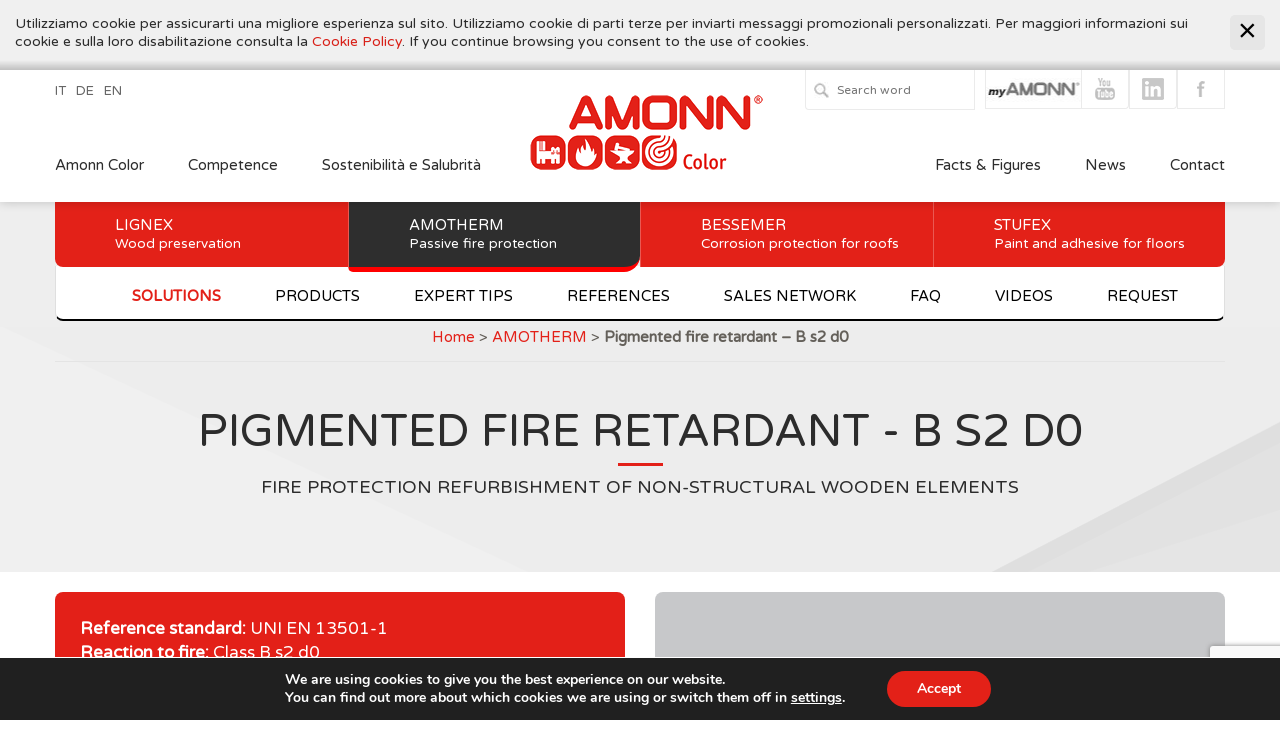

--- FILE ---
content_type: text/html; charset=UTF-8
request_url: https://www.amonncolor.com/en/amotherm/soluzioni/riqualifica-al-fuoco-di-supporti-in-legno/elementi-di-rivestimento/riqualifica-di-elementi-di-rivestimento-in-legno-non-strutturali-4/
body_size: 119933
content:
<!DOCTYPE html>
<html lang="en-EN">
<head>


    <meta charset="UTF-8">
    <meta name="viewport" content="width=device-width, initial-scale=1">
    <link rel="shortcut icon" href="https://www.amonncolor.com/wp-content/themes/amonn/assets/img/favicon.ico" />
    <title>Pigmented fire retardant &#8211; B s2 d0 | Amonn Color</title>
    
<!-- [BEGIN] Metadata added via All-Meta-Tags plugin by Space X-Chimp ( https://www.spacexchimp.com ) -->
<meta name='google-site-verification' content='YJsVbhhC4qwH8HTwf52eFSu6ESGmL0gXPxkRyWvMQts' />
<meta name='author' content='J.F Amonn' />
<meta name='designer' content='J.F AMONN' />
<meta name='contact' content='info@amonncolor.com' />
<meta name='copyright' content='J.F AMONN' />
<meta name='keywords' content='AMOTHERM VERNICI PER ACCIAIO
VERNICI INTUMESCENTI, VERNICI DI FONDO E DI FINITURA PER LA PROTEZIONE PASSIVA DAL FUOCO DI STRUTTURE ED ELEMENTI METALLICI.
Tecnologia moderna per un materiale antico
La vasta gamma dei sistemi Lignex comprende numerosi prodotti specifici e cicli di trattamento combinati adatti alle diverse esigenze di protezione del legno.
I prodotti Bessemer abbelliscono i caratteristici tetti in lamiera di Vienna e di molte altre città e paesi dell&#039;Austria e dell&#039;Europa, proteggendoli dagli agenti atmosferici.
' />
<!-- [END] Metadata added via All-Meta-Tags plugin by Space X-Chimp ( https://www.spacexchimp.com ) -->

<meta name='robots' content='max-image-preview:large' />
	<style>img:is([sizes="auto" i], [sizes^="auto," i]) { contain-intrinsic-size: 3000px 1500px }</style>
	<link rel="alternate" hreflang="it" href="https://www.amonncolor.com/amotherm/soluzioni/riqualifica-al-fuoco-di-supporti-in-legno/elementi-di-rivestimento/riqualifica-di-elementi-di-rivestimento-in-legno-non-strutturali-4/" />
<link rel="alternate" hreflang="de" href="https://www.amonncolor.com/de/amotherm/soluzioni/riqualifica-al-fuoco-di-supporti-in-legno/elementi-di-rivestimento/riqualifica-di-elementi-di-rivestimento-in-legno-non-strutturali-4/" />
<link rel="alternate" hreflang="en" href="https://www.amonncolor.com/en/amotherm/soluzioni/riqualifica-al-fuoco-di-supporti-in-legno/elementi-di-rivestimento/riqualifica-di-elementi-di-rivestimento-in-legno-non-strutturali-4/" />
<link rel="alternate" hreflang="x-default" href="https://www.amonncolor.com/amotherm/soluzioni/riqualifica-al-fuoco-di-supporti-in-legno/elementi-di-rivestimento/riqualifica-di-elementi-di-rivestimento-in-legno-non-strutturali-4/" />

		<!-- Meta Tag Manager -->
		<meta name="keywords" content="vernici intumescenti " />
		<meta charset="UTF-8" />
		<meta name="description" content="La vasta gamma dei sistemi Lignex comprende numerosi prodotti specifici e cicli di trattamento combinati adatti alle diverse esigenze di protezione del legno." />
		<meta name="keywords" content="additivo antimuffa" />
		<!-- / Meta Tag Manager -->

	<!-- This site is optimized with the Yoast SEO Premium plugin v15.2 - https://yoast.com/wordpress/plugins/seo/ -->
	<meta name="description" content="Amonn Color: La Divisione Color raggruppa 4 linee specialistiche di vernici protettive sotto un marchio unico di produzione per i diversi materiali come legno e ..." />
	<meta name="robots" content="index, follow, max-snippet:-1, max-image-preview:large, max-video-preview:-1" />
	<link rel="canonical" href="https://www.amonncolor.com/en/amotherm/soluzioni/riqualifica-al-fuoco-di-supporti-in-legno/elementi-di-rivestimento/riqualifica-di-elementi-di-rivestimento-in-legno-non-strutturali-4/" />
	<meta property="og:locale" content="en_US" />
	<meta property="og:type" content="article" />
	<meta property="og:title" content="Pigmented fire retardant - B s2 d0 - Vernici Intumescenti" />
	<meta property="og:description" content="Amonn Color: La Divisione Color raggruppa 4 linee specialistiche di vernici protettive sotto un marchio unico di produzione per i diversi materiali come legno e ..." />
	<meta property="og:url" content="https://www.amonncolor.com/en/amotherm/soluzioni/riqualifica-al-fuoco-di-supporti-in-legno/elementi-di-rivestimento/riqualifica-di-elementi-di-rivestimento-in-legno-non-strutturali-4/" />
	<meta property="og:site_name" content="Amonn Color" />
	<meta property="article:publisher" content="https://www.facebook.com/amonncolor" />
	<meta property="article:modified_time" content="2023-12-06T08:17:48+00:00" />
	<meta property="og:image" content="https://www.amonncolor.com/wp-content/uploads/2021/11/RENDER_LEGNO_MURO_VERNICE_FINITIRUA.jpg" />
	<meta property="og:image:width" content="2126" />
	<meta property="og:image:height" content="2126" />
	<meta name="twitter:card" content="summary_large_image" />
	<meta name="twitter:label1" value="Written by">
	<meta name="twitter:data1" value="danish">
	<meta name="twitter:label2" value="Est. reading time">
	<meta name="twitter:data2" value="0 minutes">
	<script type="application/ld+json" class="yoast-schema-graph">{"@context":"https://schema.org","@graph":[{"@type":"Organization","@id":"https://www.amonncolor.com/#organization","name":"Amonn Color","url":"https://www.amonncolor.com/","sameAs":["https://www.facebook.com/amonncolor","https://it.linkedin.com/company/jf-amonn-divisione-color","https://www.youtube.com/channel/UC-FO9kD7uZOdhB5kXtNle3w"],"logo":{"@type":"ImageObject","@id":"https://www.amonncolor.com/#logo","inLanguage":"en-EN","url":"https://www.amonncolor.com/wp-content/uploads/2020/03/ac-logo-red.png","width":423,"height":136,"caption":"Amonn Color"},"image":{"@id":"https://www.amonncolor.com/#logo"}},{"@type":"WebSite","@id":"https://www.amonncolor.com/#website","url":"https://www.amonncolor.com/","name":"Amonn Color","description":"Impregnanti ignifughi e vernici ignifughe \u2022 Pitture intumescenti Rivestimenti per la bonifica di coperture in cemento amianto","publisher":{"@id":"https://www.amonncolor.com/#organization"},"potentialAction":[{"@type":"SearchAction","target":"https://www.amonncolor.com/?s={search_term_string}","query-input":"required name=search_term_string"}],"inLanguage":"en-EN"},{"@type":"ImageObject","@id":"https://www.amonncolor.com/en/amotherm/soluzioni/riqualifica-al-fuoco-di-supporti-in-legno/elementi-di-rivestimento/riqualifica-di-elementi-di-rivestimento-in-legno-non-strutturali-4/#primaryimage","inLanguage":"en-EN","url":"https://www.amonncolor.com/wp-content/uploads/2021/11/RENDER_LEGNO_MURO_VERNICE_FINITIRUA.jpg","width":2126,"height":2126},{"@type":"WebPage","@id":"https://www.amonncolor.com/en/amotherm/soluzioni/riqualifica-al-fuoco-di-supporti-in-legno/elementi-di-rivestimento/riqualifica-di-elementi-di-rivestimento-in-legno-non-strutturali-4/#webpage","url":"https://www.amonncolor.com/en/amotherm/soluzioni/riqualifica-al-fuoco-di-supporti-in-legno/elementi-di-rivestimento/riqualifica-di-elementi-di-rivestimento-in-legno-non-strutturali-4/","name":"Pigmented fire retardant - B s2 d0 - Vernici Intumescenti","isPartOf":{"@id":"https://www.amonncolor.com/#website"},"primaryImageOfPage":{"@id":"https://www.amonncolor.com/en/amotherm/soluzioni/riqualifica-al-fuoco-di-supporti-in-legno/elementi-di-rivestimento/riqualifica-di-elementi-di-rivestimento-in-legno-non-strutturali-4/#primaryimage"},"datePublished":"2021-11-17T11:48:08+00:00","dateModified":"2023-12-06T08:17:48+00:00","description":"Amonn Color: La Divisione Color raggruppa 4 linee specialistiche di vernici protettive sotto un marchio unico di produzione per i diversi materiali come legno e ...","inLanguage":"en-EN","potentialAction":[{"@type":"ReadAction","target":["https://www.amonncolor.com/en/amotherm/soluzioni/riqualifica-al-fuoco-di-supporti-in-legno/elementi-di-rivestimento/riqualifica-di-elementi-di-rivestimento-in-legno-non-strutturali-4/"]}]}]}</script>
	<!-- / Yoast SEO Premium plugin. -->


<link rel='dns-prefetch' href='//www.google.com' />
<link rel='stylesheet' id='wp-block-library-css' href='https://www.amonncolor.com/wp-includes/css/dist/block-library/style.min.css' type='text/css' media='all' />
<style id='classic-theme-styles-inline-css' type='text/css'>
/*! This file is auto-generated */
.wp-block-button__link{color:#fff;background-color:#32373c;border-radius:9999px;box-shadow:none;text-decoration:none;padding:calc(.667em + 2px) calc(1.333em + 2px);font-size:1.125em}.wp-block-file__button{background:#32373c;color:#fff;text-decoration:none}
</style>
<style id='global-styles-inline-css' type='text/css'>
:root{--wp--preset--aspect-ratio--square: 1;--wp--preset--aspect-ratio--4-3: 4/3;--wp--preset--aspect-ratio--3-4: 3/4;--wp--preset--aspect-ratio--3-2: 3/2;--wp--preset--aspect-ratio--2-3: 2/3;--wp--preset--aspect-ratio--16-9: 16/9;--wp--preset--aspect-ratio--9-16: 9/16;--wp--preset--color--black: #000000;--wp--preset--color--cyan-bluish-gray: #abb8c3;--wp--preset--color--white: #ffffff;--wp--preset--color--pale-pink: #f78da7;--wp--preset--color--vivid-red: #cf2e2e;--wp--preset--color--luminous-vivid-orange: #ff6900;--wp--preset--color--luminous-vivid-amber: #fcb900;--wp--preset--color--light-green-cyan: #7bdcb5;--wp--preset--color--vivid-green-cyan: #00d084;--wp--preset--color--pale-cyan-blue: #8ed1fc;--wp--preset--color--vivid-cyan-blue: #0693e3;--wp--preset--color--vivid-purple: #9b51e0;--wp--preset--gradient--vivid-cyan-blue-to-vivid-purple: linear-gradient(135deg,rgba(6,147,227,1) 0%,rgb(155,81,224) 100%);--wp--preset--gradient--light-green-cyan-to-vivid-green-cyan: linear-gradient(135deg,rgb(122,220,180) 0%,rgb(0,208,130) 100%);--wp--preset--gradient--luminous-vivid-amber-to-luminous-vivid-orange: linear-gradient(135deg,rgba(252,185,0,1) 0%,rgba(255,105,0,1) 100%);--wp--preset--gradient--luminous-vivid-orange-to-vivid-red: linear-gradient(135deg,rgba(255,105,0,1) 0%,rgb(207,46,46) 100%);--wp--preset--gradient--very-light-gray-to-cyan-bluish-gray: linear-gradient(135deg,rgb(238,238,238) 0%,rgb(169,184,195) 100%);--wp--preset--gradient--cool-to-warm-spectrum: linear-gradient(135deg,rgb(74,234,220) 0%,rgb(151,120,209) 20%,rgb(207,42,186) 40%,rgb(238,44,130) 60%,rgb(251,105,98) 80%,rgb(254,248,76) 100%);--wp--preset--gradient--blush-light-purple: linear-gradient(135deg,rgb(255,206,236) 0%,rgb(152,150,240) 100%);--wp--preset--gradient--blush-bordeaux: linear-gradient(135deg,rgb(254,205,165) 0%,rgb(254,45,45) 50%,rgb(107,0,62) 100%);--wp--preset--gradient--luminous-dusk: linear-gradient(135deg,rgb(255,203,112) 0%,rgb(199,81,192) 50%,rgb(65,88,208) 100%);--wp--preset--gradient--pale-ocean: linear-gradient(135deg,rgb(255,245,203) 0%,rgb(182,227,212) 50%,rgb(51,167,181) 100%);--wp--preset--gradient--electric-grass: linear-gradient(135deg,rgb(202,248,128) 0%,rgb(113,206,126) 100%);--wp--preset--gradient--midnight: linear-gradient(135deg,rgb(2,3,129) 0%,rgb(40,116,252) 100%);--wp--preset--font-size--small: 13px;--wp--preset--font-size--medium: 20px;--wp--preset--font-size--large: 36px;--wp--preset--font-size--x-large: 42px;--wp--preset--spacing--20: 0.44rem;--wp--preset--spacing--30: 0.67rem;--wp--preset--spacing--40: 1rem;--wp--preset--spacing--50: 1.5rem;--wp--preset--spacing--60: 2.25rem;--wp--preset--spacing--70: 3.38rem;--wp--preset--spacing--80: 5.06rem;--wp--preset--shadow--natural: 6px 6px 9px rgba(0, 0, 0, 0.2);--wp--preset--shadow--deep: 12px 12px 50px rgba(0, 0, 0, 0.4);--wp--preset--shadow--sharp: 6px 6px 0px rgba(0, 0, 0, 0.2);--wp--preset--shadow--outlined: 6px 6px 0px -3px rgba(255, 255, 255, 1), 6px 6px rgba(0, 0, 0, 1);--wp--preset--shadow--crisp: 6px 6px 0px rgba(0, 0, 0, 1);}:where(.is-layout-flex){gap: 0.5em;}:where(.is-layout-grid){gap: 0.5em;}body .is-layout-flex{display: flex;}.is-layout-flex{flex-wrap: wrap;align-items: center;}.is-layout-flex > :is(*, div){margin: 0;}body .is-layout-grid{display: grid;}.is-layout-grid > :is(*, div){margin: 0;}:where(.wp-block-columns.is-layout-flex){gap: 2em;}:where(.wp-block-columns.is-layout-grid){gap: 2em;}:where(.wp-block-post-template.is-layout-flex){gap: 1.25em;}:where(.wp-block-post-template.is-layout-grid){gap: 1.25em;}.has-black-color{color: var(--wp--preset--color--black) !important;}.has-cyan-bluish-gray-color{color: var(--wp--preset--color--cyan-bluish-gray) !important;}.has-white-color{color: var(--wp--preset--color--white) !important;}.has-pale-pink-color{color: var(--wp--preset--color--pale-pink) !important;}.has-vivid-red-color{color: var(--wp--preset--color--vivid-red) !important;}.has-luminous-vivid-orange-color{color: var(--wp--preset--color--luminous-vivid-orange) !important;}.has-luminous-vivid-amber-color{color: var(--wp--preset--color--luminous-vivid-amber) !important;}.has-light-green-cyan-color{color: var(--wp--preset--color--light-green-cyan) !important;}.has-vivid-green-cyan-color{color: var(--wp--preset--color--vivid-green-cyan) !important;}.has-pale-cyan-blue-color{color: var(--wp--preset--color--pale-cyan-blue) !important;}.has-vivid-cyan-blue-color{color: var(--wp--preset--color--vivid-cyan-blue) !important;}.has-vivid-purple-color{color: var(--wp--preset--color--vivid-purple) !important;}.has-black-background-color{background-color: var(--wp--preset--color--black) !important;}.has-cyan-bluish-gray-background-color{background-color: var(--wp--preset--color--cyan-bluish-gray) !important;}.has-white-background-color{background-color: var(--wp--preset--color--white) !important;}.has-pale-pink-background-color{background-color: var(--wp--preset--color--pale-pink) !important;}.has-vivid-red-background-color{background-color: var(--wp--preset--color--vivid-red) !important;}.has-luminous-vivid-orange-background-color{background-color: var(--wp--preset--color--luminous-vivid-orange) !important;}.has-luminous-vivid-amber-background-color{background-color: var(--wp--preset--color--luminous-vivid-amber) !important;}.has-light-green-cyan-background-color{background-color: var(--wp--preset--color--light-green-cyan) !important;}.has-vivid-green-cyan-background-color{background-color: var(--wp--preset--color--vivid-green-cyan) !important;}.has-pale-cyan-blue-background-color{background-color: var(--wp--preset--color--pale-cyan-blue) !important;}.has-vivid-cyan-blue-background-color{background-color: var(--wp--preset--color--vivid-cyan-blue) !important;}.has-vivid-purple-background-color{background-color: var(--wp--preset--color--vivid-purple) !important;}.has-black-border-color{border-color: var(--wp--preset--color--black) !important;}.has-cyan-bluish-gray-border-color{border-color: var(--wp--preset--color--cyan-bluish-gray) !important;}.has-white-border-color{border-color: var(--wp--preset--color--white) !important;}.has-pale-pink-border-color{border-color: var(--wp--preset--color--pale-pink) !important;}.has-vivid-red-border-color{border-color: var(--wp--preset--color--vivid-red) !important;}.has-luminous-vivid-orange-border-color{border-color: var(--wp--preset--color--luminous-vivid-orange) !important;}.has-luminous-vivid-amber-border-color{border-color: var(--wp--preset--color--luminous-vivid-amber) !important;}.has-light-green-cyan-border-color{border-color: var(--wp--preset--color--light-green-cyan) !important;}.has-vivid-green-cyan-border-color{border-color: var(--wp--preset--color--vivid-green-cyan) !important;}.has-pale-cyan-blue-border-color{border-color: var(--wp--preset--color--pale-cyan-blue) !important;}.has-vivid-cyan-blue-border-color{border-color: var(--wp--preset--color--vivid-cyan-blue) !important;}.has-vivid-purple-border-color{border-color: var(--wp--preset--color--vivid-purple) !important;}.has-vivid-cyan-blue-to-vivid-purple-gradient-background{background: var(--wp--preset--gradient--vivid-cyan-blue-to-vivid-purple) !important;}.has-light-green-cyan-to-vivid-green-cyan-gradient-background{background: var(--wp--preset--gradient--light-green-cyan-to-vivid-green-cyan) !important;}.has-luminous-vivid-amber-to-luminous-vivid-orange-gradient-background{background: var(--wp--preset--gradient--luminous-vivid-amber-to-luminous-vivid-orange) !important;}.has-luminous-vivid-orange-to-vivid-red-gradient-background{background: var(--wp--preset--gradient--luminous-vivid-orange-to-vivid-red) !important;}.has-very-light-gray-to-cyan-bluish-gray-gradient-background{background: var(--wp--preset--gradient--very-light-gray-to-cyan-bluish-gray) !important;}.has-cool-to-warm-spectrum-gradient-background{background: var(--wp--preset--gradient--cool-to-warm-spectrum) !important;}.has-blush-light-purple-gradient-background{background: var(--wp--preset--gradient--blush-light-purple) !important;}.has-blush-bordeaux-gradient-background{background: var(--wp--preset--gradient--blush-bordeaux) !important;}.has-luminous-dusk-gradient-background{background: var(--wp--preset--gradient--luminous-dusk) !important;}.has-pale-ocean-gradient-background{background: var(--wp--preset--gradient--pale-ocean) !important;}.has-electric-grass-gradient-background{background: var(--wp--preset--gradient--electric-grass) !important;}.has-midnight-gradient-background{background: var(--wp--preset--gradient--midnight) !important;}.has-small-font-size{font-size: var(--wp--preset--font-size--small) !important;}.has-medium-font-size{font-size: var(--wp--preset--font-size--medium) !important;}.has-large-font-size{font-size: var(--wp--preset--font-size--large) !important;}.has-x-large-font-size{font-size: var(--wp--preset--font-size--x-large) !important;}
:where(.wp-block-post-template.is-layout-flex){gap: 1.25em;}:where(.wp-block-post-template.is-layout-grid){gap: 1.25em;}
:where(.wp-block-columns.is-layout-flex){gap: 2em;}:where(.wp-block-columns.is-layout-grid){gap: 2em;}
:root :where(.wp-block-pullquote){font-size: 1.5em;line-height: 1.6;}
</style>
<link rel='stylesheet' id='owl-carousel-style-css' href='https://www.amonncolor.com/wp-content/plugins/post-slider-and-carousel/assets/css/owl.carousel.min.css' type='text/css' media='all' />
<link rel='stylesheet' id='psac-public-style-css' href='https://www.amonncolor.com/wp-content/plugins/post-slider-and-carousel/assets/css/psac-public.css' type='text/css' media='all' />
<link rel='stylesheet' id='wpos-slick-style-css' href='https://www.amonncolor.com/wp-content/plugins/wp-slick-slider-and-image-carousel/assets/css/slick.css' type='text/css' media='all' />
<link rel='stylesheet' id='wpsisac-public-style-css' href='https://www.amonncolor.com/wp-content/plugins/wp-slick-slider-and-image-carousel/assets/css/wpsisac-public.css' type='text/css' media='all' />
<link rel='stylesheet' id='wpml-legacy-vertical-list-0-css' href='https://www.amonncolor.com/wp-content/plugins/sitepress-multilingual-cms/templates/language-switchers/legacy-list-vertical/style.min.css' type='text/css' media='all' />
<style id='akismet-widget-style-inline-css' type='text/css'>

			.a-stats {
				--akismet-color-mid-green: #357b49;
				--akismet-color-white: #fff;
				--akismet-color-light-grey: #f6f7f7;

				max-width: 350px;
				width: auto;
			}

			.a-stats * {
				all: unset;
				box-sizing: border-box;
			}

			.a-stats strong {
				font-weight: 600;
			}

			.a-stats a.a-stats__link,
			.a-stats a.a-stats__link:visited,
			.a-stats a.a-stats__link:active {
				background: var(--akismet-color-mid-green);
				border: none;
				box-shadow: none;
				border-radius: 8px;
				color: var(--akismet-color-white);
				cursor: pointer;
				display: block;
				font-family: -apple-system, BlinkMacSystemFont, 'Segoe UI', 'Roboto', 'Oxygen-Sans', 'Ubuntu', 'Cantarell', 'Helvetica Neue', sans-serif;
				font-weight: 500;
				padding: 12px;
				text-align: center;
				text-decoration: none;
				transition: all 0.2s ease;
			}

			/* Extra specificity to deal with TwentyTwentyOne focus style */
			.widget .a-stats a.a-stats__link:focus {
				background: var(--akismet-color-mid-green);
				color: var(--akismet-color-white);
				text-decoration: none;
			}

			.a-stats a.a-stats__link:hover {
				filter: brightness(110%);
				box-shadow: 0 4px 12px rgba(0, 0, 0, 0.06), 0 0 2px rgba(0, 0, 0, 0.16);
			}

			.a-stats .count {
				color: var(--akismet-color-white);
				display: block;
				font-size: 1.5em;
				line-height: 1.4;
				padding: 0 13px;
				white-space: nowrap;
			}
		
</style>
<link rel='stylesheet' id='zcffront-jquery-ui-css' href='https://www.amonncolor.com/wp-content/plugins/zoho-crm-forms/assets/css/jquery-ui.css' type='text/css' media='all' />
<link rel='stylesheet' id='zcffront-end-styles-css' href='https://www.amonncolor.com/wp-content/plugins/zoho-crm-forms/assets/css/frontendstyles.css' type='text/css' media='all' />
<link rel='stylesheet' id='moove_gdpr_frontend-css' href='https://www.amonncolor.com/wp-content/plugins/gdpr-cookie-compliance/dist/styles/gdpr-main.css' type='text/css' media='all' />
<style id='moove_gdpr_frontend-inline-css' type='text/css'>
#moove_gdpr_cookie_modal,#moove_gdpr_cookie_info_bar,.gdpr_cookie_settings_shortcode_content{font-family:Nunito,sans-serif}#moove_gdpr_save_popup_settings_button{background-color:#373737;color:#fff}#moove_gdpr_save_popup_settings_button:hover{background-color:#000}#moove_gdpr_cookie_info_bar .moove-gdpr-info-bar-container .moove-gdpr-info-bar-content a.mgbutton,#moove_gdpr_cookie_info_bar .moove-gdpr-info-bar-container .moove-gdpr-info-bar-content button.mgbutton{background-color:#e32118}#moove_gdpr_cookie_modal .moove-gdpr-modal-content .moove-gdpr-modal-footer-content .moove-gdpr-button-holder a.mgbutton,#moove_gdpr_cookie_modal .moove-gdpr-modal-content .moove-gdpr-modal-footer-content .moove-gdpr-button-holder button.mgbutton,.gdpr_cookie_settings_shortcode_content .gdpr-shr-button.button-green{background-color:#e32118;border-color:#e32118}#moove_gdpr_cookie_modal .moove-gdpr-modal-content .moove-gdpr-modal-footer-content .moove-gdpr-button-holder a.mgbutton:hover,#moove_gdpr_cookie_modal .moove-gdpr-modal-content .moove-gdpr-modal-footer-content .moove-gdpr-button-holder button.mgbutton:hover,.gdpr_cookie_settings_shortcode_content .gdpr-shr-button.button-green:hover{background-color:#fff;color:#e32118}#moove_gdpr_cookie_modal .moove-gdpr-modal-content .moove-gdpr-modal-close i,#moove_gdpr_cookie_modal .moove-gdpr-modal-content .moove-gdpr-modal-close span.gdpr-icon{background-color:#e32118;border:1px solid #e32118}#moove_gdpr_cookie_info_bar span.change-settings-button.focus-g,#moove_gdpr_cookie_info_bar span.change-settings-button:focus,#moove_gdpr_cookie_info_bar button.change-settings-button.focus-g,#moove_gdpr_cookie_info_bar button.change-settings-button:focus{-webkit-box-shadow:0 0 1px 3px #e32118;-moz-box-shadow:0 0 1px 3px #e32118;box-shadow:0 0 1px 3px #e32118}#moove_gdpr_cookie_modal .moove-gdpr-modal-content .moove-gdpr-modal-close i:hover,#moove_gdpr_cookie_modal .moove-gdpr-modal-content .moove-gdpr-modal-close span.gdpr-icon:hover,#moove_gdpr_cookie_info_bar span[data-href]>u.change-settings-button{color:#e32118}#moove_gdpr_cookie_modal .moove-gdpr-modal-content .moove-gdpr-modal-left-content #moove-gdpr-menu li.menu-item-selected a span.gdpr-icon,#moove_gdpr_cookie_modal .moove-gdpr-modal-content .moove-gdpr-modal-left-content #moove-gdpr-menu li.menu-item-selected button span.gdpr-icon{color:inherit}#moove_gdpr_cookie_modal .moove-gdpr-modal-content .moove-gdpr-modal-left-content #moove-gdpr-menu li a span.gdpr-icon,#moove_gdpr_cookie_modal .moove-gdpr-modal-content .moove-gdpr-modal-left-content #moove-gdpr-menu li button span.gdpr-icon{color:inherit}#moove_gdpr_cookie_modal .gdpr-acc-link{line-height:0;font-size:0;color:transparent;position:absolute}#moove_gdpr_cookie_modal .moove-gdpr-modal-content .moove-gdpr-modal-close:hover i,#moove_gdpr_cookie_modal .moove-gdpr-modal-content .moove-gdpr-modal-left-content #moove-gdpr-menu li a,#moove_gdpr_cookie_modal .moove-gdpr-modal-content .moove-gdpr-modal-left-content #moove-gdpr-menu li button,#moove_gdpr_cookie_modal .moove-gdpr-modal-content .moove-gdpr-modal-left-content #moove-gdpr-menu li button i,#moove_gdpr_cookie_modal .moove-gdpr-modal-content .moove-gdpr-modal-left-content #moove-gdpr-menu li a i,#moove_gdpr_cookie_modal .moove-gdpr-modal-content .moove-gdpr-tab-main .moove-gdpr-tab-main-content a:hover,#moove_gdpr_cookie_info_bar.moove-gdpr-dark-scheme .moove-gdpr-info-bar-container .moove-gdpr-info-bar-content a.mgbutton:hover,#moove_gdpr_cookie_info_bar.moove-gdpr-dark-scheme .moove-gdpr-info-bar-container .moove-gdpr-info-bar-content button.mgbutton:hover,#moove_gdpr_cookie_info_bar.moove-gdpr-dark-scheme .moove-gdpr-info-bar-container .moove-gdpr-info-bar-content a:hover,#moove_gdpr_cookie_info_bar.moove-gdpr-dark-scheme .moove-gdpr-info-bar-container .moove-gdpr-info-bar-content button:hover,#moove_gdpr_cookie_info_bar.moove-gdpr-dark-scheme .moove-gdpr-info-bar-container .moove-gdpr-info-bar-content span.change-settings-button:hover,#moove_gdpr_cookie_info_bar.moove-gdpr-dark-scheme .moove-gdpr-info-bar-container .moove-gdpr-info-bar-content button.change-settings-button:hover,#moove_gdpr_cookie_info_bar.moove-gdpr-dark-scheme .moove-gdpr-info-bar-container .moove-gdpr-info-bar-content u.change-settings-button:hover,#moove_gdpr_cookie_info_bar span[data-href]>u.change-settings-button,#moove_gdpr_cookie_info_bar.moove-gdpr-dark-scheme .moove-gdpr-info-bar-container .moove-gdpr-info-bar-content a.mgbutton.focus-g,#moove_gdpr_cookie_info_bar.moove-gdpr-dark-scheme .moove-gdpr-info-bar-container .moove-gdpr-info-bar-content button.mgbutton.focus-g,#moove_gdpr_cookie_info_bar.moove-gdpr-dark-scheme .moove-gdpr-info-bar-container .moove-gdpr-info-bar-content a.focus-g,#moove_gdpr_cookie_info_bar.moove-gdpr-dark-scheme .moove-gdpr-info-bar-container .moove-gdpr-info-bar-content button.focus-g,#moove_gdpr_cookie_info_bar.moove-gdpr-dark-scheme .moove-gdpr-info-bar-container .moove-gdpr-info-bar-content a.mgbutton:focus,#moove_gdpr_cookie_info_bar.moove-gdpr-dark-scheme .moove-gdpr-info-bar-container .moove-gdpr-info-bar-content button.mgbutton:focus,#moove_gdpr_cookie_info_bar.moove-gdpr-dark-scheme .moove-gdpr-info-bar-container .moove-gdpr-info-bar-content a:focus,#moove_gdpr_cookie_info_bar.moove-gdpr-dark-scheme .moove-gdpr-info-bar-container .moove-gdpr-info-bar-content button:focus,#moove_gdpr_cookie_info_bar.moove-gdpr-dark-scheme .moove-gdpr-info-bar-container .moove-gdpr-info-bar-content span.change-settings-button.focus-g,span.change-settings-button:focus,button.change-settings-button.focus-g,button.change-settings-button:focus,#moove_gdpr_cookie_info_bar.moove-gdpr-dark-scheme .moove-gdpr-info-bar-container .moove-gdpr-info-bar-content u.change-settings-button.focus-g,#moove_gdpr_cookie_info_bar.moove-gdpr-dark-scheme .moove-gdpr-info-bar-container .moove-gdpr-info-bar-content u.change-settings-button:focus{color:#e32118}#moove_gdpr_cookie_modal.gdpr_lightbox-hide{display:none}
</style>
<script type="text/javascript" src="https://www.amonncolor.com/wp-includes/js/jquery/jquery.min.js" id="jquery-core-js"></script>
<script type="text/javascript" src="https://www.amonncolor.com/wp-includes/js/jquery/jquery-migrate.min.js" id="jquery-migrate-js"></script>
<script type="text/javascript" src="https://www.amonncolor.com/wp-includes/js/jquery/ui/core.min.js" id="jquery-ui-core-js"></script>
<script type="text/javascript" src="https://www.amonncolor.com/wp-includes/js/jquery/ui/datepicker.min.js" id="jquery-ui-datepicker-js"></script>
<script type="text/javascript" id="jquery-ui-datepicker-js-after">
/* <![CDATA[ */
jQuery(function(jQuery){jQuery.datepicker.setDefaults({"closeText":"Close","currentText":"Today","monthNames":["January","February","March","April","May","June","July","August","September","October","November","December"],"monthNamesShort":["Jan","Feb","Mar","Apr","May","Jun","Jul","Aug","Sep","Oct","Nov","Dec"],"nextText":"Next","prevText":"Previous","dayNames":["Sunday","Monday","Tuesday","Wednesday","Thursday","Friday","Saturday"],"dayNamesShort":["Sun","Mon","Tue","Wed","Thu","Fri","Sat"],"dayNamesMin":["S","M","T","W","T","F","S"],"dateFormat":"MM d, yy","firstDay":1,"isRTL":false});});
/* ]]> */
</script>
<script type="text/javascript" src="https://www.amonncolor.com/wp-content/plugins/zoho-crm-forms/assets/js/zcga.js" id="zcga.js-js"></script>
<meta name="generator" content="WPML ver:4.7.2 stt:1,3,27,2;" />
<script type="application/ld+json">
    {
      "@type": "Review",
      "name": "Value purchase",
      "reviewRating": {
        "@type": "Rating",
        "bestRating": "5",
        "ratingValue": "5",
        "worstRating": "1"
      }
    }
  ]
}
</script><link rel="icon" href="https://www.amonncolor.com/wp-content/uploads/2020/03/cropped-ac-logo-red-1-32x32.png" sizes="32x32" />
<link rel="icon" href="https://www.amonncolor.com/wp-content/uploads/2020/03/cropped-ac-logo-red-1-192x192.png" sizes="192x192" />
<link rel="apple-touch-icon" href="https://www.amonncolor.com/wp-content/uploads/2020/03/cropped-ac-logo-red-1-180x180.png" />
<meta name="msapplication-TileImage" content="https://www.amonncolor.com/wp-content/uploads/2020/03/cropped-ac-logo-red-1-270x270.png" />
		<style type="text/css" id="wp-custom-css">
			/*h2{
	font-size:3.000000em; !important;
}
h1{
	font-size:1.066667em; !important;
}
.h1{
	font-size:1.066667em; !important;
}*/

/*mobile tabella*/
th{
	font-weight:600!important;
	font-size:8px!important;
}

/* Layout di base per desktop */
.tablepress {
    width: 100%;
    border-collapse: collapse;
    background-color: #fff;
    margin-bottom: 40px;
}

/* Intestazioni desktop */
.tablepress thead th {
    background-color: #E32118;
    color: #fff;
    padding: 10px;
    text-align: left;
    font-weight: bold;
    text-transform: uppercase;
}

/* Celle della tabella */
.tablepress td {
    padding: 12px;
    border-bottom: 1px solid #ddd;
}

/* ---- Modalità Card per Mobile ---- */
@media (max-width: 1024px) {
    .tablepress thead {
        display: none; /* Nasconde l'intestazione */
    }

    .tablepress tbody tr {
        display: block;
        margin-bottom: 15px;
        border: 1px solid #ddd;
        border-radius: 12px;
        padding: 20px;
        box-shadow: 0 4px 10px rgba(0,0,0,0.15);
        background: linear-gradient(135deg, #ffffff, #f8f8f8);
    }

    .tablepress tbody td {
        display: flex;
        flex-direction: column;
        text-align: left;
        padding: 10px 15px;
        position: relative;
    }

    .tablepress tbody td:before {
        content: attr(data-label); /* Etichetta dinamica */
        font-weight: bold;
        color: #E32118;
        margin-bottom: 5px;
        text-transform: uppercase;
        display: block;
        font-size: 14px;
    }

    .tablepress tbody td.empty {
        display: none;
    }

    .tablepress tbody tr {
        border-left: 5px solid #E32118;
    }
}





















.productinner{height:520px!important;}
section.fadegalleryV6.landingpage div.fadeinnen{
	height:100% !important;
	padding-bottom:1em; !important;
}

select#ReferenzenProdukttyp{
	padding-bottom:5px !important;
	padding-top:5px !important;
}

section.fadegalleryV{padding-bottom:0px!important;}
video{
	border-radius:6px!important;
	width:100% !important;
}


body #gform_wrapper_7 .gform_footer input[type=submit] {
	
padding:14px 14px 14px 14px !important;
border: none !important;
color:#64605A;


}


div.pagecontainer nav.mainmenu ul.menu>li>a>span{font-size:0.9em !important;}
.esposizione{
	text-transform:uppercase!important;
}

.esposizion{
	text-transform:uppercase!important;
}
section.losungenV1 article.element div.textbox{
	text-transform:uppercase!important;
	font-weight:400!important;
	font-size:12px!important;
}





section.produkteV1 
section.produkteV1 article.product div.productinner{padding:none!important;}
section.produkteV1 article.product:nth-child(4n+1){
	padding:none!important;
}

li#MenuLignex{
	font-size:14px!important;
}

li#MenuStufex{
	font-size:14px!important;
}
li#MenuAmotherm{
	font-size:14px!important;
}
li#MenuBessemer{
	font-size:14px!important;
}
section.produkteV1 article.product div.productinner{
	padding:0px !important;
}


div.pagecontainer nav.mainmenu ul.menu li>ul>li{
	
	padding-left:40px!important;
	
}

div.pagecontainer nav.mainmenu ul.menu li>ul>li:before{
	background-color:#fff!important;
}

div.pagecontainer nav.mainmenu ul.menu li>ul{
	background-color:white !important;
}
div.pagecontainer nav.mainmenu ul.menu li.aktiv>ul{
	text-transform:uppercase !important;
	font-weight:500!important;
	color:#fff; !important;
}

div.pagecontainer nav.mainmenu ul.menu li>ul>li>a:hover, div.pagecontainer nav.mainmenu ul.menu li>ul>li.aktiv>a{
	font-weight:600 !important;
}
div.pagecontainer nav.mainmenu ul.menu li.aktiv>ul>li:hover{
font-size:16px!important;
}
sec

section.teaserV2{
	
	padding-bottom:90px !important;
	
}
section.teaserV2 header.section{
	
	padding-top:100px;
}
div.pagecontainer nav.mainmenu ul.menu>li>a>span{
	
	opacity:1 !important;
}
@media(max-width: 600px){
	/*section.fadegalleryV6 div.fadeinnen, section.fadegalleryV6.landingpage div.fadeinnen{
		height:260px!important;
	}
	div.pagecontainer nav.mainmenu ul.menu li.aktiv>ul{
		font-size:22px !important;
	}*/
	
	
	
	
	.btnfade{
	top:0%!important;
margin-top:0px!important;
		
}
	
section.fadegalleryV6 div.btnfade{
		
		padding-top:0px!important;
		
	}
	
	.fadeinnen{
		height:700px%!important;
	}
	
	fadeinnen{
		height:700px%!important;
	}
	
}


@media(max-width: 940px)
{
	.section.fadegalleryV6 div.btnfade{
	
top:45%!important;
margin-top:0px!important;
	
}

.fadeinnen{
	height:600px !important;
}
centercontent aos-init aos-animate{
	height:600px !important;
	
}
.btnfade{
	top:45%!important;
margin-top:0px!important;
}

 section.fadegalleryV6 div.fadenavi {
        width: 100%;
        height: 58px !important;
        position: absolute;
        left: 0px;
        bottom: -10px !important;
        z-index: 2;
    }
	
	
}



.section.fadegalleryV6 div.btnfade{
	
top:45%!important;
margin-top:0px!important;
	
}

.fadeinnen{
	height:600px !important;
}
centercontent aos-init aos-animate{
	height:600px !important;
	
}
.btnfade{
	top:45%!important;
margin-top:0px!important;
}

 section.fadegalleryV6 div.fadenavi {
        width: 100%;
        height: 58px !important;
        position: absolute;
        left: 0px;
        bottom: -10px !important;
        z-index: 2;
    }
.centercontent{
	padding-left:0px!important;
	padding-right:0px !important;
}
.buorg-test{
	display:none!important;
}
select#produkteV1Superficie {
	padding-top:10px !important;
	padding-bottom:10px!important;
}

select#produkteV1Esposizione {
	padding-top:10px !important;
	padding-bottom:10px!important;
}
select#products{
	padding-top:10px !important;
	padding-bottom:10px!important;
	
}

select#StoreFinderT1LineaProdotti{
	padding-top:10px !important;
	padding-bottom:10px!important;
}

select#StoreFinderT1Country{
		padding-top:10px !important;
	  padding-bottom:10px!important;
	
}

select#StoreFinderT1agents{
		padding-top:10px !important;
	  padding-bottom:10px!important;
	
}

select#NewsletterV1OnPageBeruf{
		padding-top:10px !important;
	  padding-bottom:10px!important;
}

#NewsletterV1OnPageLand{
			padding-top:10px !important;
	  padding-bottom:10px!important;
}
.ur-form-grid.ur-grid-1{
	text-align:left !important;
	
}

div.referenzendetail div.box div.editbox{
	
	height:100% !important;
}


.downloadtab{
	
	display:none!important;
}
.downloadtab{
		
	display:none!important;
}

article.element.first {
    position: unset !important;
    width: 23%;
    display: inline-block;
    /* min-height: 533px !important; */
    vertical-align: top;
}

section.teaserV2 article.element div.border {
    min-height: 360px !important;
    margin-left: 2%;
    margin-top: 20px;
}

.elementbox {
    height: auto !important;
}
.page-prodotti article.element.first {
    position: unset !important;
    width: 23%;
    display: inline-block;
    /* min-height: 533px !important; */
    vertical-align: top;
}

.page-prodotti article.element.first .border {
    min-height: 575px !important;
    margin-left: 2%;
    margin-top: 20px;
}

.page-prodotti .elementbox {
    height: auto !important;
}
section.produkteV1.onpage{
	display:block;
	clear:left;
}












@media (max-width: 400px){
section.losungenV1 article.element {
width: 100% !important;
}

}




@media (max-width: 990px){
section.losungenV1 article.element {
width: 47.857143% !important;

}

}

		</style>
		    <link rel="stylesheet" href="https://www.amonncolor.com/wp-content/themes/amonn/assets/main.css" charset="utf-8">
    <link rel="stylesheet" href="https://www.amonncolor.com/wp-content/themes/amonn/assets/amonn.css" charset="utf-8">
    <link rel="stylesheet" type="text/css" href="//cdn.jsdelivr.net/npm/slick-carousel@1.8.1/slick/slick.css" />
	<link rel="stylesheet" href="https://cdnjs.cloudflare.com/ajax/libs/font-awesome/6.5.1/css/all.min.css">
        <meta http-equiv="content-type" content="text/html; charset=UTF-8">
    <meta http-equiv="content-language" content="it">
    <link rel="alternate" hreflang="de" href="https://www.amonncolor.com/de/">
    <link rel="alternate" hreflang="it" href="https://www.amonncolor.com/it/">
    <link rel="alternate" hreflang="en" href="https://www.amonncolor.com/en/">
    <meta http-equiv="X-UA-Compatible" content="IE=edge">
    <meta name="robots" content="index, follow">
    <meta name="creator" content="by bizzarro web group © 2019">
    <meta name="language" content="it">
    <meta name="description" content="The Color Division handles 4 lines of specialist protective paints brought together under one product brand name. High quality products and services, the fruit of the AMONN team’s skill and passion, driven by a long-sighted vision backed by the solid traditional values of the Amonn family.">
    <meta name="publisher" content="Bizzarro Web Group - www.bizzarro.org - VE / Italia">
    <meta name="viewport" content="width=device-width,initial-scale=1,maximum-scale=1">
    <script src="https://ajax.googleapis.com/ajax/libs/webfont/1.6.26/webfont.js"></script>
    <script>
        WebFont.load({
            google: {
                families: ['Varela Round']
            }
        });
        theme_directory = "https://www.amonncolor.com/wp-content/themes/amonn";
    </script>
    <script>const ScrollEnable = false;</script></head>
<body data-rsssl=1 class="page page-riqualifica-di-elementi-di-rivestimento-in-legno-non-strutturali-4 template-page.amontherm.soluzione.interna">
    <div class="CookieT2OnPage" id="CookieT2Bar">
    <div class="inside">
        <div class="text">
            Utilizziamo cookie per assicurarti una migliore esperienza sul sito. Utilizziamo cookie di parti terze per inviarti messaggi promozionali personalizzati.
            Per maggiori informazioni sui cookie e sulla loro disabilitazione consulta la            <a href="https://www.amonncolor.com/en/cookie/">Cookie Policy</a>.
            If you continue browsing you consent to the use of cookies.        </div>
        <a class="icon" onclick="$('#CookieT2Bar').hide();SetCookie('bCookieBarClosed', 'true', '365', 'true');"></a>
        <div class="clear">&nbsp;</div>
    </div>
</div>

<header class="pageheader" id="pageheader" itemscope="" itemtype="http://schema.org/WPHeader">
    <div class="bgmobile"></div>
    <div class="openclose">Menu<span class="pfeil"></span></div>
    <div class="centercontent">
        <div class="clear">&nbsp;</div>
        <div class="innen">
            <div class="menubox">
             
                <nav class="mainmenu centercontent withsubmenu" itemscope="" itemtype="http://schema.org/SiteNavigationElement" style="display:none">
                    <ul class="menu">
						<li id="MenuLignex_r" >
                            <a title="Amonn Color:" href="https://www.amonncolor.com/en//lignex" itemprop="url">
                                Lignex<br><span>Protezione del legno</span>
                            </a>                        </li>
                        <li id="MenuAmotherm_r" class="aktiv">
                            <a title="Amonn Color:" href="https://www.amonncolor.com/en//amotherm" itemprop="url">
                                Amotherm<br><span>Protezione passiva dal fuoco</span>
                            </a>                            <ul>
                                <li id="MenuAmothermSoluzioniOverview"  class="aktiv"  >
                                    <a itemprop="url" title="Soluzioni" href="https://www.amonncolor.com/en//amotherm/soluzioni">Solutions</a>
                                </li>
                                <li id="MenuAmothermProdotti-Liste"  > 
                                    <a itemprop="url" title="Prodotti" href="https://www.amonncolor.com/en//amotherm/prodotti/">products</a>
                                </li>
                                <li id="MenuAmothermUnpartneraffidabile" >
                                    <a itemprop="url" title="L’esperto consiglia" href="https://www.amonncolor.com/en//amotherm/lesperto-consiglia/">Expert Tips</a>
                                </li>
                                <li id="MenuAmothermReferenze" >
                                    <a itemprop="url" title="Referenze" href="https://www.amonncolor.com/en//amotherm/referenze/">References</a>
                                </li>
                                <li id="MenuAmothermReteVendita" >
                                    <a itemprop="url" title="Rete di vendita" href="https://www.amonncolor.com/en//rete-di-vendita/">Sales Network</a>
                                </li>
                                <li id="MenuAmothermFaq" >
                                    <a itemprop="url" title="FAQ" href="https://www.amonncolor.com/en//amotherm/faq/">FAQ</a>
                                </li>
                                <li id="MenuAmothermVideos-Extern">
                                    <a itemprop="url" title="Videos" href="https://www.amonncolor.com/en/attualita/video/">Videos</a>
                                </li>
                                <li id="MenuAmothermRichiesta-InternExtern">
                                    <a itemprop="url" title="Richiedi" href="https://www.amonncolor.com/en/contatto/">Request</a>
                                </li>
                            </ul>                        </li>
                     
                        <li id="MenuBessemer_r" >
                            <a title="Amonn Color:" href="https://www.amonncolor.com/en//bessemer" itemprop="url"> 
                                Bessemer<br><span>Anticorrosione per tetti</span>
                            </a>                        </li>
                       
                        <li id="MenuStufex_r" >
                            <a title="Amonn Color:" href="https://www.amonncolor.com/en//stufex" itemprop="url">
                                Stufex<br><span>Vernici e colle per pavimenti</span>
                            </a>                        </li>
                    </ul>
                    <div class="clear">&nbsp;</div>
                </nav>
                
                <nav class="headmenu" itemscope="" itemtype="http://schema.org/SiteNavigationElement">
                    <ul class="menu menuleft">
                        <li >
                            <a title="Amonn Color" href="https://www.amonncolor.com/en//amonn-color/" itemprop="url">Amonn Color</a>
                        </li>
                        <li >
                            <a title="Competenza" href="https://www.amonncolor.com/en//competenza/" itemprop="url">Competence</a>
                        </li>
<li >
    <a title="Sostenibilità e Salubrità" href="https://www.amonncolor.com/en//sostenibilita-e-salubrita/" itemprop="url">
        Sostenibilità e Salubrità    </a>
</li>

                    </ul>
                    <ul class="menu menuright">
                        <li ><a title="Facts &amp; Figures" href="https://www.amonncolor.com/en//facts-figures/" itemprop="url">Facts & Figures</a></li>
                        <li ><a title="Attualità" href="https://www.amonncolor.com/en//attualita/" itemprop="url">News</a></li>
                        <li ><a title="Modulo di richiesta" href="https://www.amonncolor.com/en//contatto/" itemprop="url">Contact</a></li>
                    </ul>
                    <div class="clear">&nbsp;</div>
                </nav>
                <div class="headerrechts"><div class="searchonpage" style="height:auto;">
    <div class="VolltextsucheV1">
        <form id="formsuche" role="search" method="get" class="search-form" action="https://www.amonncolor.com/en/">
            <a class="btnsuch" href="">&nbsp;</a>
            <input id="volltextsuche" type="text" name="s" placeholder="Search word" class=" aktiv">
        </form>
    </div>
</div>                                        <div class="socialbox">
							<a href="https://www.facebook.com/amonncolor" target="_blank" class="facebook"></a>
							<a href="https://it.linkedin.com/company/jf-amonn-divisione-color" target="_blank" class="linkedin"></a>
							<a href="https://www.youtube.com/channel/UC-FO9kD7uZOdhB5kXtNle3w" target="_blank" class="youtube"></a>
					
						<div>
							
													 
											
					
								<a href="https://myamonn.amonncolor.com/Login?language=IT&route=%5Bobject%20Object%5D" target="_blank" class="myamonn"></a>
							
							
						                         
                        </div> 		 
						
                    </div>
                </div>                        <div class="sprachebox">
                            <nav class="sprache" itemscope="" itemtype="http://schema.org/Language">
                                <ul>                                        <li><a itemprop="name" href="https://www.amonncolor.com/amotherm/soluzioni/riqualifica-al-fuoco-di-supporti-in-legno/elementi-di-rivestimento/riqualifica-di-elementi-di-rivestimento-in-legno-non-strutturali-4/" >IT</a></li>
                                                                                <li><a itemprop="name" href="https://www.amonncolor.com/de/amotherm/soluzioni/riqualifica-al-fuoco-di-supporti-in-legno/elementi-di-rivestimento/riqualifica-di-elementi-di-rivestimento-in-legno-non-strutturali-4/" >DE</a></li>
                                                                                <li><a itemprop="name" href="https://www.amonncolor.com/en/amotherm/soluzioni/riqualifica-al-fuoco-di-supporti-in-legno/elementi-di-rivestimento/riqualifica-di-elementi-di-rivestimento-in-legno-non-strutturali-4/" class="active">EN</a></li>
                                                                        </ul>
                            </nav>
                                                        <div class="clear">&nbsp;</div>
                        </div>                <div class="clear">&nbsp;</div>
            </div>
            <div class="clear">&nbsp;</div>
        </div>
        <a class="logo" itemscope="" itemtype="http://schema.org/Organization" itemref="organisation" href="https://www.amonncolor.com/en/">
            <img itemprop="logo" src="https://www.amonncolor.com/wp-content/themes/amonn/assets/img/logo.png" alt="J.F. AMONN Srl">
        </a>
        <div class="clear">&nbsp;</div>
    </div>
</header>
<div class="pagecontainer">
    <nav class="mainmenu centercontent" itemscope="" itemtype="http://schema.org/SiteNavigationElement">
        <ul class="menu">
                            <li id="MenuLignex_r">
                    <a title="Amonn Color:" href="https://www.amonncolor.com/en//lignex" itemprop="url">Lignex<br><span>Wood preservation</span></a>
                </li>                <li id="MenuAmotherm_r" class="aktiv">
                    <a title="Amonn Color:" href="https://www.amonncolor.com/en//amotherm" itemprop="url">Amotherm<br><span>Passive fire protection</span></a>
                    <ul>
                        <li id="MenuAmothermSoluzioniOverview"  class="aktiv" >
                            <a itemprop="url" title="Soluzioni" href="https://www.amonncolor.com/en//amotherm/soluzioni">Solutions</a>
                        </li>
                        <li id="MenuAmothermProdotti-Liste" ><a itemprop="url" title="Prodotti" href="https://www.amonncolor.com/en//amotherm/prodotti">Products</a></li>
                        <li id="MenuAmothermUnpartneraffidabile" >
                            <a itemprop="url" title="L’esperto consiglia" href="https://www.amonncolor.com/en//amotherm/lesperto-consiglia">Expert Tips</a>
                        </li>
                        <li id="MenuAmothermReferenze" >
                            <a itemprop="url" title="Referenze" href="https://www.amonncolor.com/en//amotherm/referenze">References</a>
                        </li>
                        <li id="MenuAmothermReteVendita" >
                            <a itemprop="url" title="Rete di vendita" href="https://www.amonncolor.com/en//rete-di-vendita">Sales Network</a>
                        </li>
                        <li id="MenuAmothermFaq" >
                            <a itemprop="url" title="FAQ" href="https://www.amonncolor.com/en//amotherm/faq">FAQ</a>
                        </li>
                        <li id="MenuAmothermVideos-Extern">
                            <a itemprop="url" title="Videos" href="https://www.amonncolor.com/en/attualita/video/">Videos</a>
                        </li>
                        <li id="MenuAmothermRichiesta-InternExtern">
                            <a itemprop="url" title="Richiedi" href="https://www.amonncolor.com/en/contatto/">Request</a>
                        </li>
                    </ul>
                </li>                <li id="MenuBessemer_r">
                    <a title="Amonn Color:" href="https://www.amonncolor.com/en//bessemer" itemprop="url">Bessemer<br><span>Corrosion protection for roofs</span></a>
                </li>                <li id="MenuStufex_r">
                    <a title="Amonn Color:" href="https://www.amonncolor.com/en//stufex" itemprop="url">Stufex<br><span>Paint and adhesive for floors</span></a>
                </li>        </ul>
                    <div class="clear">&nbsp;</div>
            <br />
            <div class="clear">&nbsp;</div>
            <br />
            <div class="clear">&nbsp;</div>        <div class="clear">&nbsp;</div>
    </nav>
    
<nav class="breadcrumb centercontent"><p id="breadcrumbs"><a href="https://www.amonncolor.com/en/" title="Homepage">Home</a> > <a href="https://www.amonncolor.com/en/amotherm/" title="AMOTHERM">AMOTHERM</a> ><strong title="Pigmented fire retardant &#8211; B s2 d0"> Pigmented fire retardant &#8211; B s2 d0</strong></p></nav>        <article class="inhalt " itemprop="mainContentOfPage">
            <div class="bycodedetailV1">
                
                <header class="introV1">
                    <div class="bgdreiecke small">
                        <div class="iconbox">
                            <div class="icon">
                                <img src="https://www.amonncolor.com/wp-content/themes/amonn/assets/img/bg.svg">
                            </div>
                        </div>
                    </div>
                    <div class="contentbox centercontent">
    <h2 style="font-size:3em;">Pigmented fire retardant - B s2 d0    </h2>
    <span class="hgroupline"></span><h1 style="font-size:1.2em;">FIRE PROTECTION REFURBISHMENT OF NON-STRUCTURAL WOODEN ELEMENTS</h1>        </div>                </header>
                <div class=" clear ">&nbsp;</div>
                <div class="layout3 centercontent" style="padding: 20px;">
                    <div class="textbox box1 bgliwhite">
                        <div class="uspbox" style="min-height: 255px;">
                            <div class="editbox editbox2">
                                <p><span style="font-size: 17px; line-height: 24px;"><strong>Reference standard:</strong> UNI EN 13501-1<br />
<strong>Reaction to fire:</strong> Class B s2 d0<br />
<strong>Fire exposure:</strong> Wooden wall or ceiling elements<br />
<strong>Type of wood:</strong> Wood and wood derivatives, neither containing air cavities nor assembled with thermoplastic glues<br />
<strong>Protection system:</strong> Pigmented fire retardant cycle consisting of Amotherm Wood 461 SB and top coat Amotherm Wood 461 Top SB<br />
<strong>Consumption:</strong> From 0.35 kg/m<sup>2</sup> (0.20 kg/m<sup>2</sup> of Amotherm Wood 461 SB and 0.15kg/m<sup>2</sup> of Amotherm Wood 461 Top SB)<br />
<strong>Technical reference document :</strong> Classification report 375286 Istituto Giordano<br />
<strong>Dimensions:</strong> Unlimited, thickness from 4 mm<br />
<strong>Surface preparation:</strong> Sanding down to wooden surface to remove old paint or compatibility check. The preliminary use of non-film-forming impregnating treatments is permitted for the decoration or protection of wood</span></p>
                            </div>
                            <div class="clear">&nbsp;</div>
                        </div>
                        <div class="clear">&nbsp;</div>
                        <div class="images">                                <picture src="https://www.amonncolor.com/wp-content/uploads/2021/11/foto2.png" title="foto2" alt="amotherm - foto2">
                                    <meta itemprop="image" content="https://www.amonncolor.com/wp-content/uploads/2021/11/foto2.png">
                                    <source src="https://www.amonncolor.com/wp-content/uploads/2021/11/foto2.png">
                                    <img style="max-height: 220px;" src="https://www.amonncolor.com/wp-content/uploads/2021/11/foto2.png" alt="amotherm - foto2">
                                </picture>
                                                                <picture src="https://www.amonncolor.com/wp-content/uploads/2021/11/foto1.png" title="foto1" alt="amotherm - foto1">
                                    <meta itemprop="image" content="https://www.amonncolor.com/wp-content/uploads/2021/11/foto1.png">
                                    <source src="https://www.amonncolor.com/wp-content/uploads/2021/11/foto1.png">
                                    <img style="max-height: 220px;" src="https://www.amonncolor.com/wp-content/uploads/2021/11/foto1.png" alt="amotherm - foto1">
                                </picture>
                                </div></div><div class="textbox box2">                                <picture style="height: 500px;" src="https://www.amonncolor.com/wp-content/uploads/2021/11/RENDER_LEGNO_MURO_VERNICE_FINITIRUA-1600x1600.jpg" title="RENDER_LEGNO_MURO_VERNICE_FINITIRUA" alt="amotherm - RENDER_LEGNO_MURO_VERNICE_FINITIRUA">
                                    <meta itemprop="image" content="https://www.amonncolor.com/wp-content/uploads/2021/11/RENDER_LEGNO_MURO_VERNICE_FINITIRUA-1600x1600.jpg">
                                    <source src="https://www.amonncolor.com/wp-content/uploads/2021/11/RENDER_LEGNO_MURO_VERNICE_FINITIRUA-1600x1600.jpg">
                                    <img style="height: 500px;" src="https://www.amonncolor.com/wp-content/uploads/2021/11/RENDER_LEGNO_MURO_VERNICE_FINITIRUA-1600x1600.jpg" alt="amotherm - RENDER_LEGNO_MURO_VERNICE_FINITIRUA">
                                </picture>
                                </div>                        <div class="clear">&nbsp;</div>
                        <a class="backlink" href="javascript:history.go(-1)"><span class="icon"></span>Back to the list</a>
                        <div class="clear">&nbsp;</div>
                    </div>
                </div>
                                <section class="produkteV1 onpage">
                    <div class="introproducts">
                        <div class="contentbox centercontent">
                            <h1>SIMILAR PRODUCTS
</h1>
                        </div>
                    </div>
                    <div id="produkteV1loader" class="loader" style="display: none;"></div>
                    <div class="contentbox centercontent" id="produkteV1list">
                        


                            <article class="product">
                                <div class="productinner" style="height: 440px; min-height: 0px;">
                                    <a class="image" href="https://www.amonncolor.com/en/amotherm/prodotti/amotherm-wood-461-sb-4668/?solution_type=riqualifica-al-fuoco-di-supporti-in-legno">
                                        <img src="https://www.amonncolor.com/wp-content/uploads/2021/02/AMOTHERM_WOOD_461_SB_QUARTETTO-scaled-e1614086453538.jpg" alt="Amotherm Wood 461 SB" />
                                    </a>
                                    <div class="inside">
                                        <div class="text">
                                            <h1><a href="https://www.amonncolor.com/en/amotherm/prodotti/amotherm-wood-461-sb-4668/?solution_type=riqualifica-al-fuoco-di-supporti-in-legno">Amotherm Wood 461 SB</a></h1>
                                            <div class="esposizione">Ciclo ignifugo poliuretanico bicomponente colorato a solvente per legno</div>
                                            <a class="weiter" href="https://www.amonncolor.com/en/amotherm/prodotti/amotherm-wood-461-sb-4668/?solution_type=riqualifica-al-fuoco-di-supporti-in-legno">
                                                <svg height="100%" version="1.1" width="100%" xmlns="http://www.w3.org/2000/svg" style="overflow: hidden; position: relative; left: -0.5px; top: -0.875px;" viewBox="0 0 22 22" preserveAspectRatio="xMidYMid meet">
                                                    <desc style="-webkit-tap-highlight-color: rgba(0, 0, 0, 0);"></desc>
                                                    <defs style="-webkit-tap-highlight-color: rgba(0, 0, 0, 0);"></defs>
                                                    <path fill="none" stroke="#e32018" d="M11,21C5.4771,21,1,16.5229,1,11C1,5.4771,5.4771,1,11,1C16.5229,1,21,5.4771,21,11C21,16.5229,16.5229,21,11,21Z" style="-webkit-tap-highlight-color: rgba(0, 0, 0, 0);"></path>
                                                    <path fill="none" stroke="#e32018" d="M9.5714,6.7142L14.3333,10.8774L9.5714,15.2858" style="-webkit-tap-highlight-color: rgba(0, 0, 0, 0);"></path>
                                                </svg>
                                            </a>
                                            <div class="clear">&nbsp;</div>
                                        </div>
                                    </div>
                                </div>
                            </article>
                                                <div class="clear">&nbsp;</div>
                    </div>
                </section>
                            </div>
        </article>
            <!-- </main> -->
                </div>
        <footer class="pagefooter homepage">
            <aside class="newsletteronpage">
                <div class="centercontent">
                    <div class="newsletterV1 onpageintro">
                        <h1 class="fontsize22">NEWSLETTER REGISTRATION</h1>
                        <span class="hgroupline"></span>
                        <div class="editbox bgliwhite">
                            REGISTER AND RECEIVE:
                            <br />
                            <ul>
                                <li>Products in preview</li>
                                <li>Special offers</li>
                                <li>News and events</li>
                            </ul>
                        </div>
                        <div class="bglinie"></div>
                    </div>
                    <div class="newsletterV1 onpage" id="NewsletterV1formbox">
                        <form id="NewsletterV1OnPage" onsubmit="return false;" action="" method="post">
                            <div>
                            <div class="labelbox">
                                <div class="text">I’M INTERESTED IN THE NEWSLETTER FOR:</div>
                                <div class="row checkbox nllabel">
                                    <label class="label" for="NewsletterV1OnPagenlall1">&nbsp;</label>
                                    <div class="checkboxfield aktiv">
                                        <input checked="checked" id="NewsletterV1OnPagenlall1" name="nlall" value="5025" type="checkbox" />
                                    </div>
                                    <label class="label extralabel" for="NewsletterV1OnPagenlall1">All</label>
                                    <div class="clear">&nbsp;</div>
                                </div>
                                <div class="row checkbox nllabel">
                                    <label class="label" for="NewsletterV1OnPagenllabel1">&nbsp;</label>
                                    <div class="checkboxfield"><span>&nbsp;</span>
                                        <input id="NewsletterV1OnPagenllabel1" name="nllabel" value="5025" type="checkbox" />
                                    </div>
                                    <label class="label extralabel" for="NewsletterV1OnPagenllabel1">Amotherm</label>
                                    <div class="clear">&nbsp;</div>
                                </div>
                                <div class="row checkbox nllabel">
                                    <label class="label" for="NewsletterV1OnPagenllabel2">&nbsp;</label>
                                    <div class="checkboxfield"><span>&nbsp;</span>
                                        <input id="NewsletterV1OnPagenllabel2" name="nllabel" value="5025" type="checkbox" />
                                    </div>
                                    <label class="label extralabel" for="NewsletterV1OnPagenllabel2">Bessemer</label>
                                    <div class="clear">&nbsp;</div>
                                </div>
                                <div class="row checkbox nllabel">
                                    <label class="label" for="NewsletterV1OnPagenllabel3">&nbsp;</label>
                                    <div class="checkboxfield"><span>&nbsp;</span>
                                        <input id="NewsletterV1OnPagenllabel3" name="nllabel" value="5025" type="checkbox" />
                                    </div>
                                    <label class="label extralabel" for="NewsletterV1OnPagenllabel3">Lignex</label>
                                    <div class="clear">&nbsp;</div>
                                </div>
                                <div class="row checkbox nllabel">
                                    <label class="label" for="NewsletterV1OnPagenllabel4">&nbsp;</label>
                                    <div class="checkboxfield"><span>&nbsp;</span>
                                        <input id="NewsletterV1OnPagenllabel4" name="nllabel" value="5024" type="checkbox" />
                                    </div>
                                    <label class="label extralabel" for="NewsletterV1OnPagenllabel4">Stufex</label>
                                    <div class="clear">&nbsp;</div>
                                </div>
                                <div class="clear">&nbsp;</div>
                            </div>
                            <div class="formbox">
                                <div class="row select">
                                    <label class="label pflichtfeld" for="NewsletterV1OnPageBeruf">Job title</label>
                                    <div class="selectfield">
                                        <span class="field">
                                            <select id="NewsletterV1OnPageBeruf" name="Beruf">
                                                    <option selected="selected" value="">Please select</option>
                                                    <option value="5469">Paint retailer or wholesaler</option>
                                                    <option value="5471">DIY store</option>
                                                    <option value="5818">Hardware store</option>
                                                    <option value="5835">Retailer of fire protective products</option>
                                                    <option value="5470">Flooring and parquet retailer</option>
                                                    <option value="5816">Wood retailer</option>
                                                    <option value="5817">Painter</option>
                                                    <option value="5819">Joiner</option>
                                                    <option value="5820">Window frame maker</option>
                                                    <option value="5821">Carpenter</option>
                                                    <option value="5822">Floor layer</option>
                                                    <option value="5823"> Exhibition Stand Builder
</option>
                                                    <option value="5827"> Construction company
</option>
                                                    <option value="5828">Plumber</option>
                                                    <option value="5824"> Tinsmith / Blacksmith
</option>
                                                    <option value="5825">Metal Carpentry</option>
                                                    <option value="5826">Architect</option>
                                                    <option value="5829">Engineer</option>
                                                    <option value="5830">Geometer</option>
                                                    <option value="5831">Thermal engineer</option>
                                                    <option value="5832">Public offices
</option>
                                                    <option value="5833">Private</option>
                                                    <option value="5834">Other</option>
                                            </select>
                                            <span class="selecticon"></span>
                                        </span>
                                    </div>
                                    <div class="clear">&nbsp;</div>
                                </div>
                                <div class="row select">
                                    <label class="label pflichtfeld" for="NewsletterV1OnPageLand">Country</label>
                                    <div class="selectfield">
                                        <span class="field">
                                            <select id="NewsletterV1OnPageLand" name="Land">
                                                <option selected="selected" value="">-Please select-</option>
                                                <option value="5028">Afghanistan</option>
                                                <option value="5031">Albania</option>
                                                <option value="5083">Algeria</option>
                                                <option value="5026">Andorra</option>
                                                <option value="5034">Angola</option>
                                                <option value="5029"> Antigua and Barbuda
</option>
                                                <option value="5208"> Saudi Arabia
</option>
                                                <option value="5036">Argentina</option>
                                                <option value="5032">ArmeniaArmenia</option>
                                                <option value="5039">Australia</option>
                                                <option value="5038">Austria</option>
                                                <option value="5041">Azerbaigian</option>
                                                <option value="5055">Bahama</option>
                                                <option value="5048">Bahrain</option>
                                                <option value="5044">Bangladesh</option>
                                                <option value="5043">Barbados</option>
                                                <option value="5045">Belgium</option>
                                                <option value="5060">Belize</option>
                                                <option value="5050">Benin</option>
                                                <option value="5051">Bermuda</option>
                                                <option value="5056">Bhutan</option>
                                                <option value="5059">Belarus</option>
                                                <option value="5053">Bolivia</option>
                                                <option value="5042"> Bosnia and Herzegovina
</option>
                                                <option value="5058">Botswana</option>
                                                <option value="5054">Brazil</option>
                                                <option value="5052">Brunei</option>
                                                <option value="5047">Bulgaria</option>
                                                <option value="5046">Burkina-Faso</option>
                                                <option value="5049">Burundi</option>
                                                <option value="5134">Cambodia</option>
                                                <option value="5069">Cameroon</option>
                                                <option value="5061">Canada</option>
                                                <option value="5074"> Cape Verde
</option>
                                                <option value="5228">Chad</option>
                                                <option value="5068">Chile</option>
                                                <option value="5070">China</option>
                                                <option value="5076">Cyprus</option>
                                                <option value="5248"> Vatican City
</option>
                                                <option value="5071">Colombia</option>
                                                <option value="5136">Comoros</option>
                                                <option value="5064">Congo</option>
                                                <option value="5063"> Congo, Democratic Republic of the
</option>
                                                <option value="5138"> North Korea
</option>
                                                <option value="5139"> South Korea
</option>
                                                <option value="5072">Costa Rica</option>
                                                <option value="5066"> Ivory Coast
</option>
                                                <option value="5117">Croatia</option>
                                                <option value="5073">Cuba</option>
                                                <option value="5080">Denmark</option>
                                                <option value="5081">Dominica</option>
                                                <option value="5084">Ecuador</option>
                                                <option value="5086">Egypt</option>
                                                <option value="5224">El Salvador</option>
                                                <option value="5027"> United Arab Emirates</option>
                                                <option value="5088">Eritrea</option>
                                                <option value="5085">Estonia</option>
                                                <option value="5090">Ethiopia</option>
                                                <option value="5193">Philippines</option>
                                                <option value="5091">Finland</option>
                                                <option value="5096">France</option>
                                                <option value="5097">Gabun</option>
                                                <option value="5105">Gambia</option>
                                                <option value="5100">Georgia</option>
                                                <option value="5078">Germany</option>
                                                <option value="5102">Ghana</option>
                                                <option value="5129">Jamaica</option>
                                                <option value="5131">Japan</option>
                                                <option value="5103">Gibraltar</option>
                                                <option value="5079">Djibouti</option>
                                                <option value="5130">Jordan</option>
                                                <option value="5109">Grecia</option>
                                                <option value="5099">Grenada</option>
                                                <option value="5104">Grenlandia</option>
                                                <option value="5107">Guadeloupe</option>
                                                <option value="5111">Guatemala</option>
                                                <option value="5106">Guinea</option>
                                                <option value="5108"> Equatorial Guinea
</option>
                                                <option value="5112">Guinea-Bissau</option>
                                                <option value="5113">Guyana</option>
                                                <option value="5118">Haiti</option>
                                                <option value="5116">Honduras</option>
                                                <option value="5114">Hong Kong</option>
                                                <option value="5123">India</option>
                                                <option value="5120">Indonesia</option>
                                                <option value="5126">Iran</option>
                                                <option value="5125">Iraq</option>
                                                <option value="5121">Ireland</option>
                                                <option value="5127">Iceland</option>
                                                <option value="5067"> Cook Islands
</option>
                                                <option value="5095"> Faroe Islands
</option>
                                                <option value="5092"> Fiji Islands
</option>
                                                <option value="5159"> Marshall Islands
</option>
                                                <option value="5170"> Mauritius Islands
</option>
                                                <option value="5209"> Solomon Islands
</option>
                                                <option value="5122">Israel</option>
                                                <option value="5128">Italy</option>
                                                <option value="5142">Kazakhstan</option>
                                                <option value="5132">Kenya</option>
                                                <option value="5133">Kyrgyzstan</option>
                                                <option value="5135">Kiribati</option>
                                                <option value="5140">Kuwait</option>
                                                <option value="5143">Laos</option>
                                                <option value="5149">Lesotho</option>
                                                <option value="5152">Latvia</option>
                                                <option value="5144">Lebanon</option>
                                                <option value="5148">Liberia</option>
                                                <option value="5153">Libya</option>
                                                <option value="5146">Liechtenstein</option>
                                                <option value="5150">Lithuania</option>
                                                <option value="5151">Luxembourg</option>
                                                <option value="5160">Macedonia</option>
                                                <option value="5158">Madagascar</option>
                                                <option value="5172">Malawi</option>
                                                <option value="5174">Malaysia</option>
                                                <option value="5171">Maldives</option>
                                                <option value="5161">Mali</option>
                                                <option value="5169">Malta</option>
                                                <option value="5154">Morocco</option>
                                                <option value="5166">Martinique</option>
                                                <option value="5167">Mauritania</option>
                                                <option value="5173">Mexico</option>
                                                <option value="5156">Moldova</option>
                                                <option value="5163">Mongolia</option>
                                                <option value="5157">Montenegro</option>
                                                <option value="5175">Mozambique</option>
                                                <option value="5162">Myanmar</option>
                                                <option value="5176">Namibia</option>
                                                <option value="5185">Nauru</option>
                                                <option value="5184">Nepal</option>
                                                <option value="5181">Nicaragua</option>
                                                <option value="5178">Niger</option>
                                                <option value="5180">Nigeria</option>
                                                <option value="5183">Norway</option>
                                                <option value="5187"> New Zealand
</option>
                                                <option value="5188">Oman</option>
                                                <option value="5182">Netherlands</option>
                                                <option value="5194">Pakistan</option>
                                                <option value="5200">Palau</option>
                                                <option value="5189">Panama</option>
                                                <option value="5192"> Papua New Guinea
</option>
                                                <option value="5201">Paraguay</option>
                                                <option value="5190">Peru</option>
                                                <option value="5195">Poland</option>
                                                <option value="5199">Portugal</option>
                                                <option value="5202">Qatar</option>
                                                <option value="5098"> United Kingdom
</option>
                                                <option value="5077"> Czech Republic
</option>
                                                <option value="5082"> Dominican Republic
</option>
                                                <option value="5204">Romania</option>
                                                <option value="5207">Rwanda</option>
                                                <option value="5206">Russia</option>
                                                <option value="5087">Western Sahara/option>
                                                <option value="5137"> Saint Kitts and Nevis</option>
                                                <option value="5249"> Saint Vincent and the Grenadines</option>
                                                <option value="5256">Western Samoa</option>
                                                <option value="5219">San Marino</option>
                                                <option value="5145">Saint Lucia</option>
                                                <option value="5210">Seichelles</option>
                                                <option value="5220">Senegal</option>
                                                <option value="5205">Serbia</option>
                                                <option value="5218">Sierra Leone</option>
                                                <option value="5213">Singapore</option>
                                                <option value="5225">Syria</option>
                                                <option value="5217">Slovakia</option>
                                                <option value="5215">Slovenia</option>
                                                <option value="5221">Somalia</option>
                                                <option value="5089">Spain</option>
                                                <option value="5147">Sri Lanka</option>
                                                <option value="5094"> Federated States of Micronesia</option>
                                                <option value="5245"> United States of America</option>
                                                <option value="5260">South Africa/option>
                                                <option value="5211">Sudan</option>
                                                <option value="5222">Suriname</option>
                                                <option value="5212">Sweden</option>
                                                <option value="5065">Switzerland</option>
                                                <option value="5226">Swaziland</option>
                                                <option value="5223"> São Tomé and Príncipe</option>
                                                <option value="5232">Tajikistan</option>
                                                <option value="5241">Taiwan</option>
                                                <option value="5242">Tanzania</option>
                                                <option value="5231">Thailand</option>
                                                <option value="5237"> East Timor</option>
                                                <option value="5230">Togo</option>
                                                <option value="5236">Tonga</option>
                                                <option value="5239"> Trinidad and Tobago
</option>
                                                <option value="5235">Tunisia</option>
                                                <option value="5238">Turkey</option>
                                                <option value="5234">Turkmenistan</option>
                                                <option value="5240">Tuvalu</option>
                                                <option value="5243">Ukraine</option>
                                                <option value="5244">Uganda</option>
                                                <option value="5119">Hungary</option>
                                                <option value="5246">Uruguay</option>
                                                <option value="5247">Uzbekistan</option>
                                                <option value="5254">Vanuatu</option>
                                                <option value="5250">Venezuela</option>
                                                <option value="5253">Vietnam</option>
                                                <option value="5257">Yemen</option>
                                                <option value="5261">Zambia</option>
                                                <option value="5263">Zimbabwe</option>
                                            </select>
                                            <span class="selecticon"></span>
                                        </span>
                                    </div>
                                    <div class="clear">&nbsp;</div>
                                </div>
                                
								
								
								
								<div class="inputbox">
    <!-- Input email -->
    <div class="row input">
        <label class="label pflichtfeld email" for="NewsletterV1OnPageEMail">&nbsp;</label>
        <div class="inputfield email">
            <input id="NewsletterV1OnPageEMail" name="EMail" placeholder="My email address" type="text" />
        </div>
        <div class="clear">&nbsp;</div>
    </div>
    

<!-- Radio button consenso -->
<div class="row radio" style="display: flex; align-items: center; margin-top: 10px; font-size: 14px;">
    <div style="display: flex; align-items: center; margin-right: 10px;">
        <input id="NewsletterConsentYes" name="newsletter_consent" value="1" type="radio" required 
               style="width: 18px; height: 18px; margin-right: 5px; border: 1px solid #ccc; border-radius: 50%; cursor: pointer;" />
        <label for="NewsletterConsentYes" style="margin: 0; cursor: pointer;">
            Accetto        </label>
    </div>
    <span>
        Letta e compresa l’        <a href="https://www.amonncolor.com/privacy/" target="_blank" style="text-decoration: underline; color: #0073e6;">Informativa</a>, 
        desidero iscrivermi alla newsletter.    </span>
</div>





    <div class="clear">&nbsp;</div>
    
    <!-- Pulsante invio -->
    <a class="senden button" href="https://www.amonncolor.com/en/newsletter/">
        <span class="links">&nbsp;</span>
        <span class="mitte">Sign up now!</span>
        <span class="rechts">&nbsp;</span>
    </a>
</div>


								
								
								
								
								
								
                                </div>
                            </div>
                        </form>
                    </div>
                    <div class="clear">&nbsp;</div>
                </div>
            </aside>
            <div class="dolomitbox">
                <div class="header">
                    <div class="titel h1style">OVER <b>200</b> YEARS OF HISTORY</div>
                    <span class="hgroupline"></span>
                    <div class="subtitel h2style">VALUES THAT UNITE US
</div>
                    <a class="button" href="https://www.amonncolor.com/en//competenza/" title="Competenza">Competence</a>
                    <a target="_blank" class="button" href="http://www.amonn1802.com/it" title="Il Gruppo">
                        The Group                    </a>
                </div>
                <div class="bgimg">
                    <div class="circle c1">
                        <div class="icon"><svg height="100%" version="1.1" width="100%" xmlns="http://www.w3.org/2000/svg" style="overflow: hidden; position: relative; left: -0.5px; top: -0.515625px;" viewBox="0 0 20 20" preserveAspectRatio="xMidYMid meet">
                                <desc style="-webkit-tap-highlight-color: rgba(0, 0, 0, 0);"></desc>
                                <defs style="-webkit-tap-highlight-color: rgba(0, 0, 0, 0);"></defs>
                                <circle cx="10" cy="10" r="9" fill="#e32018" stroke="none" opacity="0.45" style="-webkit-tap-highlight-color: rgba(0, 0, 0, 0); opacity: 0.45;"></circle>
                                <circle cx="10" cy="10" r="4.5" fill="#e32018" stroke="none" style="-webkit-tap-highlight-color: rgba(0, 0, 0, 0);"></circle>
                            </svg></div>
                        <div class="text">PROBLEM SOLVING</div>
                    </div>
                    <div class="circle c2">
                        <div class="icon"><svg height="100%" version="1.1" width="100%" xmlns="http://www.w3.org/2000/svg" style="overflow: hidden; position: relative; left: -0.5px; top: -0.609375px;" viewBox="0 0 20 20" preserveAspectRatio="xMidYMid meet">
                                <desc style="-webkit-tap-highlight-color: rgba(0, 0, 0, 0);"></desc>
                                <defs style="-webkit-tap-highlight-color: rgba(0, 0, 0, 0);"></defs>
                                <circle cx="10" cy="10" r="9" fill="#e32018" stroke="none" opacity="0.45" style="-webkit-tap-highlight-color: rgba(0, 0, 0, 0); opacity: 0.45;"></circle>
                                <circle cx="10" cy="10" r="4.5" fill="#e32018" stroke="none" style="-webkit-tap-highlight-color: rgba(0, 0, 0, 0);"></circle>
                            </svg></div>
                        <div class="text">TRADITION</div>
                    </div>
                    <div class="circle c3">
                        <div class="icon"><svg height="100%" version="1.1" width="100%" xmlns="http://www.w3.org/2000/svg" style="overflow: hidden; position: relative; left: -0.5px; top: -0.484375px;" viewBox="0 0 20 20" preserveAspectRatio="xMidYMid meet">
                                <desc style="-webkit-tap-highlight-color: rgba(0, 0, 0, 0);"></desc>
                                <defs style="-webkit-tap-highlight-color: rgba(0, 0, 0, 0);"></defs>
                                <circle cx="10" cy="10" r="9" fill="#e32018" stroke="none" opacity="0.45" style="-webkit-tap-highlight-color: rgba(0, 0, 0, 0); opacity: 0.45;"></circle>
                                <circle cx="10" cy="10" r="4.5" fill="#e32018" stroke="none" style="-webkit-tap-highlight-color: rgba(0, 0, 0, 0);"></circle>
                            </svg></div>
                        <div class="text">INNOVATOR SPECIALIST</div>
                    </div>
                    <div class="circle c4">
                        <div class="icon"><svg height="100%" version="1.1" width="100%" xmlns="http://www.w3.org/2000/svg" style="overflow: hidden; position: relative; left: -0.5px; top: -0.546875px;" viewBox="0 0 20 20" preserveAspectRatio="xMidYMid meet">
                                <desc style="-webkit-tap-highlight-color: rgba(0, 0, 0, 0);"></desc>
                                <defs style="-webkit-tap-highlight-color: rgba(0, 0, 0, 0);"></defs>
                                <circle cx="10" cy="10" r="9" fill="#e32018" stroke="none" opacity="0.45" style="-webkit-tap-highlight-color: rgba(0, 0, 0, 0); opacity: 0.45;"></circle>
                                <circle cx="10" cy="10" r="4.5" fill="#e32018" stroke="none" style="-webkit-tap-highlight-color: rgba(0, 0, 0, 0);"></circle>
                            </svg></div>
                        <div class="text">INNOVATION</div>
                    </div>
                    <img src="https://www.amonncolor.com/wp-content/themes/amonn/assets/img/bg-footer.jpg" alt="">
                    <div class="clear">&nbsp;</div>
                </div>
                <div class="clear">&nbsp;</div>
            </div>
            <div class="addressbox">
                <div class="centercontent">
                    <div class="titel fontsize22">J.F. Amonn Srl - The Color Division</div>
                    <span class="hgroupline"></span>
                    <address itemscope="" itemtype="http://schema.org/PostalAddress" id="organisation" itemprop="address">
                        <span class="hidden" itemprop="name">J.F. AMONN Srl </span>
                        <span class="item" itemprop="streetAddress">Via Altmann 12</span><span class="strich">-</span>
                        <span class="item"><span itemprop="postalCode">I-39100</span>&nbsp;<span itemprop="addressLocality">Bolzano</span></span><span class="strich">-</span>
                        <span itemprop="addressCountry">Alto Adige<span class="hidden"> - Italia</span></span><span class="strich">-</span>
                        <div class="clear phoneclear">&nbsp;</div>
                        <span class="item">T.&nbsp;<span itemprop="telephone">+39 0437 984 11</span></span><span class="strich">-</span>
                        <span class="item">F.&nbsp;<span itemprop="faxNumber">+39 0437 990 271</span></span><br>
                        <span itemprop="url"><a href="https://www.amonncolor.com/en/" onclick="window.open(this.href,'_blank'); return false;">www.amonncolor.com</a></span><span class="strich web">-</span>
                        <span itemprop="email"><a id="f201905191736276013" href="mailto:info@amonncolor.com">info@amonncolor.com</a>
                        </span>
                        <div class="clear">&nbsp;</div>
                    </address>
                </div>
            </div>
            <div class="copybox centercontent">
                <span class="copyright">©&nbsp;<span itemprop="copyrightYear">2019</span>&nbsp;<span itemprop="copyrightHolder">J.F. AMONN Srl</span></span>
                <span class="punkt">.</span>
                <span class="mwstnr">Part. IVA 01373880218</span>
                <span class="punkt">.</span>
                <nav class="footernavi" itemscope="" itemtype="http://schema.org/SiteNavigationElement">
                    <a itemprop="url" href="https://www.amonncolor.com/en//impressum/">Impressum</a>
                    <span class="punkt">.</span>
                    <a itemprop="url" href="https://www.amonncolor.com/en//cookie/">Cookie</a>
                    <span class="punkt">.</span>
                    <a itemprop="url" href="https://www.amonncolor.com/en//privacy/">Privacy</a>
                    <span class="punkt">.</span>
                    <a itemprop="url" href="https://www.amonncolor.com/en//sitemap/">Sitemap</a>
					<span class="punkt">.</span>
                   
                
  <a href="" class="Whistleblowing" target="_blank">Whistleblowing</a>

	
				
				
				</nav>
                <div class="clear publisherclear">&nbsp;</div>
               <div class="clear">&nbsp;</div>
            </div>
        </footer>
        </body>
        
        <script type="text/javascript" src="//code.jquery.com/jquery-1.11.0.min.js"></script>
        <script type="text/javascript" src="//code.jquery.com/jquery-migrate-1.2.1.min.js"></script>
                <script type="text/javascript" src="https://www.amonncolor.com/wp-content/themes/amonn/assets/js/main.js"></script>
        <script type="speculationrules">
{"prefetch":[{"source":"document","where":{"and":[{"href_matches":"\/en\/*"},{"not":{"href_matches":["\/wp-*.php","\/wp-admin\/*","\/wp-content\/uploads\/*","\/wp-content\/*","\/wp-content\/plugins\/*","\/wp-content\/themes\/amonn\/*","\/en\/*\\?(.+)"]}},{"not":{"selector_matches":"a[rel~=\"nofollow\"]"}},{"not":{"selector_matches":".no-prefetch, .no-prefetch a"}}]},"eagerness":"conservative"}]}
</script>
<!-- Accessibility Code for "amonncolor.com" -->
<script>
/*

Want to customize your button? visit our documentation page:

https://login.equalweb.com/custom-button.taf

*/
window.interdeal = {
    "sitekey": "0f93deac427f1cc0fa569d72e10b14e7",
    "Position": "Left",
    "domains": {
        "js": "https://cdn.equalweb.com/",
        "acc": "https://access.equalweb.com/"
    },
    "Menulang": "IT",
    "btnStyle": {
        "vPosition": [
            "80%",
            "80%"
        ],
        "scale": [
            "0.5",
            "0.5"
        ],
        "color": {
            "main": "#1c4bb6",
            "second": "#ffffff"
        },
        "icon": {
            "outline": false,
            "type": 1,
            "shape": "circle"
        }
    }
};
(function(doc, head, body){
    var coreCall             = doc.createElement('script');
    coreCall.src             = interdeal.domains.js + 'core/5.1.2/accessibility.js';
    coreCall.defer           = true;
    coreCall.integrity       = 'sha512-PUyQFF3HFjRiVfjOiFFu+RTc0nGmLV5FN3CVw8zWFK6pVbWPAEKy9X2bTUn10GNu1EbxN56MuWu0P8ZHC6xv3Q==';
    coreCall.crossOrigin     = 'anonymous';
    coreCall.setAttribute('data-cfasync', true );
    body? body.appendChild(coreCall) : head.appendChild(coreCall);
})(document, document.head, document.body);
</script><script>
var $buoop = {required:{e:85,f:75,o:-1,s:0,c:-5},test:false,newwindow:true,style:"corner",insecure:true,unsupported:true,mobile:true,shift_page_down:true,api:2025.01};

function $buo_f(){
var e = document.createElement("script");
e.src = "//browser-update.org/update.min.js";
document.body.appendChild(e);
};
try {document.addEventListener("DOMContentLoaded", $buo_f, false)}
catch(e){window.attachEvent("onload", $buo_f)}
</script>
  <!--copyscapeskip-->
  <aside id="moove_gdpr_cookie_info_bar" class="moove-gdpr-info-bar-hidden moove-gdpr-align-center moove-gdpr-dark-scheme gdpr_infobar_postion_bottom" aria-label="GDPR Cookie Banner" style="display: none;">
    <div class="moove-gdpr-info-bar-container">
      <div class="moove-gdpr-info-bar-content">
        
<div class="moove-gdpr-cookie-notice">
  <p>We are using cookies to give you the best experience on our website.</p><p>You can find out more about which cookies we are using or switch them off in <button  data-href="#moove_gdpr_cookie_modal" class="change-settings-button">settings</button>.</p></div>
<!--  .moove-gdpr-cookie-notice -->        
<div class="moove-gdpr-button-holder">
		  <button class="mgbutton moove-gdpr-infobar-allow-all gdpr-fbo-0" aria-label="Accept" >Accept</button>
	  </div>
<!--  .button-container -->      </div>
      <!-- moove-gdpr-info-bar-content -->
    </div>
    <!-- moove-gdpr-info-bar-container -->
  </aside>
  <!-- #moove_gdpr_cookie_info_bar -->
  <!--/copyscapeskip-->
    <script>
    document.addEventListener("DOMContentLoaded", function() {
        const hash = window.location.hash;

        // Se l'URL contiene "#certificati-ambientali"
        if (hash === '#certificati-ambientali') {

            // Seleziona il tab corretto con il titolo "Certificati Ambientali"
            const tabElement = Array.from(document.querySelectorAll('.tabbox.aktiv')).find(tab => 
                tab.textContent.trim().includes('Certificati Ambientali')
            );

            if (tabElement) {
                setTimeout(() => {
                    tabElement.scrollIntoView({ 
                        behavior: "smooth", 
                        block: "start" 
                    });
                }, 500);  // Delay per assicurarsi che il contenuto AJAX/accordion si carichi
            }
        }

        // Scroll animato per i link interni
        document.querySelectorAll('a[href^="#"]').forEach(anchor => {
            anchor.addEventListener('click', function(e) {
                e.preventDefault();
                const target = document.querySelector(this.getAttribute('href'));
                if (target) {
                    target.scrollIntoView({ behavior: "smooth", block: "start" });
                }
            });
        });
    });
    </script>
        <script>
    document.addEventListener("DOMContentLoaded", function() {
        const hash = window.location.hash;

        // Se l'URL contiene "#certificati-ambientali"
        if (hash === '#certificati-ambientali') {

            // Seleziona il tab specifico con la classe .scroll-target
            const tabElement = document.querySelector('.scroll-target');

            // Se il tab è presente
            if (tabElement) {
                setTimeout(() => {
                    // Scroll animato
                    tabElement.scrollIntoView({
                        behavior: "smooth",
                        block: "start"
                    });

                    // Apri automaticamente il tab (gestione classica degli accordion/tab)
                    const accordionTitle = tabElement.querySelector('.title'); 
                    if (accordionTitle && accordionTitle.classList.contains('collapsed')) {
                        accordionTitle.click(); // Simula il click per aprire il tab
                    }

                    // Apertura alternativa: se il tema usa classi specifiche
                    tabElement.classList.add('aktiv'); // Forza apertura se usa classi di stato
                    tabElement.classList.remove('collapsed'); // Rimuove la classe che blocca l'apertura

                }, 500); // Delay per consentire al contenuto di caricarsi
            }
        }

        // Scroll animato per i link interni (opzionale per migliorare la UX)
        document.querySelectorAll('a[href^="#"]').forEach(anchor => {
            anchor.addEventListener('click', function(e) {
                e.preventDefault();
                const target = document.querySelector(this.getAttribute('href'));
                if (target) {
                    target.scrollIntoView({ behavior: "smooth", block: "start" });
                }
            });
        });
    });
    </script>
    <script type="text/javascript" id="qppr_frontend_scripts-js-extra">
/* <![CDATA[ */
var qpprFrontData = {"linkData":{"https:\/\/www.amonncolor.com\/qualita\/certificati-old\/":[1,1],"https:\/\/www.amonncolor.com\/wp-login.php?action=register&itsec-hb-token=wp-signup.php":[1,1],"https:\/\/www.amonncolor.com\/lignex\/soluzioni\/pratika\/":[1,1],"https:\/\/www.amonncolor.com\/wp-content\/uploads\/2021\/03\/catalogo_9edizione_it.pdf":[1,1],"https:\/\/www.amonncolor.com\/registration\/":[1,1],"https:\/\/www.amonncolor.com\/de\/registration\/":[1,1],"https:\/\/www.amonncolor.com\/en\/registration\/":[1,1],"https:\/\/www.amonncolor.com\/es\/registration\/":[1,1],"https:\/\/www.amonncolor.com\/en\/myamonn\/":[1,1],"https:\/\/www.amonncolor.com\/myamonn\/":[1,1],"https:\/\/www.amonncolor.com\/de\/myamonn\/":[1,1],"https:\/\/www.amonncolor.com\/en\/myamonn\/lost-password\/":[1,1],"https:\/\/www.amonncolor.com\/de\/myamonn\/lost-password\/":[1,1],"https:\/\/www.amonncolor.com\/es\/myamonn\/lost-password\/":[1,1],"https:\/\/www.amonncolor.com\/myamonn\/lost-password\/":[1,1],"https:\/\/www.amonncolor.com\/?page_id=268":[1,1],"https:\/\/www.amonncolor.com\/?page_id=1092":[1,1],"https:\/\/www.amonncolor.com\/en\/lignex\/soluzioni\/pratika\/":[1,1,""]},"siteURL":"https:\/\/www.amonncolor.com","siteURLq":"https:\/\/www.amonncolor.com"};
/* ]]> */
</script>
<script type="text/javascript" src="https://www.amonncolor.com/wp-content/plugins/quick-pagepost-redirect-plugin/js/qppr_frontend_script.min.js" id="qppr_frontend_scripts-js"></script>
<script type="text/javascript" id="gforms_recaptcha_recaptcha-js-extra">
/* <![CDATA[ */
var gforms_recaptcha_recaptcha_strings = {"site_key":"6LfT_PcqAAAAAD27RkHNQl5g2SSuZ6kNm7HuvvrX","ajaxurl":"https:\/\/www.amonncolor.com\/wp-admin\/admin-ajax.php","nonce":"97711d7b6b"};
/* ]]> */
</script>
<script type="text/javascript" src="https://www.google.com/recaptcha/api.js?render=6LfT_PcqAAAAAD27RkHNQl5g2SSuZ6kNm7HuvvrX&amp;ver=1.6.0" id="gforms_recaptcha_recaptcha-js"></script>
<script type="text/javascript" id="moove_gdpr_frontend-js-extra">
/* <![CDATA[ */
var moove_frontend_gdpr_scripts = {"ajaxurl":"https:\/\/www.amonncolor.com\/wp-admin\/admin-ajax.php","post_id":"25458","plugin_dir":"https:\/\/www.amonncolor.com\/wp-content\/plugins\/gdpr-cookie-compliance","show_icons":"all","is_page":"1","ajax_cookie_removal":"false","strict_init":"2","enabled_default":{"third_party":0,"advanced":0},"geo_location":"false","force_reload":"false","is_single":"","hide_save_btn":"false","current_user":"0","cookie_expiration":"365","script_delay":"2000","close_btn_action":"1","close_btn_rdr":"","scripts_defined":"{\"cache\":true,\"header\":\"\",\"body\":\"\",\"footer\":\"\",\"thirdparty\":{\"header\":\"<!-- Global site tag (gtag.js) - Google Analytics -->\\r\\n<script data-gdpr async src=\\\"https:\\\/\\\/www.googletagmanager.com\\\/gtag\\\/js?id=UA-179412805-1\\\"><\\\/script>\\r\\n<script data-gdpr>\\r\\n  window.dataLayer = window.dataLayer || [];\\r\\n  function gtag(){dataLayer.push(arguments);}\\r\\n  gtag('js', new Date());\\r\\n\\r\\n  gtag('config', 'UA-179412805-1');\\r\\n<\\\/script>\\r\\n\\r\\n<!-- Global site tag (gtag.js) - Google Analytics -->\\r\\n<script data-gdpr async src=\\\"https:\\\/\\\/www.googletagmanager.com\\\/gtag\\\/js?id=UA-179412805-1\\\"><\\\/script>\\r\\n<script data-gdpr>\\r\\n  window.dataLayer = window.dataLayer || [];\\r\\n  function gtag(){dataLayer.push(arguments);}\\r\\n  gtag('js', new Date());\\r\\n\\r\\n  gtag('config', 'UA-179412805-1');\\r\\n<\\\/script>\\r\\n\",\"body\":\"\",\"footer\":\"\"},\"advanced\":{\"header\":\"<!-- Facebook Pixel Code -->\\r\\n<script data-gdpr>\\r\\n!function(f,b,e,v,n,t,s)\\r\\n{if(f.fbq)return;n=f.fbq=function(){n.callMethod?\\r\\nn.callMethod.apply(n,arguments):n.queue.push(arguments)};\\r\\nif(!f._fbq)f._fbq=n;n.push=n;n.loaded=!0;n.version='2.0';\\r\\nn.queue=[];t=b.createElement(e);t.async=!0;\\r\\nt.src=v;s=b.getElementsByTagName(e)[0];\\r\\ns.parentNode.insertBefore(t,s)}(window, document,'script',\\r\\n'https:\\\/\\\/connect.facebook.net\\\/en_US\\\/fbevents.js');\\r\\nfbq('init', '358788135328172');\\r\\nfbq('track', 'PageView');\\r\\n<\\\/script>\\r\\n<noscript><img height=\\\"1\\\" width=\\\"1\\\" style=\\\"display:none\\\"\\r\\nsrc=\\\"https:\\\/\\\/www.facebook.com\\\/tr?id=358788135328172&ev=PageView&noscript=1\\\"\\r\\n\\\/><\\\/noscript>\\r\\n<!-- End Facebook Pixel Code -->\\r\\n\\r\\n<!-- Facebook Pixel Code -->\\r\\n<script data-gdpr>\\r\\n!function(f,b,e,v,n,t,s)\\r\\n{if(f.fbq)return;n=f.fbq=function(){n.callMethod?\\r\\nn.callMethod.apply(n,arguments):n.queue.push(arguments)};\\r\\nif(!f._fbq)f._fbq=n;n.push=n;n.loaded=!0;n.version='2.0';\\r\\nn.queue=[];t=b.createElement(e);t.async=!0;\\r\\nt.src=v;s=b.getElementsByTagName(e)[0];\\r\\ns.parentNode.insertBefore(t,s)}(window, document,'script',\\r\\n'https:\\\/\\\/connect.facebook.net\\\/en_US\\\/fbevents.js');\\r\\nfbq('init', '358788135328172');\\r\\nfbq('track', 'PageView');\\r\\n<\\\/script>\\r\\n<noscript><img height=\\\"1\\\" width=\\\"1\\\" style=\\\"display:none\\\"\\r\\nsrc=\\\"https:\\\/\\\/www.facebook.com\\\/tr?id=358788135328172&ev=PageView&noscript=1\\\"\\r\\n\\\/><\\\/noscript>\\r\\n<!-- End Facebook Pixel Code -->\",\"body\":\"\",\"footer\":\"\"}}","gdpr_scor":"true","wp_lang":"_en","wp_consent_api":"false"};
/* ]]> */
</script>
<script type="text/javascript" src="https://www.amonncolor.com/wp-content/plugins/gdpr-cookie-compliance/dist/scripts/main.js" id="moove_gdpr_frontend-js"></script>
<script type="text/javascript" id="moove_gdpr_frontend-js-after">
/* <![CDATA[ */
var gdpr_consent__strict = "true"
var gdpr_consent__thirdparty = "false"
var gdpr_consent__advanced = "false"
var gdpr_consent__cookies = "strict"
/* ]]> */
</script>

  <!--copyscapeskip-->
  <button data-href="#moove_gdpr_cookie_modal"  id="moove_gdpr_save_popup_settings_button" style='display: none;' class="" aria-label="Change cookie settings">
    <span class="moove_gdpr_icon">
      <svg viewBox="0 0 512 512" xmlns="http://www.w3.org/2000/svg" style="max-width: 30px; max-height: 30px;">
        <g data-name="1">
          <path d="M293.9,450H233.53a15,15,0,0,1-14.92-13.42l-4.47-42.09a152.77,152.77,0,0,1-18.25-7.56L163,413.53a15,15,0,0,1-20-1.06l-42.69-42.69a15,15,0,0,1-1.06-20l26.61-32.93a152.15,152.15,0,0,1-7.57-18.25L76.13,294.1a15,15,0,0,1-13.42-14.91V218.81A15,15,0,0,1,76.13,203.9l42.09-4.47a152.15,152.15,0,0,1,7.57-18.25L99.18,148.25a15,15,0,0,1,1.06-20l42.69-42.69a15,15,0,0,1,20-1.06l32.93,26.6a152.77,152.77,0,0,1,18.25-7.56l4.47-42.09A15,15,0,0,1,233.53,48H293.9a15,15,0,0,1,14.92,13.42l4.46,42.09a152.91,152.91,0,0,1,18.26,7.56l32.92-26.6a15,15,0,0,1,20,1.06l42.69,42.69a15,15,0,0,1,1.06,20l-26.61,32.93a153.8,153.8,0,0,1,7.57,18.25l42.09,4.47a15,15,0,0,1,13.41,14.91v60.38A15,15,0,0,1,451.3,294.1l-42.09,4.47a153.8,153.8,0,0,1-7.57,18.25l26.61,32.93a15,15,0,0,1-1.06,20L384.5,412.47a15,15,0,0,1-20,1.06l-32.92-26.6a152.91,152.91,0,0,1-18.26,7.56l-4.46,42.09A15,15,0,0,1,293.9,450ZM247,420h33.39l4.09-38.56a15,15,0,0,1,11.06-12.91A123,123,0,0,0,325.7,356a15,15,0,0,1,17,1.31l30.16,24.37,23.61-23.61L372.06,328a15,15,0,0,1-1.31-17,122.63,122.63,0,0,0,12.49-30.14,15,15,0,0,1,12.92-11.06l38.55-4.1V232.31l-38.55-4.1a15,15,0,0,1-12.92-11.06A122.63,122.63,0,0,0,370.75,187a15,15,0,0,1,1.31-17l24.37-30.16-23.61-23.61-30.16,24.37a15,15,0,0,1-17,1.31,123,123,0,0,0-30.14-12.49,15,15,0,0,1-11.06-12.91L280.41,78H247l-4.09,38.56a15,15,0,0,1-11.07,12.91A122.79,122.79,0,0,0,201.73,142a15,15,0,0,1-17-1.31L154.6,116.28,131,139.89l24.38,30.16a15,15,0,0,1,1.3,17,123.41,123.41,0,0,0-12.49,30.14,15,15,0,0,1-12.91,11.06l-38.56,4.1v33.38l38.56,4.1a15,15,0,0,1,12.91,11.06A123.41,123.41,0,0,0,156.67,311a15,15,0,0,1-1.3,17L131,358.11l23.61,23.61,30.17-24.37a15,15,0,0,1,17-1.31,122.79,122.79,0,0,0,30.13,12.49,15,15,0,0,1,11.07,12.91ZM449.71,279.19h0Z" fill="currentColor"/>
          <path d="M263.71,340.36A91.36,91.36,0,1,1,355.08,249,91.46,91.46,0,0,1,263.71,340.36Zm0-152.72A61.36,61.36,0,1,0,325.08,249,61.43,61.43,0,0,0,263.71,187.64Z" fill="currentColor"/>
        </g>
      </svg>
    </span>

    <span class="moove_gdpr_text">Change cookie settings</span>
  </button>
  <!--/copyscapeskip-->
    
  <!--copyscapeskip-->
  <!-- V1 -->
  <div id="moove_gdpr_cookie_modal" class="gdpr_lightbox-hide" role="complementary" aria-label="GDPR Settings Screen">
    <div class="moove-gdpr-modal-content moove-clearfix logo-position-left moove_gdpr_modal_theme_v1">
          
        <button class="moove-gdpr-modal-close" aria-label="Close GDPR Cookie Settings">
          <span class="gdpr-sr-only">Close GDPR Cookie Settings</span>
          <span class="gdpr-icon moovegdpr-arrow-close"></span>
        </button>
            <div class="moove-gdpr-modal-left-content">
        
<div class="moove-gdpr-company-logo-holder">
  <img src="https://www.amonncolor.com/wp-content/uploads/2020/03/ac-logo-red-300x96.png" alt=""   width="300"  height="96"  class="img-responsive" />
</div>
<!--  .moove-gdpr-company-logo-holder -->        <ul id="moove-gdpr-menu">
          
<li class="menu-item-on menu-item-privacy_overview menu-item-selected">
  <button data-href="#privacy_overview" class="moove-gdpr-tab-nav" aria-label="Privacy Overview">
    <span class="gdpr-nav-tab-title">Privacy Overview</span>
  </button>
</li>

  <li class="menu-item-strict-necessary-cookies menu-item-off">
    <button data-href="#strict-necessary-cookies" class="moove-gdpr-tab-nav" aria-label="Strictly Necessary Cookies">
      <span class="gdpr-nav-tab-title">Strictly Necessary Cookies</span>
    </button>
  </li>


  <li class="menu-item-off menu-item-third_party_cookies">
    <button data-href="#third_party_cookies" class="moove-gdpr-tab-nav" aria-label="3rd Party Cookies">
      <span class="gdpr-nav-tab-title">3rd Party Cookies</span>
    </button>
  </li>

  <li class="menu-item-advanced-cookies menu-item-off">
    <button data-href="#advanced-cookies" class="moove-gdpr-tab-nav" aria-label="Additional Cookies">
      <span class="gdpr-nav-tab-title">Additional Cookies</span>
    </button>
  </li>

        </ul>
        
<div class="moove-gdpr-branding-cnt">
  		<a href="https://wordpress.org/plugins/gdpr-cookie-compliance/" rel="noopener noreferrer" target="_blank" class='moove-gdpr-branding'>Powered by&nbsp; <span>GDPR Cookie Compliance</span></a>
		</div>
<!--  .moove-gdpr-branding -->      </div>
      <!--  .moove-gdpr-modal-left-content -->
      <div class="moove-gdpr-modal-right-content">
        <div class="moove-gdpr-modal-title">
           
        </div>
        <!-- .moove-gdpr-modal-ritle -->
        <div class="main-modal-content">

          <div class="moove-gdpr-tab-content">
            
<div id="privacy_overview" class="moove-gdpr-tab-main">
      <span class="tab-title">Privacy Overview</span>
    <div class="moove-gdpr-tab-main-content">
  	<p>This website uses cookies so that we can provide you with the best user experience possible. Cookie information is stored in your browser and performs functions such as recognising you when you return to our website and helping our team to understand which sections of the website you find most interesting and useful.</p>
  	  </div>
  <!--  .moove-gdpr-tab-main-content -->

</div>
<!-- #privacy_overview -->            
  <div id="strict-necessary-cookies" class="moove-gdpr-tab-main" style="display:none">
    <span class="tab-title">Strictly Necessary Cookies</span>
    <div class="moove-gdpr-tab-main-content">
      <p>Strictly Necessary Cookie should be enabled at all times so that we can save your preferences for cookie settings.</p>
      <div class="moove-gdpr-status-bar gdpr-checkbox-disabled checkbox-selected">
        <div class="gdpr-cc-form-wrap">
          <div class="gdpr-cc-form-fieldset">
            <label class="cookie-switch" for="moove_gdpr_strict_cookies">    
              <span class="gdpr-sr-only">Enable or Disable Cookies</span>        
              <input type="checkbox" aria-label="Strictly Necessary Cookies" disabled checked="checked"  value="check" name="moove_gdpr_strict_cookies" id="moove_gdpr_strict_cookies">
              <span class="cookie-slider cookie-round" data-text-enable="Enabled" data-text-disabled="Disabled"></span>
            </label>
          </div>
          <!-- .gdpr-cc-form-fieldset -->
        </div>
        <!-- .gdpr-cc-form-wrap -->
      </div>
      <!-- .moove-gdpr-status-bar -->
              <div class="moove-gdpr-strict-warning-message" style="margin-top: 10px;">
          <p>If you disable this cookie, we will not be able to save your preferences. This means that every time you visit this website you will need to enable or disable cookies again.</p>
        </div>
        <!--  .moove-gdpr-tab-main-content -->
                                              
    </div>
    <!--  .moove-gdpr-tab-main-content -->
  </div>
  <!-- #strict-necesarry-cookies -->
            
  <div id="third_party_cookies" class="moove-gdpr-tab-main" style="display:none">
    <span class="tab-title">3rd Party Cookies</span>
    <div class="moove-gdpr-tab-main-content">
      <p>This website uses Google Analytics to collect anonymous information such as the number of visitors to the site, and the most popular pages.</p>
<p>Keeping this cookie enabled helps us to improve our website.</p>
      <div class="moove-gdpr-status-bar">
        <div class="gdpr-cc-form-wrap">
          <div class="gdpr-cc-form-fieldset">
            <label class="cookie-switch" for="moove_gdpr_performance_cookies">    
              <span class="gdpr-sr-only">Enable or Disable Cookies</span>     
              <input type="checkbox" aria-label="3rd Party Cookies" value="check" name="moove_gdpr_performance_cookies" id="moove_gdpr_performance_cookies" >
              <span class="cookie-slider cookie-round" data-text-enable="Enabled" data-text-disabled="Disabled"></span>
            </label>
          </div>
          <!-- .gdpr-cc-form-fieldset -->
        </div>
        <!-- .gdpr-cc-form-wrap -->
      </div>
      <!-- .moove-gdpr-status-bar -->
              <div class="moove-gdpr-strict-secondary-warning-message" style="margin-top: 10px; display: none;">
          <p>Please enable Strictly Necessary Cookies first so that we can save your preferences!</p>
        </div>
        <!--  .moove-gdpr-tab-main-content -->
             
    </div>
    <!--  .moove-gdpr-tab-main-content -->
  </div>
  <!-- #third_party_cookies -->
            
  <div id="advanced-cookies" class="moove-gdpr-tab-main" style="display:none">
    <span class="tab-title">Additional Cookies</span>
    <div class="moove-gdpr-tab-main-content">
      <p>This website uses the following additional cookies:</p>
<p>(List the cookies that you are using on the website here.)</p>
      <div class="moove-gdpr-status-bar">
        <div class="gdpr-cc-form-wrap">
          <div class="gdpr-cc-form-fieldset">
            <label class="cookie-switch" for="moove_gdpr_advanced_cookies">    
              <span class="gdpr-sr-only">Enable or Disable Cookies</span>
              <input type="checkbox" aria-label="Additional Cookies" value="check" name="moove_gdpr_advanced_cookies" id="moove_gdpr_advanced_cookies" >
              <span class="cookie-slider cookie-round" data-text-enable="Enabled" data-text-disabled="Disabled"></span>
            </label>
          </div>
          <!-- .gdpr-cc-form-fieldset -->
        </div>
        <!-- .gdpr-cc-form-wrap -->
      </div>
      <!-- .moove-gdpr-status-bar -->
          <div class="moove-gdpr-strict-secondary-warning-message" style="margin-top: 10px; display: none;">
        <p>Please enable Strictly Necessary Cookies first so that we can save your preferences!</p>
      </div>
      <!--  .moove-gdpr-strict-secondary-warning-message -->
         
    </div>
    <!--  .moove-gdpr-tab-main-content -->
  </div>
  <!-- #advanced-cookies -->
            
          </div>
          <!--  .moove-gdpr-tab-content -->
        </div>
        <!--  .main-modal-content -->
        <div class="moove-gdpr-modal-footer-content">
          <div class="moove-gdpr-button-holder">
			  		<button class="mgbutton moove-gdpr-modal-allow-all button-visible" aria-label="Enable All">Enable All</button>
		  					<button class="mgbutton moove-gdpr-modal-save-settings button-visible" aria-label="Save Settings">Save Settings</button>
				</div>
<!--  .moove-gdpr-button-holder -->        </div>
        <!--  .moove-gdpr-modal-footer-content -->
      </div>
      <!--  .moove-gdpr-modal-right-content -->

      <div class="moove-clearfix"></div>

    </div>
    <!--  .moove-gdpr-modal-content -->
  </div>
  <!-- #moove_gdpr_cookie_modal -->
  <!--/copyscapeskip-->
        <script type="text/javascript" src="//cdn.jsdelivr.net/npm/slick-carousel@1.8.1/slick/slick.min.js"></script>
                        <script>
function changeLink() {
  let listURI = {
	  
     'it-IT': 'https://ha.ecosagile.com/AA/DetailPage.pm?ComponentID=WHISTLEBLOWING_PSS&PageID=WHISTLEBLOWING_START_PSS_D&New=True&IsGuest=True&MenuVoiceID=1737&MenuCategoryCode=PSS&ClientID=17445',
	      
	      'de-DE': 'https://ha.ecosagile.com/AA/DetailPage.pm?ComponentID=WHISTLEBLOWING_PSS&PageID=WHISTLEBLOWING_START_PSS_D&New=True&IsGuest=True&MenuVoiceID=1737&MenuCategoryCode=PSS&ClientID=17445&Lang=DE',
	  
	      'es-ES': 'https://ha.ecosagile.com/AA/DetailPage.pm?ComponentID=WHISTLEBLOWING_PSS&PageID=WHISTLEBLOWING_START_PSS_D&New=True&IsGuest=True&MenuVoiceID=1737&MenuCategoryCode=PSS&ClientID=17445&Lang=ES',
	  	  
    'en-EN':'https://ha.ecosagile.com/AA/DetailPage.pm?ComponentID=WHISTLEBLOWING_PSS&PageID=WHISTLEBLOWING_START_PSS_D&New=True&IsGuest=True&MenuVoiceID=1737&MenuCategoryCode=PSS&ClientID=17445&Lang=EN' ,
	  
 

  };
  
  let linkURI = listURI[document.documentElement.getAttribute("lang")];

  if (linkURI != undefined) {
    document.querySelector('.Whistleblowing').href = linkURI;
    console.log(linkURI)
  } else {
    console.log("LANGUAGE DOESN'T EXIST")
  }
}

changeLink()
	
</script>
        </html>

--- FILE ---
content_type: text/html; charset=utf-8
request_url: https://www.google.com/recaptcha/api2/anchor?ar=1&k=6LfT_PcqAAAAAD27RkHNQl5g2SSuZ6kNm7HuvvrX&co=aHR0cHM6Ly93d3cuYW1vbm5jb2xvci5jb206NDQz&hl=en&v=PoyoqOPhxBO7pBk68S4YbpHZ&size=invisible&anchor-ms=20000&execute-ms=30000&cb=357jyha9v4i2
body_size: 48647
content:
<!DOCTYPE HTML><html dir="ltr" lang="en"><head><meta http-equiv="Content-Type" content="text/html; charset=UTF-8">
<meta http-equiv="X-UA-Compatible" content="IE=edge">
<title>reCAPTCHA</title>
<style type="text/css">
/* cyrillic-ext */
@font-face {
  font-family: 'Roboto';
  font-style: normal;
  font-weight: 400;
  font-stretch: 100%;
  src: url(//fonts.gstatic.com/s/roboto/v48/KFO7CnqEu92Fr1ME7kSn66aGLdTylUAMa3GUBHMdazTgWw.woff2) format('woff2');
  unicode-range: U+0460-052F, U+1C80-1C8A, U+20B4, U+2DE0-2DFF, U+A640-A69F, U+FE2E-FE2F;
}
/* cyrillic */
@font-face {
  font-family: 'Roboto';
  font-style: normal;
  font-weight: 400;
  font-stretch: 100%;
  src: url(//fonts.gstatic.com/s/roboto/v48/KFO7CnqEu92Fr1ME7kSn66aGLdTylUAMa3iUBHMdazTgWw.woff2) format('woff2');
  unicode-range: U+0301, U+0400-045F, U+0490-0491, U+04B0-04B1, U+2116;
}
/* greek-ext */
@font-face {
  font-family: 'Roboto';
  font-style: normal;
  font-weight: 400;
  font-stretch: 100%;
  src: url(//fonts.gstatic.com/s/roboto/v48/KFO7CnqEu92Fr1ME7kSn66aGLdTylUAMa3CUBHMdazTgWw.woff2) format('woff2');
  unicode-range: U+1F00-1FFF;
}
/* greek */
@font-face {
  font-family: 'Roboto';
  font-style: normal;
  font-weight: 400;
  font-stretch: 100%;
  src: url(//fonts.gstatic.com/s/roboto/v48/KFO7CnqEu92Fr1ME7kSn66aGLdTylUAMa3-UBHMdazTgWw.woff2) format('woff2');
  unicode-range: U+0370-0377, U+037A-037F, U+0384-038A, U+038C, U+038E-03A1, U+03A3-03FF;
}
/* math */
@font-face {
  font-family: 'Roboto';
  font-style: normal;
  font-weight: 400;
  font-stretch: 100%;
  src: url(//fonts.gstatic.com/s/roboto/v48/KFO7CnqEu92Fr1ME7kSn66aGLdTylUAMawCUBHMdazTgWw.woff2) format('woff2');
  unicode-range: U+0302-0303, U+0305, U+0307-0308, U+0310, U+0312, U+0315, U+031A, U+0326-0327, U+032C, U+032F-0330, U+0332-0333, U+0338, U+033A, U+0346, U+034D, U+0391-03A1, U+03A3-03A9, U+03B1-03C9, U+03D1, U+03D5-03D6, U+03F0-03F1, U+03F4-03F5, U+2016-2017, U+2034-2038, U+203C, U+2040, U+2043, U+2047, U+2050, U+2057, U+205F, U+2070-2071, U+2074-208E, U+2090-209C, U+20D0-20DC, U+20E1, U+20E5-20EF, U+2100-2112, U+2114-2115, U+2117-2121, U+2123-214F, U+2190, U+2192, U+2194-21AE, U+21B0-21E5, U+21F1-21F2, U+21F4-2211, U+2213-2214, U+2216-22FF, U+2308-230B, U+2310, U+2319, U+231C-2321, U+2336-237A, U+237C, U+2395, U+239B-23B7, U+23D0, U+23DC-23E1, U+2474-2475, U+25AF, U+25B3, U+25B7, U+25BD, U+25C1, U+25CA, U+25CC, U+25FB, U+266D-266F, U+27C0-27FF, U+2900-2AFF, U+2B0E-2B11, U+2B30-2B4C, U+2BFE, U+3030, U+FF5B, U+FF5D, U+1D400-1D7FF, U+1EE00-1EEFF;
}
/* symbols */
@font-face {
  font-family: 'Roboto';
  font-style: normal;
  font-weight: 400;
  font-stretch: 100%;
  src: url(//fonts.gstatic.com/s/roboto/v48/KFO7CnqEu92Fr1ME7kSn66aGLdTylUAMaxKUBHMdazTgWw.woff2) format('woff2');
  unicode-range: U+0001-000C, U+000E-001F, U+007F-009F, U+20DD-20E0, U+20E2-20E4, U+2150-218F, U+2190, U+2192, U+2194-2199, U+21AF, U+21E6-21F0, U+21F3, U+2218-2219, U+2299, U+22C4-22C6, U+2300-243F, U+2440-244A, U+2460-24FF, U+25A0-27BF, U+2800-28FF, U+2921-2922, U+2981, U+29BF, U+29EB, U+2B00-2BFF, U+4DC0-4DFF, U+FFF9-FFFB, U+10140-1018E, U+10190-1019C, U+101A0, U+101D0-101FD, U+102E0-102FB, U+10E60-10E7E, U+1D2C0-1D2D3, U+1D2E0-1D37F, U+1F000-1F0FF, U+1F100-1F1AD, U+1F1E6-1F1FF, U+1F30D-1F30F, U+1F315, U+1F31C, U+1F31E, U+1F320-1F32C, U+1F336, U+1F378, U+1F37D, U+1F382, U+1F393-1F39F, U+1F3A7-1F3A8, U+1F3AC-1F3AF, U+1F3C2, U+1F3C4-1F3C6, U+1F3CA-1F3CE, U+1F3D4-1F3E0, U+1F3ED, U+1F3F1-1F3F3, U+1F3F5-1F3F7, U+1F408, U+1F415, U+1F41F, U+1F426, U+1F43F, U+1F441-1F442, U+1F444, U+1F446-1F449, U+1F44C-1F44E, U+1F453, U+1F46A, U+1F47D, U+1F4A3, U+1F4B0, U+1F4B3, U+1F4B9, U+1F4BB, U+1F4BF, U+1F4C8-1F4CB, U+1F4D6, U+1F4DA, U+1F4DF, U+1F4E3-1F4E6, U+1F4EA-1F4ED, U+1F4F7, U+1F4F9-1F4FB, U+1F4FD-1F4FE, U+1F503, U+1F507-1F50B, U+1F50D, U+1F512-1F513, U+1F53E-1F54A, U+1F54F-1F5FA, U+1F610, U+1F650-1F67F, U+1F687, U+1F68D, U+1F691, U+1F694, U+1F698, U+1F6AD, U+1F6B2, U+1F6B9-1F6BA, U+1F6BC, U+1F6C6-1F6CF, U+1F6D3-1F6D7, U+1F6E0-1F6EA, U+1F6F0-1F6F3, U+1F6F7-1F6FC, U+1F700-1F7FF, U+1F800-1F80B, U+1F810-1F847, U+1F850-1F859, U+1F860-1F887, U+1F890-1F8AD, U+1F8B0-1F8BB, U+1F8C0-1F8C1, U+1F900-1F90B, U+1F93B, U+1F946, U+1F984, U+1F996, U+1F9E9, U+1FA00-1FA6F, U+1FA70-1FA7C, U+1FA80-1FA89, U+1FA8F-1FAC6, U+1FACE-1FADC, U+1FADF-1FAE9, U+1FAF0-1FAF8, U+1FB00-1FBFF;
}
/* vietnamese */
@font-face {
  font-family: 'Roboto';
  font-style: normal;
  font-weight: 400;
  font-stretch: 100%;
  src: url(//fonts.gstatic.com/s/roboto/v48/KFO7CnqEu92Fr1ME7kSn66aGLdTylUAMa3OUBHMdazTgWw.woff2) format('woff2');
  unicode-range: U+0102-0103, U+0110-0111, U+0128-0129, U+0168-0169, U+01A0-01A1, U+01AF-01B0, U+0300-0301, U+0303-0304, U+0308-0309, U+0323, U+0329, U+1EA0-1EF9, U+20AB;
}
/* latin-ext */
@font-face {
  font-family: 'Roboto';
  font-style: normal;
  font-weight: 400;
  font-stretch: 100%;
  src: url(//fonts.gstatic.com/s/roboto/v48/KFO7CnqEu92Fr1ME7kSn66aGLdTylUAMa3KUBHMdazTgWw.woff2) format('woff2');
  unicode-range: U+0100-02BA, U+02BD-02C5, U+02C7-02CC, U+02CE-02D7, U+02DD-02FF, U+0304, U+0308, U+0329, U+1D00-1DBF, U+1E00-1E9F, U+1EF2-1EFF, U+2020, U+20A0-20AB, U+20AD-20C0, U+2113, U+2C60-2C7F, U+A720-A7FF;
}
/* latin */
@font-face {
  font-family: 'Roboto';
  font-style: normal;
  font-weight: 400;
  font-stretch: 100%;
  src: url(//fonts.gstatic.com/s/roboto/v48/KFO7CnqEu92Fr1ME7kSn66aGLdTylUAMa3yUBHMdazQ.woff2) format('woff2');
  unicode-range: U+0000-00FF, U+0131, U+0152-0153, U+02BB-02BC, U+02C6, U+02DA, U+02DC, U+0304, U+0308, U+0329, U+2000-206F, U+20AC, U+2122, U+2191, U+2193, U+2212, U+2215, U+FEFF, U+FFFD;
}
/* cyrillic-ext */
@font-face {
  font-family: 'Roboto';
  font-style: normal;
  font-weight: 500;
  font-stretch: 100%;
  src: url(//fonts.gstatic.com/s/roboto/v48/KFO7CnqEu92Fr1ME7kSn66aGLdTylUAMa3GUBHMdazTgWw.woff2) format('woff2');
  unicode-range: U+0460-052F, U+1C80-1C8A, U+20B4, U+2DE0-2DFF, U+A640-A69F, U+FE2E-FE2F;
}
/* cyrillic */
@font-face {
  font-family: 'Roboto';
  font-style: normal;
  font-weight: 500;
  font-stretch: 100%;
  src: url(//fonts.gstatic.com/s/roboto/v48/KFO7CnqEu92Fr1ME7kSn66aGLdTylUAMa3iUBHMdazTgWw.woff2) format('woff2');
  unicode-range: U+0301, U+0400-045F, U+0490-0491, U+04B0-04B1, U+2116;
}
/* greek-ext */
@font-face {
  font-family: 'Roboto';
  font-style: normal;
  font-weight: 500;
  font-stretch: 100%;
  src: url(//fonts.gstatic.com/s/roboto/v48/KFO7CnqEu92Fr1ME7kSn66aGLdTylUAMa3CUBHMdazTgWw.woff2) format('woff2');
  unicode-range: U+1F00-1FFF;
}
/* greek */
@font-face {
  font-family: 'Roboto';
  font-style: normal;
  font-weight: 500;
  font-stretch: 100%;
  src: url(//fonts.gstatic.com/s/roboto/v48/KFO7CnqEu92Fr1ME7kSn66aGLdTylUAMa3-UBHMdazTgWw.woff2) format('woff2');
  unicode-range: U+0370-0377, U+037A-037F, U+0384-038A, U+038C, U+038E-03A1, U+03A3-03FF;
}
/* math */
@font-face {
  font-family: 'Roboto';
  font-style: normal;
  font-weight: 500;
  font-stretch: 100%;
  src: url(//fonts.gstatic.com/s/roboto/v48/KFO7CnqEu92Fr1ME7kSn66aGLdTylUAMawCUBHMdazTgWw.woff2) format('woff2');
  unicode-range: U+0302-0303, U+0305, U+0307-0308, U+0310, U+0312, U+0315, U+031A, U+0326-0327, U+032C, U+032F-0330, U+0332-0333, U+0338, U+033A, U+0346, U+034D, U+0391-03A1, U+03A3-03A9, U+03B1-03C9, U+03D1, U+03D5-03D6, U+03F0-03F1, U+03F4-03F5, U+2016-2017, U+2034-2038, U+203C, U+2040, U+2043, U+2047, U+2050, U+2057, U+205F, U+2070-2071, U+2074-208E, U+2090-209C, U+20D0-20DC, U+20E1, U+20E5-20EF, U+2100-2112, U+2114-2115, U+2117-2121, U+2123-214F, U+2190, U+2192, U+2194-21AE, U+21B0-21E5, U+21F1-21F2, U+21F4-2211, U+2213-2214, U+2216-22FF, U+2308-230B, U+2310, U+2319, U+231C-2321, U+2336-237A, U+237C, U+2395, U+239B-23B7, U+23D0, U+23DC-23E1, U+2474-2475, U+25AF, U+25B3, U+25B7, U+25BD, U+25C1, U+25CA, U+25CC, U+25FB, U+266D-266F, U+27C0-27FF, U+2900-2AFF, U+2B0E-2B11, U+2B30-2B4C, U+2BFE, U+3030, U+FF5B, U+FF5D, U+1D400-1D7FF, U+1EE00-1EEFF;
}
/* symbols */
@font-face {
  font-family: 'Roboto';
  font-style: normal;
  font-weight: 500;
  font-stretch: 100%;
  src: url(//fonts.gstatic.com/s/roboto/v48/KFO7CnqEu92Fr1ME7kSn66aGLdTylUAMaxKUBHMdazTgWw.woff2) format('woff2');
  unicode-range: U+0001-000C, U+000E-001F, U+007F-009F, U+20DD-20E0, U+20E2-20E4, U+2150-218F, U+2190, U+2192, U+2194-2199, U+21AF, U+21E6-21F0, U+21F3, U+2218-2219, U+2299, U+22C4-22C6, U+2300-243F, U+2440-244A, U+2460-24FF, U+25A0-27BF, U+2800-28FF, U+2921-2922, U+2981, U+29BF, U+29EB, U+2B00-2BFF, U+4DC0-4DFF, U+FFF9-FFFB, U+10140-1018E, U+10190-1019C, U+101A0, U+101D0-101FD, U+102E0-102FB, U+10E60-10E7E, U+1D2C0-1D2D3, U+1D2E0-1D37F, U+1F000-1F0FF, U+1F100-1F1AD, U+1F1E6-1F1FF, U+1F30D-1F30F, U+1F315, U+1F31C, U+1F31E, U+1F320-1F32C, U+1F336, U+1F378, U+1F37D, U+1F382, U+1F393-1F39F, U+1F3A7-1F3A8, U+1F3AC-1F3AF, U+1F3C2, U+1F3C4-1F3C6, U+1F3CA-1F3CE, U+1F3D4-1F3E0, U+1F3ED, U+1F3F1-1F3F3, U+1F3F5-1F3F7, U+1F408, U+1F415, U+1F41F, U+1F426, U+1F43F, U+1F441-1F442, U+1F444, U+1F446-1F449, U+1F44C-1F44E, U+1F453, U+1F46A, U+1F47D, U+1F4A3, U+1F4B0, U+1F4B3, U+1F4B9, U+1F4BB, U+1F4BF, U+1F4C8-1F4CB, U+1F4D6, U+1F4DA, U+1F4DF, U+1F4E3-1F4E6, U+1F4EA-1F4ED, U+1F4F7, U+1F4F9-1F4FB, U+1F4FD-1F4FE, U+1F503, U+1F507-1F50B, U+1F50D, U+1F512-1F513, U+1F53E-1F54A, U+1F54F-1F5FA, U+1F610, U+1F650-1F67F, U+1F687, U+1F68D, U+1F691, U+1F694, U+1F698, U+1F6AD, U+1F6B2, U+1F6B9-1F6BA, U+1F6BC, U+1F6C6-1F6CF, U+1F6D3-1F6D7, U+1F6E0-1F6EA, U+1F6F0-1F6F3, U+1F6F7-1F6FC, U+1F700-1F7FF, U+1F800-1F80B, U+1F810-1F847, U+1F850-1F859, U+1F860-1F887, U+1F890-1F8AD, U+1F8B0-1F8BB, U+1F8C0-1F8C1, U+1F900-1F90B, U+1F93B, U+1F946, U+1F984, U+1F996, U+1F9E9, U+1FA00-1FA6F, U+1FA70-1FA7C, U+1FA80-1FA89, U+1FA8F-1FAC6, U+1FACE-1FADC, U+1FADF-1FAE9, U+1FAF0-1FAF8, U+1FB00-1FBFF;
}
/* vietnamese */
@font-face {
  font-family: 'Roboto';
  font-style: normal;
  font-weight: 500;
  font-stretch: 100%;
  src: url(//fonts.gstatic.com/s/roboto/v48/KFO7CnqEu92Fr1ME7kSn66aGLdTylUAMa3OUBHMdazTgWw.woff2) format('woff2');
  unicode-range: U+0102-0103, U+0110-0111, U+0128-0129, U+0168-0169, U+01A0-01A1, U+01AF-01B0, U+0300-0301, U+0303-0304, U+0308-0309, U+0323, U+0329, U+1EA0-1EF9, U+20AB;
}
/* latin-ext */
@font-face {
  font-family: 'Roboto';
  font-style: normal;
  font-weight: 500;
  font-stretch: 100%;
  src: url(//fonts.gstatic.com/s/roboto/v48/KFO7CnqEu92Fr1ME7kSn66aGLdTylUAMa3KUBHMdazTgWw.woff2) format('woff2');
  unicode-range: U+0100-02BA, U+02BD-02C5, U+02C7-02CC, U+02CE-02D7, U+02DD-02FF, U+0304, U+0308, U+0329, U+1D00-1DBF, U+1E00-1E9F, U+1EF2-1EFF, U+2020, U+20A0-20AB, U+20AD-20C0, U+2113, U+2C60-2C7F, U+A720-A7FF;
}
/* latin */
@font-face {
  font-family: 'Roboto';
  font-style: normal;
  font-weight: 500;
  font-stretch: 100%;
  src: url(//fonts.gstatic.com/s/roboto/v48/KFO7CnqEu92Fr1ME7kSn66aGLdTylUAMa3yUBHMdazQ.woff2) format('woff2');
  unicode-range: U+0000-00FF, U+0131, U+0152-0153, U+02BB-02BC, U+02C6, U+02DA, U+02DC, U+0304, U+0308, U+0329, U+2000-206F, U+20AC, U+2122, U+2191, U+2193, U+2212, U+2215, U+FEFF, U+FFFD;
}
/* cyrillic-ext */
@font-face {
  font-family: 'Roboto';
  font-style: normal;
  font-weight: 900;
  font-stretch: 100%;
  src: url(//fonts.gstatic.com/s/roboto/v48/KFO7CnqEu92Fr1ME7kSn66aGLdTylUAMa3GUBHMdazTgWw.woff2) format('woff2');
  unicode-range: U+0460-052F, U+1C80-1C8A, U+20B4, U+2DE0-2DFF, U+A640-A69F, U+FE2E-FE2F;
}
/* cyrillic */
@font-face {
  font-family: 'Roboto';
  font-style: normal;
  font-weight: 900;
  font-stretch: 100%;
  src: url(//fonts.gstatic.com/s/roboto/v48/KFO7CnqEu92Fr1ME7kSn66aGLdTylUAMa3iUBHMdazTgWw.woff2) format('woff2');
  unicode-range: U+0301, U+0400-045F, U+0490-0491, U+04B0-04B1, U+2116;
}
/* greek-ext */
@font-face {
  font-family: 'Roboto';
  font-style: normal;
  font-weight: 900;
  font-stretch: 100%;
  src: url(//fonts.gstatic.com/s/roboto/v48/KFO7CnqEu92Fr1ME7kSn66aGLdTylUAMa3CUBHMdazTgWw.woff2) format('woff2');
  unicode-range: U+1F00-1FFF;
}
/* greek */
@font-face {
  font-family: 'Roboto';
  font-style: normal;
  font-weight: 900;
  font-stretch: 100%;
  src: url(//fonts.gstatic.com/s/roboto/v48/KFO7CnqEu92Fr1ME7kSn66aGLdTylUAMa3-UBHMdazTgWw.woff2) format('woff2');
  unicode-range: U+0370-0377, U+037A-037F, U+0384-038A, U+038C, U+038E-03A1, U+03A3-03FF;
}
/* math */
@font-face {
  font-family: 'Roboto';
  font-style: normal;
  font-weight: 900;
  font-stretch: 100%;
  src: url(//fonts.gstatic.com/s/roboto/v48/KFO7CnqEu92Fr1ME7kSn66aGLdTylUAMawCUBHMdazTgWw.woff2) format('woff2');
  unicode-range: U+0302-0303, U+0305, U+0307-0308, U+0310, U+0312, U+0315, U+031A, U+0326-0327, U+032C, U+032F-0330, U+0332-0333, U+0338, U+033A, U+0346, U+034D, U+0391-03A1, U+03A3-03A9, U+03B1-03C9, U+03D1, U+03D5-03D6, U+03F0-03F1, U+03F4-03F5, U+2016-2017, U+2034-2038, U+203C, U+2040, U+2043, U+2047, U+2050, U+2057, U+205F, U+2070-2071, U+2074-208E, U+2090-209C, U+20D0-20DC, U+20E1, U+20E5-20EF, U+2100-2112, U+2114-2115, U+2117-2121, U+2123-214F, U+2190, U+2192, U+2194-21AE, U+21B0-21E5, U+21F1-21F2, U+21F4-2211, U+2213-2214, U+2216-22FF, U+2308-230B, U+2310, U+2319, U+231C-2321, U+2336-237A, U+237C, U+2395, U+239B-23B7, U+23D0, U+23DC-23E1, U+2474-2475, U+25AF, U+25B3, U+25B7, U+25BD, U+25C1, U+25CA, U+25CC, U+25FB, U+266D-266F, U+27C0-27FF, U+2900-2AFF, U+2B0E-2B11, U+2B30-2B4C, U+2BFE, U+3030, U+FF5B, U+FF5D, U+1D400-1D7FF, U+1EE00-1EEFF;
}
/* symbols */
@font-face {
  font-family: 'Roboto';
  font-style: normal;
  font-weight: 900;
  font-stretch: 100%;
  src: url(//fonts.gstatic.com/s/roboto/v48/KFO7CnqEu92Fr1ME7kSn66aGLdTylUAMaxKUBHMdazTgWw.woff2) format('woff2');
  unicode-range: U+0001-000C, U+000E-001F, U+007F-009F, U+20DD-20E0, U+20E2-20E4, U+2150-218F, U+2190, U+2192, U+2194-2199, U+21AF, U+21E6-21F0, U+21F3, U+2218-2219, U+2299, U+22C4-22C6, U+2300-243F, U+2440-244A, U+2460-24FF, U+25A0-27BF, U+2800-28FF, U+2921-2922, U+2981, U+29BF, U+29EB, U+2B00-2BFF, U+4DC0-4DFF, U+FFF9-FFFB, U+10140-1018E, U+10190-1019C, U+101A0, U+101D0-101FD, U+102E0-102FB, U+10E60-10E7E, U+1D2C0-1D2D3, U+1D2E0-1D37F, U+1F000-1F0FF, U+1F100-1F1AD, U+1F1E6-1F1FF, U+1F30D-1F30F, U+1F315, U+1F31C, U+1F31E, U+1F320-1F32C, U+1F336, U+1F378, U+1F37D, U+1F382, U+1F393-1F39F, U+1F3A7-1F3A8, U+1F3AC-1F3AF, U+1F3C2, U+1F3C4-1F3C6, U+1F3CA-1F3CE, U+1F3D4-1F3E0, U+1F3ED, U+1F3F1-1F3F3, U+1F3F5-1F3F7, U+1F408, U+1F415, U+1F41F, U+1F426, U+1F43F, U+1F441-1F442, U+1F444, U+1F446-1F449, U+1F44C-1F44E, U+1F453, U+1F46A, U+1F47D, U+1F4A3, U+1F4B0, U+1F4B3, U+1F4B9, U+1F4BB, U+1F4BF, U+1F4C8-1F4CB, U+1F4D6, U+1F4DA, U+1F4DF, U+1F4E3-1F4E6, U+1F4EA-1F4ED, U+1F4F7, U+1F4F9-1F4FB, U+1F4FD-1F4FE, U+1F503, U+1F507-1F50B, U+1F50D, U+1F512-1F513, U+1F53E-1F54A, U+1F54F-1F5FA, U+1F610, U+1F650-1F67F, U+1F687, U+1F68D, U+1F691, U+1F694, U+1F698, U+1F6AD, U+1F6B2, U+1F6B9-1F6BA, U+1F6BC, U+1F6C6-1F6CF, U+1F6D3-1F6D7, U+1F6E0-1F6EA, U+1F6F0-1F6F3, U+1F6F7-1F6FC, U+1F700-1F7FF, U+1F800-1F80B, U+1F810-1F847, U+1F850-1F859, U+1F860-1F887, U+1F890-1F8AD, U+1F8B0-1F8BB, U+1F8C0-1F8C1, U+1F900-1F90B, U+1F93B, U+1F946, U+1F984, U+1F996, U+1F9E9, U+1FA00-1FA6F, U+1FA70-1FA7C, U+1FA80-1FA89, U+1FA8F-1FAC6, U+1FACE-1FADC, U+1FADF-1FAE9, U+1FAF0-1FAF8, U+1FB00-1FBFF;
}
/* vietnamese */
@font-face {
  font-family: 'Roboto';
  font-style: normal;
  font-weight: 900;
  font-stretch: 100%;
  src: url(//fonts.gstatic.com/s/roboto/v48/KFO7CnqEu92Fr1ME7kSn66aGLdTylUAMa3OUBHMdazTgWw.woff2) format('woff2');
  unicode-range: U+0102-0103, U+0110-0111, U+0128-0129, U+0168-0169, U+01A0-01A1, U+01AF-01B0, U+0300-0301, U+0303-0304, U+0308-0309, U+0323, U+0329, U+1EA0-1EF9, U+20AB;
}
/* latin-ext */
@font-face {
  font-family: 'Roboto';
  font-style: normal;
  font-weight: 900;
  font-stretch: 100%;
  src: url(//fonts.gstatic.com/s/roboto/v48/KFO7CnqEu92Fr1ME7kSn66aGLdTylUAMa3KUBHMdazTgWw.woff2) format('woff2');
  unicode-range: U+0100-02BA, U+02BD-02C5, U+02C7-02CC, U+02CE-02D7, U+02DD-02FF, U+0304, U+0308, U+0329, U+1D00-1DBF, U+1E00-1E9F, U+1EF2-1EFF, U+2020, U+20A0-20AB, U+20AD-20C0, U+2113, U+2C60-2C7F, U+A720-A7FF;
}
/* latin */
@font-face {
  font-family: 'Roboto';
  font-style: normal;
  font-weight: 900;
  font-stretch: 100%;
  src: url(//fonts.gstatic.com/s/roboto/v48/KFO7CnqEu92Fr1ME7kSn66aGLdTylUAMa3yUBHMdazQ.woff2) format('woff2');
  unicode-range: U+0000-00FF, U+0131, U+0152-0153, U+02BB-02BC, U+02C6, U+02DA, U+02DC, U+0304, U+0308, U+0329, U+2000-206F, U+20AC, U+2122, U+2191, U+2193, U+2212, U+2215, U+FEFF, U+FFFD;
}

</style>
<link rel="stylesheet" type="text/css" href="https://www.gstatic.com/recaptcha/releases/PoyoqOPhxBO7pBk68S4YbpHZ/styles__ltr.css">
<script nonce="OS7hJAA7sfueE2MWBProFw" type="text/javascript">window['__recaptcha_api'] = 'https://www.google.com/recaptcha/api2/';</script>
<script type="text/javascript" src="https://www.gstatic.com/recaptcha/releases/PoyoqOPhxBO7pBk68S4YbpHZ/recaptcha__en.js" nonce="OS7hJAA7sfueE2MWBProFw">
      
    </script></head>
<body><div id="rc-anchor-alert" class="rc-anchor-alert"></div>
<input type="hidden" id="recaptcha-token" value="[base64]">
<script type="text/javascript" nonce="OS7hJAA7sfueE2MWBProFw">
      recaptcha.anchor.Main.init("[\x22ainput\x22,[\x22bgdata\x22,\x22\x22,\[base64]/[base64]/[base64]/[base64]/[base64]/[base64]/KGcoTywyNTMsTy5PKSxVRyhPLEMpKTpnKE8sMjUzLEMpLE8pKSxsKSksTykpfSxieT1mdW5jdGlvbihDLE8sdSxsKXtmb3IobD0odT1SKEMpLDApO08+MDtPLS0pbD1sPDw4fFooQyk7ZyhDLHUsbCl9LFVHPWZ1bmN0aW9uKEMsTyl7Qy5pLmxlbmd0aD4xMDQ/[base64]/[base64]/[base64]/[base64]/[base64]/[base64]/[base64]\\u003d\x22,\[base64]\x22,\x22IGTCvsKzwp0Gwq8MJMKZwpXCixsEw7DDpMOxFDrCpxU9w5dCw5DDlMOFw5YHwq7CjlAHw5Ukw4kwfGzChsOGIcOyNMOPD8Kbc8K6MH1wVipCQ1PCpMO8w57ClVdKwrBdwpvDpsORQsK/[base64]/ZMOeYMKSFRDDm8OAwqjCl1hbJMK/SFIewofDmsK/OMKLZsKKwrhawrLCujoOwrc3eH/[base64]/DrhHCrcK3McKBwqLDpMK7w4DCn0bDn8O3wrFlCU7Dn8K4wrfDiDxpw6hXKSDDhDliW8Okw5LDgGVMw7p6KlHDp8KtU3JgY3UGw43CtMOTW17DrQtXwq0uw7TCqcOdTcKqPsKEw69ow6tQOcKbwo7CrcKqQQzCkl3Dmg82wqbCvD5KGcKHYjxaDExQwovCncKrOWRqSg/CpMKYwp5Nw5rCvcOJYcOZfcKQw5TCgj59K1fDnDYKwq4Xw7bDjsOmYDRhwrzCvVlxw6jCj8OaD8OlQ8KFRAp/[base64]/WMOVRUfDl0lQb8OWDcOPw4B2ZmlbwpM/wq/[base64]/ClRdIyHCosKyAMK7w4/DhcKfw47Ctn1swq7ChDYnAGnCgUHDhHzCkcOxYTvClcK7GRUvwqfDgcO3w4FZZMKZw4oYw7I0wpUeLwpHQcKIwpJ0wqzCikfDlcKKISPCtXfDjMODwqh9VX5cGTzCkcOYKcKbZcKbe8OMw6otwqHDisOMJsOIwoBmOcO/IV3DuxNswqTCncOxw6M0w7TCsMKrwoUrU8K4S8KoQsKSRcOmGwbDsgJaw4ZnwoPDkwZdwqbCvcOjwoLCqA9fcMKlw4k9V0Yqw7Vuw6JLLcKmZ8KUworDtwcqHsOACn/[base64]/NsK9wppHNjhSTcKnwo1tEBEGQkMcwrjDrcKOIcKUCMKaFnbCgTPCnsOlAsKILlx/w7HCq8O3RsO+w4UCMsKEEF/[base64]/Ct8K9aiB7F8OoU8OVw75Jw5TCl1bCocOCw4zCvsO6w78oTUZqf8OtWAvCrsOJBA4cw5MCwoHDpcO9w7/CkcOkwrPCkh9Aw4LCnsKQwoNawpLDoghawqzDjsKTw6JqwpUOP8KfNcOYw4/Do2RCbwVVwrrDhsKzwrHConPDkXPDgQbCnVfCpjLDrnkIwpwNcALCh8Ktw6rCscKNwqpJJDXCvsK6w5/Dl1Z5HMKgw7vDuyBUwrVeF3IHwqQcCkPDqF5uw5YiInZ9wqvCpnYYwp5+OcKHXgvDpVDCv8Odw5PDh8KpTcKfwq0IwqHCjcKdwp9oC8OZwprCvsK7MMKcWzHDvMOmAB/DmWZ9H8KOwpvCl8OsVMKLZsOYwpDDnkfDgzbCtTjCu1/DgMOfIjhTw41sw5TCv8KPB0/CuWbCjwQGw5/CmMKoM8KhwqUSw51twqzCmsKPdcOEGx/CosKCwojChDHCvzTCqsK1w7VzXcOnaU1CU8KSKMOdBsK1P1k5KsK7wphuOHnCj8KaecOowowdwrUyQU1Rw7lGwqzDrcK2WsKxwr47wqzDn8KNwqHDu34IYMKtwqfDoVnDp8OHw7kfw5hDwq7CosKPwqzCiDh/[base64]/DvxdWw5vDpyB2DMOGwr7DhgrCgC9fw6bCiXkDwrrCgsKeQcKRYsKNw6/Ct1x1WXDDoTxxwqRxWEfCn00IwrXCo8O/UiEPw5lOwpV5wqANw5QbBsOrcsO1woN6wosMYHTDvEwlBcONwpPCszx8wqYrw6XDuMOnAsKDP8OfHF4uwqc/wqjCqcOpYcOdBmB1KsOoND/DvW/[base64]/MhdNGgjDpcO2w6M5NhrDoWkZDgAmNMO+DTzCjcKCw6g8GDdjQzXDosKvIMKrH8KHwo7DucKjGWTDmTPDryEhwrDDk8OAXjrCmjgMOmLDoygHw5EIKcO+LAHDuT/[base64]/CnEDCrg7CpQ/DqBLCmh7DhcODIcKdIWjDusKaTVQLHRtbfAzCmnkTQi1PLcKgw5TDo8OBSsOlTsOsKsKlVzIPf3ldw6TCoMOuemRFw5DDoXXCp8O5w7rDqh/Do2Axw4EawpYhCsOywp7DlVt0wq/DkkPDgcKYCsO0wqkqOMKUCRtnWsO9w68mw6TCmhfCnMOwwoDDvMKzwqpAwprCnnHCrcK8EcKlwpfClsO0wpfDsV7DuUA6LnHCinYjw4Y1wqLClWzDk8Oiw5LCvWJcEMKFw6/ClsKhRMO+w7pEw43Ds8KQw7vDlsOHw7TDq8KEC0I8djMPw71JB8OhIsK2fhBQdDxOw7vDpcOdw6RNwqjDimwWwrkVw77CnCXClCdawqPDvxXCuMKaUgFlXT/DosKqTMOaw7c9VMKGw7PCjy/Cq8K3XcOvNRfDtyMVwrjCkSfCtRggfMKewrPCrBjCtsO0P8KPd3xFRMOmw7oiWQfCrx/Ch2dBOsOkE8OEwpvDhgrDq8KFbDfDq3nCpHplScKvwpzDhTbDnRjCkU/DtEHDiVDCgxp2ByDCgcK7XcOawo3Cg8OTEyEawq7DrcO/wqoJeD0/H8KCwpVFA8Ofw70xw5XCgsKgQmAnwrjDpT8Ew6HChFcUwr4Xw4ZrY2rCo8Oyw7bCtsKrZS/CoAXCoMKQOMOXwqxOc1TDpQvDiGMHD8Obw6hJSsKFLAvCk1rCtDd/[base64]/Dr8OMw5jCu1PDjMKHw5jCpsOiwrUOUcOGaMKATcO5AcK1wqAsM8O3LgIDw6nDjCEjwptfw73DkUDDvcOFQcOcExvDscKNw7DClAp+wpAANRIPw50FUMKcPMOZw5BGGgBwwq9tFSzCpUVNRcO5a00AYMKvwpHDsSpuP8KoTMKsEcOsJGjCtGXDv8O/w5/CtMOrwqnDlcOHZcK5wrM7UMKvw5oZwpnCqDQMwrNow6jDgyfDnT4HNcOhJsOmDC9BwqckQMObGcOFVFl+InbCuVzDrUrCnE/DssOibMONwrfDjyVHwqAFacKjFA3CicO0w79dTVlBw5MXw6BsScO6wpc4GnTDixg8wp9JwogjSSUVw4nDjcOQezXCtTvCgsKpfsO7O8KsJAVLfsK2w5fCsMKowps2fMKfw7BtCzYEXn/DlcKRwqNYwq87EMOuw6oeLBlaISLDrBlpwojCkcK7w5rCo0Vuw6IiTCbCjsKnD0d2w7HCgsORVABhM2XDk8OkwoMpw6HCq8KPV14bw4AZd8OHbsOnSATDnzpMw5Ndw6rDocK9OMOaUR4Tw6/[base64]/Dk3AiwojDvMOLwrQ0w6HDlMKTwrzDqcKcczQ8wpLCnlrCqEwUw7jDmsK3wqYZFMK1w7FuCMKGwrUiMMKGwr3CqcKJccOXGcKiw6vCq17CpcKzw7ssa8O/NcK1cMOsw6TCp8OZMcOXMBDDmmV/w5wEw5TCu8OeN8OkQ8OTIMOHTCwGaFDDqhTCq8OGHDhHw4EXw7XDsxVzOwTCmhtWWMKYcsOFw7bCucOUwr3CuhTDk3rDv3lLw6rCmQPChcO0wrLDvATDhMK6wp8Fw49xw6Jew606LnvDrBnDolwmw5/ChCZfBcOew6UTwpBmKMK9w4nCusOzC8K7wpjDpyvCvxrCgwTDs8OkCRojwqlCGXwEwqXDgXUcRV/[base64]/[base64]/[base64]/OMOewqRMwq7DvAlBwpZCUcOjZcKHwp7Cs8KzwpDCuFkiwoEVwo/DlcOpwoDDkTrDh8O6OMKEwr/DpQ5kOmsSCwrCh8KHwqxHw65QwqcQGMKjCMOxwqjDoCDCvT0iw7V4PmfDn8KqwqUcdlhHfcKowogwW8OSU1NJw70dw4dRFD/CmsOjw6rCm8OKNQpww77Dr8Kgw4/DhBDDnDfDkX3CrsOdw5ZAw4kSw5TDkg/CqxkFwq4JaHTDpcK1eTzDtMK2LjPDrsOXXMKwWBTDlsKAw5zCnHEXNMO8w4TCjz4tw791wpjDl0sRw4YzDAF+dMOrwrkMw4Mmw50wEglzw4JpwqlvS2Vvd8Okw7bChExrw697eg04R3PDhMKNw6NHa8Obd8O2L8ObeMK7wq/ChxYQw5bCnMOILsK2w4d2IcOjfxsLDmMMwoZTwrJGEMO/MH7Dn1MMDMOLwojDlMKBw4ggBgjDv8OMVGpvOcKhwrbCksKPw57DnMOkwpvDu8OBw5fCsHxMX8K/wq4fW31Ww6nCkQ/CvsOAw4vCp8K4asKRwq/Dr8K7wqvDi11BwqV1KMOywrZ5wq9mw73DscOxSEjCjlHChgdYwoMCJ8OPwpfDqcKIc8O4w7bCl8Kfw75EEyjDgMKewo7CtsORQQXDpV9TwrHDoSl/w7TCqmrCtHtBfnxTAsOVIHVPdm3DoWjClcOowo7CmsKBDUDClVDDo00yTgnCtcOSw6tow6dfwrRHwoN1d0TCjXjDj8OYb8OuPcO3SSA6wpPCmnxUw4XCiDDDusOgFcOnfg/[base64]/wq/[base64]/V0lXX3/Cj8OcbcO/[base64]/w6HDtcKowpfDhHQ1BcOtwqDDucOjw6wCFmQHbsOxw7XDlANUw7F+w7/CqX14wqHDm1TCmcK6w6HDgsOPwoPDiMKifcOSKMKmXcOMw51MwpRgw49vw7PCmcO9w6gueMKuclHCs2DCsBDDqMK7wrvCj2rCtMK3aGhVXBzDoAHCk8O8WMKwRWDDpsOjI292AcO2TAXCrMKVAMKGw5sabj9Awr/DgMOywrXDtCQuw5rDp8KULsKMAMOqQxnDlWNxbCPDgWXCqALDmS83wrtoPsOvw75UFcKSTMK3AcOlwqlKOW/[base64]/wqoMwoXCohNqPMORw4XCuy4lwrfCqsO9OgZbw7xUwq3CvcKwwrdIO8KhwpoQwqfDh8O8IcKyOsOrw7s9ARbCpcOZw41IMgrDjUXDvyFUw6bChFJ2wq3CuMO0ccKlLjNbwqbDmMKqcRLDosK+fUnDpmPDlRjDpQsTWsOxO8KRT8Obw5ZWwq0QwrnCnMKpwoTClw/Co8OuwpAsw5HDtX/DmF1OL0klIDrCk8KtwqEdIcOdwo5QwqInwr0dfcKXw77Cg8OlRDRxZ8OgwqRew6rCoQ1uEsOXY0/[base64]/[base64]/DWANw51ew549QFgxBMOzfz3CvRHCjMO0DC7Dny3DmUoODMOWwoHDncOXw5Njw5pMw7ZWfsKzDcOHV8K+wpcXe8KYwoAWMQnCgMKYasKNw7XDh8OMKcKXJSLCs31Vw4loEx3DlDAxCsKRwr3DrUXDuitwCcOYXWrCvC7ClsO2TcORwq3DlH0SHsKtFsOjwr0owr/[base64]/[base64]/OkDDgArDmcK8w6TCpcKJa17Ck1vDvMO5VcOMw4/[base64]/dQrDlMKBwqrCk3IdbsOLHMOSwqrDgsO+KcKyw5w7JsOpwp0gwpptwpnCpsKgTsKdwoTDmsOhJMOmw4/CmcOTw5nDs1bDrid+w7tFK8KFwpPDhMKMYcKcw7HDqMO6YzInw6fDvsOxP8K0YsKkwp8IDcOBJ8KVw7FuUcKFVh5TwpnCssOpIR1WUMKGwqTDuyZQeBXCqsO2RMOpSldReXDDjMO0WgNKPUg1O8OgRwLDqcK/[base64]/[base64]/[base64]/DtngTScKISDbCtcOhP09/MBrCt8OUwqDCoy8LVMOGw7HCqSZjAFfDpBDDrn8+wrNULMKAw5/ChsKxCT0qw7HCqQDCoC1iwrcLw4/CrCI+bBdYwp7ChsKzbsKsLzjCkXrDusK6wrTDmktpb8OvQFzDglXCt8OewqpOfTLClcK3dxxCLwbDl8KEwqhnw5TDssOHw4HCm8OKwo7CugXCoEECIXh6w7DCvsOfJjDDgcK1wrJiwoDDncOzwo/[base64]/DoBbCpcKvw6PDjQzDpnE/[base64]/CoTPCisOeBcOaw6QlFsOSZ1McdMOqwqjDscKswos1CG/DksK1w4DCrlrDjxHDoGg6JcOQRsOZwoLCmsO3wobDqgfCqMKFWcKOX1nCv8K0wodZEVjDkkPDoMOIUyNOw6xrw5FZw7FGw4/CkcOUdsK0wrDDhsOoCBo/[base64]/DqMKhRA4WwpRjM8OGw4Q6wpzDvcKpGw99woAZRcK5TsKgFXzDrT7DvsKjC8O5TMOWC8KfEWRIw4xwwqZ/w6xGXMOiw7TCtHDDuMO4w7XCqsKWw5zCv8KDw63CkcOew7/[base64]/w5U8w7RpKsK3G8OnM8KkYnLDvnLCkcO3fm5kw7Rrwot6wp/DuVUjSHEdJcO1w5dzbAzCucK+WcOlO8OOwowbw6XDgyzCghvDkSbDncKrLMKIHSpiGDYZfMKeEMOdJsOzIFo+w47Cqy/DkcOXWMKuw4nCuMOuwpdxRMK5wqPCjQ3CgsK0wonClSN0wpNUw5bCocKkw73CkH/DvwElwqnCjcOaw5okwr3DnjFUwpDCr2tbHsOMNMOkwpJWwq9Iw5vCgcORWi0Dw7Z5w5/CiEzDvgTDgWHDnFIuw6haQsK8XUfDrAMad1JTRsKWwrbCgxVMw6PDg8K4w4vDgngEHmFuw4rDlGrDp14/WQxHeMK9woYdesOTw6rDhiA+NsOSwobCm8KsccOIGMOJwpxddsOtAyY/SMOrw6LCosKIwq46w54xHHvDpDzCvMK+wrPDs8KicANxIjkjNhbDmk3CiGzDiVEGw5HCq1HClynCuMK6woQGwpQqYGMHGMO6w7PCjTMzwpLDpgBvwqnDrW8mwoYtw5dXwqolwqzCiMKbK8O7wpJFf2Ngw5TDoX/CosKzfUJBwonCvDU4HcKYGScwODFHNMOnworDosKIXcKwwr7DmRPDqxHCpCQDw4vCqmbDpTbDpcKUXAQiw6/[base64]/DpcOgWSPCnS8aGcOWGcOlwql/[base64]/Dv8K3w5XDr8KLJmrClzMawq1hw5ppwpE9wqlFe8OSF2lPXVnCisKIwrRbwoMhVMOPwq5mwqXDtHHCssOwRMKrw6fDgsKvLcKEw4nCtMO4dMKLW8KAw4/Cg8OYwpUfw4dJwrPDuGs8wrPCgxXCssKewplQwovCpMKSSSDDvcOeTFHDmHvCv8KTIC3ClcKyw6jDsUYFwrFCw7FSdsK2U11/f3YCw69Lw6bDhiQhU8KRJMKTd8Kqwr/CusOVWFzChsOpfMK8MsKfwoQ7w5ZYwrPCsMOHw5FQwqXDhcKQwq0IwrXDr0XCliwAw4s4w5QEw4jCkzoHdcK3w5HDpMOzen0le8Knw79Tw5/CgVwawrTDh8OuwqDCksOrwrvCvMK5OMKOwrpZwroBwqF2w5/[base64]/DksOFbl4nKWINwqdECj3DtsOXZMOswojDr3LDjsKdwonDq8OQwpnDsRPClMO3fVPDmsKbwrvDiMK5w6jDhcO0Py/Cri/[base64]/fMKCOcKwwqRbw5HCpQEcwrwQw57Dty1uwrjCmmUbwqbDjHllCcOTwq1Hw7/DlAvCm0ASw6fClsOhw6/CuMKNw7pCAEVCXRLCtCYKZMKjayHDnsK/[base64]/CvVVxEsOSJMKOY1TDnno4EyXDik7DocK5wrFFbcO3eMKDw4NoM8OePMOFw4fCjnrCg8Odwq4qMsOJaGoVOMK7wr/CnMOyw5fCn35dw6VnwrHCpGYcE2xAw5DCkg7Ds302YBgqOk59w5LCggBmUgRQVMO7w6AiwrjDlsOkT8Oxwpd+FsKLDMKmdFFSw5XDgQrCqcK4w5zCuSrDq1XDmW0mbjhwRxIXCsK7wpJuw4xeDxoRwqfClQNGw6/CqVtpw54/MhXCk1AMwprCusKsw6gfM3HChzjDq8KfGcKBwpbDrlgjBsKYwrXDg8KBDVB4wpvClMOgEMOQw5vCi3nDlnEgC8KEwr/DscKyW8KIwqIIw5MeGl3CkMKGBwBaFBbCoXDDsMKvwonCpcOdw7jDrsKzdsKYwrjCphXDggnDg1USwrXDjMKfacKTNMK6TWsCwrsrwookZQPDnxtQw6TCl23Cu0BvwpTDoTbDvUR0wrrDpVYfw7IXw6jDkyjCvBwXw7XCnWhPEWl/UVjDj3sHGcOjTnXCvsOjY8O8wq9/[base64]/DtMKrwrlYMlPDqX0tw6t0w6lMwoZgJsO7UjALw6/CqsK2w4/[base64]/CpBUjeSFkf0fDiMOpw6Qfw47ClMKTw4VRw7TCkcKHOFxgwoDCuVfCoHZbLMOPdMKEw4fCtMOKwprDrcOlQ2zCm8OlW2nCuxpMWkBWwoVNwpskw6/[base64]/Ct8Ovw6fDiMK+w4QrwrhFVnHDisKOwpXDmD3CgcOhSsKxw6bCl8KHeMKZUMOEAyjDs8KTEW7DhMKBKsOKSm7CqcO4YsO7w5dNR8Kcw7jCs2tDwrwiJBcMwprCqk3Dm8OAwpXDqMKBHx1Tw5vDmMKBwrHCjXzCnAl8wrBVacObcMOOwqfDjcKAwrbCrn/CvcOGU8KCI8KswrjDg3RhUn52H8Kic8KaJcKBwqvCjMONw6Mrw4xKw7fCvScAwp/CjmrDh1HCkE7CtEYWw7nCkMKIYMOHwoxjUQgAw4XCi8O7cXbCnHZDwqw/w7RXHsK0VmgwZ8KaKEnDozpmw6kmw5DDoMOzcMOGIcOmwoQqw7PCrsKCPMKYaMKfEMO6a3h+wrzCkMKDMiXCrEDDpcK0A14NRW4bDSPCncO8PcKZw7hVC8Kaw5tIAyDCtyPCrnbCmn/CrMKxCDrDuMKAOcKnw7wob8KYPULCpsKgayklAcO/IwxPwpdbSMOPIgnCj8O5w7fCgzczBcKJRS9gwqYZwq3Dl8OAGsKYA8OlwqJsw4/DhsKfw7jDqk9FLMO0wqhuwrHDslMEw7nDlm3CksOBw50ywpnDlBjDqApiw5hyd8Ksw7fCh1LDnMK+w6jDlsOYw7ZPVcOAwpEPFsK6TMKaT8KKwq3DkBVlw7dPR08yEGkUUznDo8KZch/DsMOXOcOMw5rDnUHDj8KbXUwsA8OIHDATfMKbFxPDlVweN8Kwwo7CvsKPBAvDmk/DpcKEwobCrcKkIsK3wozDtFzCtMKbw547wq9uTFPDiDVBw6Bew5FBfVhSwr/Di8KjBMOKT2fDhU4owp3DqsOAw4PDgWJHw67Dj8KcXMKUaSldaB/[base64]/[base64]/Dk8K5wqnDgsOHSMKLw5zDrcKnw5B3L8K7BsOHw4Mzwro1w64FwrAuwpXDlsOfw6fDv30nWcKRLcKbw5Nvwq/Du8Ojw7AtB34Ew67Cu0BzOFnCiUtUTcObw48Aw4zCt096w7zDuTPDlMKPwo/[base64]/DjH7CucONwrEFYMOoW8KqwpjDh0zDnsO5w51Awqc3IMOaw6YaEMKkw7XClcOmwqjCqGXChsKEwoBkw7BTwo0wJ8OzwpRTw67CkhBIX2LDrsOowoU6QThGw7jDujnCssKaw7Qlw5bDqjPDmSFiakvDmWfDuWIub1vDki/DjMKmwo3ChsOPw40lXMO+HcK9wpHDizrDiwjCjxPDoQrDhCfCtcOvw6VVwo1sw49dYTrDk8O6wrbDkMKfw4jCsVHDgsKbw59tNTs0wpp7w4YTUF/[base64]/cMOTWMOtwpc3wp3CpzTDk8O7w6XDj8Kiwq1PQcOjw7UCbMO/[base64]/CuMOGUMOTPW5TT8Kvw71Jw6LCmsOhK8Kmc03CnzbDvsKuH8OOL8Klwocew57CnB4wZMK0wrEfwp8ww5VGwoNjw443wpvDgcK2HVTDhlNGZw7ConfCmjIaWxgEwq1pw4rCjsOfwr4CbcKxOmdwJMOENMKeUcOkwqZCwpVbacOBB19NwqbCj8KXwp/DrWtPH0XDiAc9PsOaW2HCiATDqFTCpMKaQ8Oqw6nDnMOLbcOpUlTCqMKQwqpzwrQXecOjwpbDpyPDqcKsbhdzwoEewr3Cmj3DsyjDpAgAwqVpZx/CuMO4wp/DpMKMbcKswrnCoCzDtzJrQzXCoQwzXUV7wrzCjMObKcKJw48Cw7fCm1TCqcOfOV/[base64]/DvQBOFsKBw43DvgPCgMOWXDhzw77DlRVyBsOOXhjCksOjw4Umw5FmwqHDh1tvw4/[base64]/DuMKPwpJILcKSwo1AWMOSw7NAw4kNfQw5w4zCvcOawrPCusKmIMO/w40zwrTDqsOtwpJmwowAwpvDsXs7VjXCksKxXsKjw49jScOIVMKvZgrDhMO3bWohwp/CocKUZ8KlCHbDghDCnsKwS8KhGsOqcsOzwrYmw5TDjQtWw5E3WMOWw7fDqcOLbCYSw4/CpMOlXsK2WUM7w51GacOHwptcPsKyY8OOw6NMwrnCslIPO8KvEcKMD2/DosO5SsOQw5jCjABPMHV0L0YuGDwzw6TDtSBdc8OFw6XDl8OMw6XDgMO9ScOCwq3DisOCw5/DiwxMa8ObagHDl8Ozw5ASwqbDkMKxJcKaTR7DkwPCtjNpw6/Cr8K5w6VVGUQIHMOvD3zCtsOMwqbDl1xLX8OTQgzDu3QBw4PCkcKaYzzDqXNXw67ClwHCvAR2OUXCsg4FIS01PcKUw4/DlhrDlcKwfjk1woZcw4fDpBQuQ8KwZxnCpzALw6nCmG82ecOJw4HCuyhhYBXCjsOBZjsWJCTDoGVVwoROw7A6LV9WwrkhJcOCasKBFQE0NXFzw6TDrcKtckjDqBAFSSHCjnl9HMO8CsKcw6xcX19Nw4ECw4TCmz7Cg8KRwpVQV0/Dk8KEQ1DCgzUow4cpPzB1LSNewrfDnMOtw7nCgcOKw4nDiEPDhFdEAMKmwo5oSsKhFUDCvFZKwo3Cr8KawrPDnMOOw5HDrx3CiB3DlcOVwpU1woTCt8O3FkpVYMKmw67DlW/[base64]/DgSZYNMK1b2UCawDDu8KSw7TDszZsw4ohcF8qOGdSw5NVVW8Gwq1+w444QRlpwr/[base64]/[base64]/wrJqDcOjRcKoB8KbaFJ9Z8O6wpjDklE5PcOYby9sAH7CjW7CqsKuF3cyw5rDomFZw6ZmIgjDjCNrw4nDvADCrggTZ0NXw6nCukMkbcO0wr8qwrjDjAs+w4nCgyNhbMOKfcKRKMOxDcOVdkHDtR9Gw5fCmRrDtCtyXMKaw5UUw43DoMORWcOxJH/[base64]/wpLDhcK7QxZww5jDjcOpB1fCi8O3GsK8fMOYwrZqwqBQcMKXw63DlsOuYMOVTAbCtnzCksO2wp4ZwphBw7dxw57Ct0XDk13CgDjCsxHDrsOMScOxwprCssOkwo3DlsOaw6zDsWM8J8OISWrDvC4mw4PDtkFpw6cmE2/[base64]/[base64]/CtFXCtMKGw7ZGCWvDv8KZaMOfwobCtCtMwpDCicORw5gwLsOYw5kWWMK+Zi/CjcOufgzDhUjDiSrDuCDCl8OYw6kywqDDi0lvFhxjw77DmEfCthF4C0w8EMOAcMKxa3jDpcOtJE83XSXDjmfDtMOuwqABwpXDlsKdwpMkw74Rw4rClB/DqsKkdAfCpXnCj3kyw4TDo8KZw6lBaMKlw4LCqQ4jw6XClsKwwpkVw7/Cu3lnHMOOQSrDtcKPI8OZw540w4o/MGHDvMOADRvCq0lkwoUcaMONwobDkyLDnMKtwrtYw5/[base64]/DrwM4w5nDnB/ConfDoMOfLsOCbMOoJlFlwrhUwrUowo7DqxBCaxMawrZlGcKoLn8nwpDCn2EkMhrCrsOyR8KqwpEFw5jClsO3McO/w7PDq8OQTD/DhsKQSsK7w77Dl3JSw44vwovDlcOqQ2kIwoDDqBYOw4bCmWvCgGEFfnfCusORw5HCsDZxw5HDmMKZD35Ew6nDsgkOwrbCo3sXw6DClcKkd8KCw6xiw5ooU8OTFA7CtsKIXMO1bijDoiB4C2wqIVTDshVCE0jDvsOIKFIkw7hawrgKXFYzGMOzwoLCp1LDgcOsYx/[base64]/Cql7DtMKaw5XCjnoISFpidxQpUcKVQ8Kyw7fCgGTDhEslw5rCsUxCenLDmgLDjsO9wqPCmmQwYsO5wpYhw751w6bDjsKjw6sXa8OyJSccwr58w6PClMK/URYAHjs1wpRRwoIFwqbCjzXCncKcwrJyAMOFwoTClVfCjRTDtMOXdhbDry9TCy3Dv8KlQykBUQTDvMKADBdgUcOMw5ZVBsOow5/CojPDi2ZQw7tiPWV8w6Y6RSXDoFzCuArDhsOhw7PDmA85JhzCgTopwpjCtcKxPj0LJhPDshEiKcKuwrbCvRnCoi/CvMKgwrvDlzLDiWHDgcOjw5nDpsKCZ8OkwrlYFm4ocUTCpHvDp0Vzw4PCvcOMcUYaAsOcw4/CmlvCvCRowqLCuDBDTcK1O3vCuzzCuMK4J8O2DxfDvcK8bsKjN8K0w77Djy4tWCPDs39pwpZ8woTDj8KzQcKhJMKUMcOVw6vDusOlwpVmw4Egw53DgGTCvjYWVElIwoAzw6/CjB9bY2F0eC9gwrcXd3wXLsOVwo3CnQzCuygvFcOPw6p5wogKwp7DqMOBwoIVJkrCscKuFXjCgEFJwqRNwqnDhcKMZcK/[base64]/DjMKpfcOnw53Drg46cwsZw6nCmMObC3fCgMKXw4JZDMOMw4Mvw5XCryLDk8K/VwgVaBt6bMOKH2pRwo7ChS/DpyvChGjCkcOvw57DlnQLSFAww73Dl3F2w5l5wpohRcOdSQzCjsKoe8O/[base64]/[base64]/DixrDksKMBQoaRw52w4kHOytlwo0ICMOTFFsMWzbCi8Kyw4rDnsKSw7hNw45Uw5glZULDjmHCncKlSQRNwq9/eMKXTcKswq07bsKKw44Aw4JgHWkrw6kvw78kf8OEAUjCqy/[base64]/[base64]/BsOuwo/CqCUMwrrCqcOkw5ZnKBoxwonDocKfdgZlYXXDk8OXw47Ckzp4P8KbwrHDusKiwpzCqMKbPSjDj2bDrMOzQ8O2w4BMLFEoQQHDoEhdwqvDlHhUYcOvwp7CpcKITSkxwqc5w4XDlTTDoE8lwp0XZsOgCxFzw6DDpFjCnz9+cyLCvzJ1T8KCa8OGwrvDmx1PwqFwZMK/w6TDnsK9GcKEw4bDmcK7w4JKw78+bMKLwqHDvcKiKAZkOMKlbsOeYcOYwrhua1ZewpMZwok2dwMJMC/DrEJnCsKlU3AJZlAgw5VtBMKWw5vChsKeJAEuw75oPcOnMMOZwqkLRHTCsk01UsKbeznDtcO9GsOvw55GYcKEw5nDn3g8w5QfwrhAf8KMGyDCicOcXcKBwqfDqcKKwogrWFnCsnjDnBMpwqUjw77Cr8KiXU/Dn8OpNVfDsMKJXMK6cyTCk0NHwopTwr3CvgdzD8OwMEFwwpgNcsKhwpjDsk3DlGzDmi7CosOqwq/Dg8OPR8OrLEcOw5URc25/EcOkSn/DvcKgCMKIwpM9OxnCjjkfYgPDh8K2w559ecKTe3JcwrAGw4QVwoh4wqHDjHbCu8KGHz8GNsOQK8O+VcKwRW4KwofDoUhSw6EyWVfCisO3wrspeXZxw5kFwq/Cp8KAGsKnGQUle0DCvcKaasO7bMOmVXYaOBTDqsK9RMOCw5rDninDj3xcSUnDgDs7T1kcw6nDjRTDpRrDhVvCucO+wrvDi8OsBMOQecOkw4xAHXBMWsK/w4vDscKeYcKgK2hFdcOIw594wq/[base64]/DrTg/TsKnDMKjX1PCi8KVwpbCgGHDk8Oiw5JIXxh3w4JTw5DCoHZPw4zDlnJTeH7DjsKJIjZow4tZwqMew7DDm1Jmwq7DnsKCHAwZQQVYw7khwozDvxQqEMOdehsEw7/ClsOZW8OVGn/CqMObH8Kaw4fDpcOdHB0DeXMyw7DCrw89w5XCt8OpworCisOMAQzCiHdUdi4awonDv8OkdhVXwq3CuMKGeEkYWMK9Gzh9w5EiwoRIHcOEw48pwpTClB/[base64]/w6gHw4N6wqoAWAIefMKBXAsnw7NfKnPCk8KtEkDClMOmcMOkdMO9wprClsKWw6sAw7YJwpMtdcOISMKwwr7DtcOJwplkHsKFw58TwpnDgsO2YsOzw6AWwp0oZks8LCEBw57CpcKIU8O9w4Y9w43DmsOENMOBw5XCnxXCgi/DnzUDwo1sAMK1wq7DocKtw77DrzrDnSQ6AcKLThgAw6fDqcK/[base64]/Dl8OWwozDr0rDl8KLU8Kdw6zCk2bCk0HDt8OOwoXDrzVEHsK4egTCogDCrsOKw5rCpw8/[base64]/[base64]/[base64]/I3TDpsKfw7UywrfCsWjDnVkyw4bDvX1EJcKxw7HCrkpGwpgWNsO3w5BQASJ0eh92ZsK/e04wRcKpwp0KSyk9w4BNwo7DvcKld8OEw43DqB3DgcKIE8Ktw7IebsKKw7BGwpYKY8OFTcOxdEzCkEPDhV3CtsK1aMOVwqdYYsKJw6kfE8OuKcOLWhzChA\\u003d\\u003d\x22],null,[\x22conf\x22,null,\x226LfT_PcqAAAAAD27RkHNQl5g2SSuZ6kNm7HuvvrX\x22,0,null,null,null,0,[21,125,63,73,95,87,41,43,42,83,102,105,109,121],[1017145,536],0,null,null,null,null,0,null,0,null,700,1,null,0,\[base64]/76lBhnEnQkZnOKMAhmv8xEZ\x22,0,0,null,null,1,null,0,1,null,null,null,0],\x22https://www.amonncolor.com:443\x22,null,[3,1,1],null,null,null,1,3600,[\x22https://www.google.com/intl/en/policies/privacy/\x22,\x22https://www.google.com/intl/en/policies/terms/\x22],\x22seLENzFgzfft1YeWOXZuSUa54HmJ73vCYnn+MdpWwYY\\u003d\x22,1,0,null,1,1769107660249,0,0,[217,69,130],null,[202],\x22RC-FdCDVuU_G-TJ7w\x22,null,null,null,null,null,\x220dAFcWeA7wmqAcxJBYUPKAqwoSk0YHt5eB2LvORgjeVx5GL4PV__iztmB6S8kKCTqoc1IIdzdSQWfrsVzzugyHOrjcVM5ub7i8hw\x22,1769190460061]");
    </script></body></html>

--- FILE ---
content_type: text/css
request_url: https://www.amonncolor.com/wp-content/themes/amonn/assets/amonn.css
body_size: 238024
content:
section.produkteV1.onpage {
    background-color: white;!important;
}


/* body {
    text-align: left;
    background-color: #FFFFFF !important;
}


div.rahmen {
    margin: 0px 0px 0px 0px;
    text-align: left;
}

nav.mainmenu {
    display: none;
}

header.pageheader {
    display: none;
}

div.mitte {
    margin: 0px 0px 0px 0px;
}

div.links {
    display: none;
}

article.inhalt {
    color: #000000 !important;
    background-color: #FFFFFF !important;
    margin: 0px 0px 0px 0px !important;
    float: none;
}

article.inhalt a.logoprint {
    display: block;
}

article.inhalt div.suche {
    display: none;
}

article.inhalt div.inlineapi a.noprint {
    display: none;
}

article.inhalt div.inlineapi span.noprint {
    display: none;
}

article.inhalt div.inlineapi div.onlyprint {
    display: block;
}

article.inhalt div.inlineapi div.bestaetigung {
    display: none;
}

article.inhalt div.inlineapi div.noprint {
    display: none;
}

section.produkteTeaserV1 {
    display: none;
}

div.produktdetailV1 div.buttons {
    display: none;
}

div.produktdetailV1 div.backtolist {
    display: none;
}

div.bgdreiecke {
    display: none;
}

div.produktdetailV1 div.tabbox div.description {
    display: block !important;
}

nav.breadcrumb {
    display: none;
}

aside.rechts {
    display: none;
}

footer.pagefooter {
    display: none;
}

.colorreduppercase {
    color: #E31F18;
    text-transform: uppercase;
} */

.color-red {
    color: #D81F17;
}
/* fancybox tweaks */
.fancybox-content {
    padding: 0px!important;
}
.fancybox-close-small svg {
    color: white;
    border: 1px solid white;
}
.sticky {
    position: fixed!important;
    top: 0;
    width: 100%;
    background: #fff;
}
/* amonn main css */
@media all {

    body,
    html {
        height: 100%;
    }

    body {
        font-size: 0.9375em;
        line-height: 1.4em;
        background: #FFFFFF;
        margin: 0px 0px 0px 0px;
        padding: 0px 0px 0px 0px;
    }

    body,
    table,
    input,
    select,
    textarea {
        color: #64605A;
        font-display: auto;
        font-family: 'Varela Round', sans-serif;
    }

    table {
        border: 0px;
        border-collapse: collapse;
    }

    table td,
    form {
        margin: 0px 0px 0px 0px;
        padding: 0px 0px 0px 0px;
    }

    a {
        color: #E32018;
        cursor: pointer;
        text-decoration: none;
    }

    a:hover {
        color: #2D2D2D;
    }

    img {
        border: 0px;
    }

    p {
        margin: 0px 0px 0px 0px;
        padding: 0px 0px 0px 0px;
    }
}

@media all {
    article.inhalt div.umblattern {
        margin: 30px 0px 0px 0px;
        text-align: center;
        position: relative;
        width: 100%;
    }

    article.inhalt div.umblattern a {
        color: #64605A;
    }

    article.inhalt div.umblattern a:hover {
        color: #2C2C2C;
    }

    article.inhalt div.umblattern a.zahl {
        display: inline-block;
        margin: 0px 4px 0px 4px;
    }

    article.inhalt div.umblattern span {
        font-weight: bold;
        display: inline-block;
        margin: 0px 4px 0px 4px;
    }

    article.inhalt div.umblattern a.lastpage,
    article.inhalt div.umblattern a.nextpage {
        color: #D81F17;
        position: absolute;
        top: 0px;
        margin: 0px 0px 0px 0px;
    }

    article.inhalt div.umblattern a.lastpage:hover,
    article.inhalt div.umblattern a.nextpage:hover {
        color: #2C2C2C;
    }

    article.inhalt div.umblattern a.lastpage {
        left: 0px;
        padding-left: 25px;
    }

    article.inhalt div.umblattern a.nextpage {
        right: 0px;
        padding-right: 25px;
    }

    article.inhalt div.umblattern a.lastpage span,
    article.inhalt div.umblattern a.nextpage span {
        width: 15px;
        height: 22px;
        position: absolute;
        top: 0px;
        margin: 0px 0px 0px 0px;
    }

    article.inhalt div.umblattern a.nextpage span {
        right: 0px;
    }

    article.inhalt div.umblattern a.lastpage span {
        left: 0px;
    }
}

@media (max-width:450px) {
    article.inhalt div.umblattern a.nextpage {
        position: relative;
        display: block;
        margin: 5px 0px 5px 0px;
    }
}

@media all {
    div.imglinks {
        display: inline;
        float: left;
        margin: 0px 10px 10px 0px;
    }

    div.imgrechts {
        display: inline;
        float: right;
        margin: 0px 0px 15px 15px;
    }

    div.image {
        display: block;
    }

    div.image img {
        max-width: 100%;
        float: left;
        display: inline;
        width: 100%;
    }

    picture {
        display: block;
    }

    picture img {
        width: 100%;
        max-width: 100%;
        display: block;
    }
}

@media all {
    form {
        margin: 0px 0px 0px 0px;
    }

    form div.form {
        max-width: 740px;
    }

    form label.label {
        width: 46.511%;
        float: left;
        display: inline;
        margin: 0.437em 2.325% 0px 0px;
        padding: 0px 0px 0px 0px;
    }

    form label.ort {
        display: none;
    }

    form label.pflichtfeld {
        font-weight: bold;
    }

    form textarea:focus,
    form input:focus {
        border: 0px;
        outline: 0px;
    }

    form div.row {
        clear: both;
        margin: 0px 0px 1em 0px;
    }

    form div.inputfield input,
    form div.calendarfield input {
        box-sizing: border-box;
        width: 100%;
        height: 3.000000em;
        line-height: 3.000000em;
        color: #333333;
        border: 1px solid #E9E9E9;
        padding: 0px 0px 0px 0px;
        text-indent: 9px;
        position: relative;
        z-index: 2;
        -webkit-border-radius: 8px;
        -moz-border-radius: 8px;
        border-radius: 8px;
    }

    form div.row.requiredinfobox div.requiredinfotext {
        text-align: right;
        margin-right: 6px;
    }

    form div.row.input div.inputfield {
        width: 49.767%;
        float: left;
        display: inline;
        padding: 0.125em 0.125em 0.125em 0.125em;
        position: relative;
        color: #333333;
        -webkit-border-radius: 8px;
        -moz-border-radius: 8px;
        border-radius: 8px;
    }

    form div.row.input div.inputfield.plz {
        width: 13.953488%;
    }

    form div.row.input div.inputfield.ort {
        width: 33.023256%;
        margin: 0px 0px 0px 1.860465%;
    }

    form div.row.input div.disabled input {
        background-color: #FFFFFF;
    }

    form div.row.input label.label {
        margin-top: 0.800000em;
    }

    form div.row.calendar div.calendarfield {
        width: 49.767%;
        float: left;
        display: inline;
        padding: 0.125em 0.465% 0.125em 0.465%;
        position: relative;
        color: #333333;
        -webkit-border-radius: 8px;
        -moz-border-radius: 8px;
        border-radius: 8px;
    }

    form div.row.calendar div.calendarfield a.kalenderopener {
        width: 21px;
        height: 19px;
        position: absolute;
        right: 5px;
        top: 8px;
        z-index: 2;
    }

    form textarea.textarea {
        color: #333333;
        border: 1px solid #E9E9E9;
        padding: 6px;
        -webkit-border-radius: 8px;
        -moz-border-radius: 8px;
        border-radius: 8px;
    }

    form div.row div.textarea {
        width: 50.000000%;
        display: inline;
        float: left;
        padding: 0.125em 0.465% 0.125em 0.465%;
        position: relative;
        -webkit-border-radius: 8px;
        -moz-border-radius: 8px;
        border-radius: 8px;
    }

    form div.row div.textarea textarea {
        box-sizing: border-box;
        float: left;
        display: inline;
        margin: 0px 0px 0px 0px;
        width: 100%;
        height: 4.333em;
    }

    form div.checkboxfield input {
        position: relative;
        margin: 0px 0px 0px 0px;
        padding: 0px 0px 0px 0px;
        width: 100%;
        height: 100%;
        z-index: 2;
        /*opacity: 0.0;*/
        filter: alpha(opacity=0);
    }

    form div.checkboxfield span {
        position: absolute;
        left: 0px;
        top: 0px;
        display: block;
        width: 100%;
        height: 100%;
        font-size: 1px;
        line-height: 1px;
        z-index: 1;
    }

    form div.row.checkbox label.label {
        margin-top: 0px;
    }

    form div.row.checkbox div.checkboxfield {
        width: 1.066em;
        height: 1.066em;
        float: left;
        display: inline;
        margin: 0.2em 0px 0px 0.465%;
        position: relative;
    }

    form div.row.checkbox div.checkboxfield div.erroricon {
        position: absolute;
        right: -1.866em;
        top: -0.133em;
    }

    form div.row.checkbox div.fehlerV5 div.erroricon {
        top: -0.133em;
    }

    form div.row.checkbox div.fehlerV6 div.erroricon {
        top: -0.266em;
    }

    form div.row.checkbox div.checkboxfield div.formtextV1 {
        top: -2.866667em;
        left: -0.733333em;
        z-index: 3;
    }

    form div.row.checkbox div.checkboxfield div.formtextV2,
    form div.row.checkbox div.checkboxfield div.formtextV5,
    form div.row.checkbox div.checkboxfield div.formtextV6 {
        top: -0.2em;
    }

    form div.row.checkbox div.checkboxfield div.formtextV3,
    form div.row.checkbox div.checkboxfield div.formtextV4 {
        width: 198px;
    }

    form div.row.checkbox div.checkboxfield div.okicon {
        position: absolute;
        right: -1.6em;
        top: -0.066em;
    }

    form div.row.checkbox label.extralabel {
        float: left;
        margin: 0px 0px 0px 0.266em;
        width: auto;
    }

    form div.row.checkbox div.fehler+label.extralabel {
        margin: 0px 0px 0px 1.866em;
    }

    form div.row.checkbox div.fehlerV5+label.extralabel {
        margin: 0px 0px 0px 4px;
    }

    form div.row.checkbox div.fehlerV6+label.extralabel {
        margin: 0px 0px 0px 4px;
    }

    form div.radiofield input {
        position: relative;
        margin: 0px 0px 0px 0px;
        padding: 0px 0px 0px 0px;
        width: 100%;
        height: 100%;
        z-index: 2;
        opacity: 0.0;
        filter: alpha(opacity=0);
    }

    form div.radiofield span {
        position: absolute;
        left: 0px;
        top: 0px;
        display: block;
        width: 100%;
        height: 100%;
        font-size: 1px;
        line-height: 1px;
        z-index: 1;
    }

    form div.row.radio label.label {
        margin-top: 0px;
    }

    form div.row.radio div.radiofield {
        width: 1.000000em;
        height: 1.000000em;
        float: left;
        display: inline;
        margin: 0.2em 0px 0px 0px;
        position: relative;
    }

    form div.row.radio div.radiofield div.erroricon {
        position: absolute;
        right: -1.866em;
        top: -0.133em;
    }

    form div.row.radio div.radiofield div.formtextV1 {
        top: -2.266em;
        left: -0.6em;
        z-index: 3;
    }

    form div.row.radio div.radiofield div.formtextV2,
    form div.row.radio div.radiofield div.formtextV5,
    form div.row.radio div.radiofield div.formtextV6 {
        top: -3px;
    }

    form div.row.radio label.extralabel {
        float: left;
        margin: 0px 0px 0px 0.266em;
        width: auto;
    }

    form div.row.radio div.fehler+label.extralabel {
        margin: 0px 0px 0px 1.866em;
    }

    form div.row.radio div.fehlerV5+label.extralabel {
        margin: 0px 0px 0px 4px;
    }

    form div.row.radio div.fehlerV6+label.extralabel {
        margin: 0px 0px 0px 4px;
    }

    form div.selectfield span.field {
        width: 100%;
        height: 100%;
        background-color: #FFFFFF;
        color: #333333;
        border: solid 1px #E9E9E9;
        line-height: 2.533333em;
        display: block;
        -webkit-border-radius: 8px;
        -moz-border-radius: 8px;
        border-radius: 8px;
    }

    form div.selectfield span.field span.selecticon {
        position: absolute;
        right: 0.533em;
        top: 1.333333em;
        width: 0.666em;
        height: 0.4em;
    }

    form div.selectfield span.field span.selecticon div,
    form div.selectfield span.field span.selecticon svg {
        position: absolute !important;
        left: 0px !important;
        top: 0px !important;
    }

    form div.selectfield select {
        position: absolute;
        left: 0px;
        top: 0px;
        width: 100%;
        height: 100%;
        margin: 0px 0px 0px 0px;
        padding: 0px 0px 0px 0px;
        border: 0px;
        /*opacity: 0.0;*/
        filter: alpha(opacity=0);
        z-index: 2;
    }

    form div.selectfield span.select {
        display: block;
        height: 100%;
        margin: 0px 1.6em 0px 8px;
        position: relative;
        overflow: hidden;
        white-space: nowrap;
    }

    form div.selectfield span.field div.okicon {
        right: 1.333em;
    }

    form div.selectfield span.field div.erroricon {
        right: 1.333em;
    }

    form div.row.select div.selectfield {
        width: 49.534%;
        height: 2.533333em;
        float: left;
        display: inline;
        padding: 0.125em 0.465% 0.125em 0.465%;
        position: relative;
        -webkit-border-radius: 8px;
        -moz-border-radius: 8px;
        border-radius: 8px;
    }

    form div.row.select label.label {
        margin-top: 0.800000em;
    }

    form div.uploadfield iframe {
        width: 128px;
        height: 128px;
        position: absolute;
        right: 0px;
        top: 0px;
        opacity: 0.0;
        filter: alpha(opacity=0);
        z-index: 3;
    }

    form div.uploadfield div.status {
        position: absolute;
        left: -7px;
        top: 6px;
        width: 36px;
        height: 28px;
        overflow: hidden;
    }

    form div.uploadfield div.status0 {
        position: absolute;
        left: 1px;
        top: 6px;
        width: 36px;
        height: 28px;
        overflow: hidden;
    }

    form div.uploadfield div.status1 {
        position: absolute;
        left: 1px;
        top: 6px;
        width: 36px;
        height: 28px;
        overflow: hidden;
    }

    form div.uploadfield div.status2 {
        position: absolute;
        left: 1px;
        top: 6px;
        width: 36px;
        height: 28px;
        overflow: hidden;
    }

    form div.uploadfield div.status3 {
        position: absolute;
        left: 1px;
        top: 6px;
        width: 36px;
        height: 28px;
        overflow: hidden;
    }

    form div.uploadfield div.button {
        width: 100%;
        height: 100%;
    }

    form div.row.upload {}

    form div.row.upload .erroricon {
        right: 35px;
        top: 0.333333em;
    }

    form div.row.upload label.label {
        margin-top: 0.800000em;
    }

    form div.row.upload div.uploadfield {
        width: 49.767442%;
        height: 2.533333em;
        float: left;
        display: inline;
        padding: 0.133333em 0.476190% 0.133333em 0.476190%;
        position: relative;
        -webkit-border-radius: 8px;
        -moz-border-radius: 8px;
        border-radius: 8px;
    }

    form div.row.upload div.uploadfieldcontainer {
        float: left;
        display: inline;
        width: 100%;
        height: 100%;
        line-height: 2.533333em;
        color: #333333;
        border: 1px solid #E9E9E9;
        padding: 0px 0px 0px 0px;
        text-indent: 9px;
        position: relative;
        z-index: 2;
        -webkit-border-radius: 8px;
        -moz-border-radius: 8px;
        border-radius: 8px;
    }

    form div.uploadfieldcontainer div.uploadbutton {
        background: transparent;
        position: absolute;
        right: 8px;
        top: 6px;
        width: 52px;
        height: 28px;
        overflow: hidden;
        z-index: 2;
        cursor: pointer;
    }

    form div.uploadfieldcontainer div.uploadname {
        font-size: 0.866667em;
        position: absolute;
        left: -30px;
        top: 0px;
        text-indent: 75px;
        width: 100%;
        height: 100%;
        display: block;
        overflow: hidden;
    }

    form div .aktiv {
        background-color: transparent;
    }

    form div .aktivV1,
    form div .aktivV2 {
        background-color: #d1e5f0;
    }

    form div .aktivV1 input,
    form div .aktivV1 textarea,
    form div .aktivV2 input,
    form div .aktivV2 textarea {
        border-color: #93bdd5;
        color: inherit;
    }

    form div .aktiv div.formtextV1 {
        color: #FFFFFF;
        position: absolute;
        left: 0px;
        top: -28px;
        padding: 0px 10px 0px 10px;
        font-size: 11px;
        line-height: 25px;
        height: 25px;
        white-space: nowrap;
        background: #93bdd5;
        background: -moz-linear-gradient(top, #d1e5f0 0%, #93bdd5 100%);
        background: -webkit-gradient(linear, left top, left bottom, color-stop(0%, #d1e5f0), color-stop(100%, #93bdd5));
        background: -webkit-linear-gradient(top, #d1e5f0 0%, #93bdd5 100%);
        background: -o-linear-gradient(top, #d1e5f0 0%, #93bdd5 100%);
        background: -ms-linear-gradient(top, #d1e5f0 0%, #93bdd5 100%);
        background: linear-gradient(to bottom, #d1e5f0 0%, #93bdd5 100%);
        -webkit-border-radius: 2px;
        -moz-border-radius: 2px;
        border-radius: 2px;
        z-index: 2;
    }

    form div .aktiv div.formtextV1 div {
        position: absolute;
        left: 10px;
        bottom: -8px;
        width: 15px;
        height: 8px;
        line-height: 1px;
    }

    form div .aktiv div.formtextV2 {
        color: #FFFFFF;
        position: absolute;
        left: 229px;
        top: 4px;
        padding: 0px 10px 0px 10px;
        font-size: 11px;
        line-height: 25px;
        height: 25px;
        white-space: nowrap;
        background: #93bdd5;
        background: -moz-linear-gradient(top, #d1e5f0 0%, #93bdd5 100%);
        background: -webkit-gradient(linear, left top, left bottom, color-stop(0%, #d1e5f0), color-stop(100%, #93bdd5));
        background: -webkit-linear-gradient(top, #d1e5f0 0%, #93bdd5 100%);
        background: -o-linear-gradient(top, #d1e5f0 0%, #93bdd5 100%);
        background: -ms-linear-gradient(top, #d1e5f0 0%, #93bdd5 100%);
        background: linear-gradient(to bottom, #d1e5f0 0%, #93bdd5 100%);
        -webkit-border-radius: 2px;
        -moz-border-radius: 2px;
        border-radius: 2px;
        z-index: 2;
    }

    form div .aktiv div.formtextV2 div {
        position: absolute;
        left: -4px;
        top: 8px;
        width: 5px;
        height: 9px;
        line-height: 1px;
    }

    form div .aktiv div.formtextV3 {
        color: #4d4848;
        font-size: 11px;
        line-height: 15px;
        background-color: #e1e1e1;
        clear: both;
        position: relative;
        left: 0px;
        top: -2px;
        padding: 0px 10px 0px 10px;
        clear: both;
        -webkit-border-bottom-right-radius: 3px;
        -webkit-border-bottom-left-radius: 3px;
        -moz-border-radius-bottomright: 3px;
        -moz-border-radius-bottomleft: 3px;
        border-bottom-right-radius: 3px;
        border-bottom-left-radius: 3px;
    }

    form div .aktiv div.formtextV4 {
        color: #4d4848;
        font-size: 11px;
        line-height: 15px;
        background-color: #e1e1e1;
        clear: both;
        position: relative;
        left: 0px;
        top: 4px;
        padding: 0px 10px 0px 10px;
        clear: both;
        -webkit-border-radius: 3px;
        -moz-border-radius: 3px;
        border-radius: 3px;
    }

    form div .aktiv div.formtextV3 div,
    form div .aktiv div.formtextV4 div {
        padding: 10px 0px 8px 0px;
    }

    form div .fehler {
        background: transparent;
    }

    form div .fehlerV1,
    form div .fehlerV2 {
        background-color: #f4c4cf;
    }

    form div .fehlerV1 input,
    form div .fehlerV1 textarea,
    form div .fehlerV2 input,
    form div .fehlerV2 textarea {
        border-color: #d5889a;
        color: #d5889a;
    }

    form div .fehlerV4 input,
    form div .fehlerV4 textarea,
    form div .fehlerV5 span.field,
    form div .fehlerV5 input,
    form div .fehlerV5 textarea {
        border-color: #eaa9a4;
        color: #d5889a;
    }

    form div .fehlerV6 span.field,
    form div .fehlerV6 input,
    form div .fehlerV6 textarea {
        color: #555555;
        border-color: #f3c7c3;
        background-color: #f3c7c3;
    }

    form div .fehler div.erroricon {
        position: absolute;
        right: 0.200000em;
        top: 0.866667em;
        padding: 0px 0.333333em 0px 0.200000em;
        z-index: 2;
    }

    form div .calendarfield.fehler div.erroricon {
        right: 2.266667em;
    }

    form div .fehler div.erroricon div {
        width: 1.200000em;
        height: 1.200000em;
        line-height: 1px;
    }

    form div .fehlerV5 div.erroricon {
        left: 230px !important;
        width: 22px;
        height: 18px;
        padding: 0px 0px 0px 0px;
        line-height: 1px;
    }

    form div .fehlerV6 div.erroricon {
        left: 230px !important;
        top: 5px;
        width: 30px;
        height: 25px;
        padding: 0px 0px 0px 0px;
        line-height: 1px;
    }

    form div .fehler div.formtextV1 {
        color: #FFFFFF;
        position: absolute;
        left: 0px;
        top: -28px;
        padding: 0px 10px 0px 10px;
        font-size: 11px;
        line-height: 25px;
        height: 25px;
        white-space: nowrap;
        background: #c62649;
        background: -moz-linear-gradient(top, #e14668 0%, #c62649 100%);
        background: -webkit-gradient(linear, left top, left bottom, color-stop(0%, #e14668), color-stop(100%, #c62649));
        background: -webkit-linear-gradient(top, #e14668 0%, #c62649 100%);
        background: -o-linear-gradient(top, #e14668 0%, #c62649 100%);
        background: -ms-linear-gradient(top, #e14668 0%, #c62649 100%);
        background: linear-gradient(to bottom, #e14668 0%, #c62649 100%);
        -webkit-border-radius: 2px;
        -moz-border-radius: 2px;
        border-radius: 2px;
        z-index: 2;
    }

    form div .fehler div.formtextV1 div {
        position: absolute;
        left: 10px;
        bottom: -8px;
        width: 15px;
        height: 8px;
        line-height: 1px;
    }

    form div .fehler div.formtextV2 {
        color: #FFFFFF;
        position: absolute;
        left: 229px;
        top: 4px;
        padding: 0px 10px 0px 10px;
        font-size: 11px;
        line-height: 25px;
        height: 25px;
        white-space: nowrap;
        background: #c62649;
        background: -moz-linear-gradient(top, #e14668 0%, #c62649 100%);
        background: -webkit-gradient(linear, left top, left bottom, color-stop(0%, #e14668), color-stop(100%, #c62649));
        background: -webkit-linear-gradient(top, #e14668 0%, #c62649 100%);
        background: -o-linear-gradient(top, #e14668 0%, #c62649 100%);
        background: -ms-linear-gradient(top, #e14668 0%, #c62649 100%);
        background: linear-gradient(to bottom, #e14668 0%, #c62649 100%);
        -webkit-border-radius: 2px;
        -moz-border-radius: 2px;
        border-radius: 2px;
        z-index: 2;
    }

    form div .fehler div.formtextV2 div {
        position: absolute;
        left: -4px;
        top: 8px;
        width: 5px;
        height: 9px;
        line-height: 1px;
    }

    form div .fehler div.formtextV3 {
        color: #a6504a;
        font-size: 11px;
        line-height: 15px;
        background-color: #f2bdb9;
        clear: both;
        position: relative;
        left: 0px;
        top: -2px;
        padding: 0px 10px 0px 10px;
        clear: both;
        -webkit-border-bottom-right-radius: 3px;
        -webkit-border-bottom-left-radius: 3px;
        -moz-border-radius-bottomright: 3px;
        -moz-border-radius-bottomleft: 3px;
        border-bottom-right-radius: 3px;
        border-bottom-left-radius: 3px;
    }

    form div .fehler div.formtextV4 {
        color: #a6504a;
        font-size: 11px;
        line-height: 15px;
        background-color: #f2bdb9;
        clear: both;
        position: relative;
        left: 0px;
        top: 4px;
        padding: 0px 10px 0px 10px;
        clear: both;
        -webkit-border-radius: 3px;
        -moz-border-radius: 3px;
        border-radius: 3px;
    }

    form div .fehler div.formtextV3 div,
    form div .fehler div.formtextV4 div {
        padding: 10px 0px 8px 0px;
    }

    form div .fehler div.formtextV5 {
        color: #d93b5e;
        font-size: 12px;
        line-height: 24px;
        position: absolute;
        left: 249px;
        top: 6px;
        padding: 0px 10px 0px 10px;
        height: 24px;
        white-space: nowrap;
        z-index: 2;
    }

    form div .fehler div.formtextV6 {
        color: #990000;
        font-size: 12px;
        line-height: 24px;
        position: absolute;
        left: 257px;
        top: 6px;
        padding: 0px 10px 0px 10px;
        height: 24px;
        white-space: nowrap;
        z-index: 2;
    }

    form div .ok input,
    form div .ok textarea {
        color: inherit;
    }

    form div .ok div.okicon {
        position: absolute;
        right: 0.200000em;
        top: 1.066667em;
        padding: 0px 0.333333em 0px 0.200000em;
        background-color: #FFFFFF;
        z-index: 2;
    }

    form div .calendarfield.ok div.okicon {
        right: 2.266667em;
    }

    form div .ok div.okicon div {
        width: 0.933333em;
        height: 0.933333em;
        line-height: 1px;
    }

    form div .okV6 div.okicon {
        right: -38px !important;
        top: 5px;
        width: 30px;
        height: 25px;
        padding: 0px 0px 0px 0px;
        line-height: 1px;
    }

    form div .ok div.formtextV3 {
        color: #3f8370;
        font-size: 11px;
        line-height: 15px;
        background-color: #c9e6de;
        clear: both;
        position: relative;
        left: 0px;
        top: -2px;
        padding: 0px 10px 0px 10px;
        clear: both;
        -webkit-border-bottom-right-radius: 3px;
        -webkit-border-bottom-left-radius: 3px;
        -moz-border-radius-bottomright: 3px;
        -moz-border-radius-bottomleft: 3px;
        border-bottom-right-radius: 3px;
        border-bottom-left-radius: 3px;
    }

    form div .ok div.formtextV4 {
        color: #3f8370;
        font-size: 11px;
        line-height: 15px;
        background-color: #c9e6de;
        clear: both;
        position: relative;
        left: 0px;
        top: 4px;
        padding: 0px 10px 0px 10px;
        clear: both;
        -webkit-border-radius: 3px;
        -moz-border-radius: 3px;
        border-radius: 3px;
    }

    form div .ok div.formtextV3 div,
    form div .ok div.formtextV4 div {
        padding: 10px 0px 8px 0px;
    }

    form div.formspace {
        clear: both;
        height: 2em;
        overflow: hidden;
        text-indent: -100px;
    }

    form a.senden {
        float: right;
        margin: 1em 0px 0px 0px;
    }

    form a.senden.clicked {
        position: relative;
    }

    form a.senden.clicked span {
        opacity: 0.5;
        filter: alpha(opacity=50);
    }

    form a.senden.clicked span.spinner {
        color: #000000;
        font-size: 2px;
        z-index: 10;
        position: absolute;
        left: 50%;
        top: 50%;
        width: 24px;
        height: 24px;
        margin: -12px 0px 0px -12px;
        opacity: 1.0;
        filter: alpha(opacity=100);
    }
}

@media all {
    br.clear {
        clear: both;
        line-height: 0px;
        font-size: 0px;
        height: 0px;
    }

    div.clear {
        clear: both;
        line-height: 0px;
        font-size: 0px;
        height: 0px;
        overflow: hidden;
        text-indent: -100px;
    }

    img.links {
        float: left;
        margin: 0px 10px 10px 0px;
    }

    img.rechts {
        float: right;
        margin: 0px 0px 15px 15px;
    }
}

@media all {
    body {
        background: #FFFFFF;
    }

    address {
        font-style: normal;
    }

    h1,
    .h1style,
    h1 a,
    .h1style a {
        color: #2C2C2C;
        font-size: 3.000000em;
        line-height: 1.111111em;
        font-weight: normal;
        margin: 0px 0px 5px 0px;
        padding: 0px 0px 0px 0px;
        text-transform: uppercase;
    }

    h2,
    .h2style,
    h2 a,
    .h2style a {
        color: #2C2C2C;
        font-size: 1.066667em;
        line-height: 1.375000em;
        font-weight: normal;
        margin: 0px 0px 0px 0px;
        padding: 0px 0px 0px 0px;
        text-transform: uppercase;
    }

    h3,
    h3 a {
        font-size: 14px;
        margin: 0px 0px 16px 0px;
        padding: 0px 0px 0px 0px;
    }

    h4,
    h4 a {
        font-size: 12px;
        margin: 0px 0px 16px 0px;
        padding: 0px 0px 0px 0px;
    }

    h1 a,
    .h1style a,
    h2 a,
    .h2style a,
    h3 a,
    h4 a {
        font-size: 1em;
        margin: 0px 0px 0px 0px;
        padding: 0px 0px 0px 0px;
        text-decoration: none;
    }

    span.hgroupline {
        max-width: 45px;
        width: 100%;
        margin: 0px auto 12px auto;
        height: 3px;
        background-color: #E32018;
        display: block;
    }

    ul {
        margin: 0px 0px 0px 0px;
        padding: 0px 0px 0px 0px;
        list-style-type: none;
    }

    ul li {
        margin: 0px 0px 3px 0px;
        padding: 0px 0px 0px 15px;
        position: relative;
    }

    ul li:before {
        content: "";
        background-color: #D81F17;
        width: 0.400000em;
        height: 0.400000em;
        border-radius: 50%;
        position: absolute;
        left: 0px;
        top: 0.400000em;
    }

    ul li ul {
        float: none;
    }

    ol {
        margin: 0px 0px 16px 0px;
        padding: 0px 0px 0px 32px;
    }

    ol li {
        margin: 0px 0px 8px 0px;
        padding: 0px 0px 0px 0px;
    }

    .bgliwhite li:before {
        background-color: #FFFFFF;
    }

    a.button {
        color: #FFFFFF;
        padding: 6px 15px 4px 15px;
        border-radius: 4px;
        cursor: pointer;
        display: inline-block;
        background: rgb(31, 31, 31);
        background: -webkit-linear-gradient(top, rgba(79, 79, 79, 1) 0%, rgba(31, 31, 31, 1) 100%);
        background: linear-gradient(to bottom, rgba(79, 79, 79, 1) 0%, rgba(31, 31, 31, 1) 100%);
    }

    a.button:hover {
        background: rgb(209, 32, 22);
        background: -webkit-linear-gradient(top, rgba(233, 49, 39, 1) 0%, rgba(209, 32, 22, 1) 100%);
        background: linear-gradient(to bottom, rgba(233, 49, 39, 1) 0%, rgba(209, 32, 22, 1) 100%);
    }

    a.button span.links,
    a.button span.rechts {
        display: none;
    }

    div.pagecontainer {
        overflow: hidden;
        position: relative;
        z-index: 0;
    }

    div.bgdreiecke {
        width: 100%;
        height: 999999px;
        background-color: #EEEEEE;
        position: absolute;
        left: 0px;
        bottom: 0px;
        overflow: hidden;
        z-index: -1;
    }

    div.bgdreiecke div.iconbox {
        padding-top: 54.333333%;
        width: 100%;
        background-color: #F7F7F7;
        position: absolute;
        left: 0px;
        bottom: 0px;
        overflow: hidden;
    }

    div.bgdreiecke.small div.iconbox {
        bottom: -450px;
    }

    div.bgdreiecke div.iconbox div.icon {
        width: 100%;
        height: 100%;
        position: absolute;
        left: 0px;
        bottom: 0px;
        opacity: 0.8;
        filter: alpha(opacity=80);
    }

    div.bgdreiecke div.iconbox div.icon svg {
        position: absolute !important;
        left: 0px;
        top: 0px;
    }

    div.bgdreiecke div.imagebox {
        padding-top: 54.333333%;
        width: 100%;
        background-color: #EEEEEE;
        position: absolute;
        left: 0px;
        bottom: 0px;
        overflow: hidden;
    }

    div.bgdreiecke.small div.imagebox {
        bottom: -230px;
    }

    div.bgdreiecke div.imagebox div.image {
        width: 100%;
        height: 100%;
        position: absolute;
        left: 0px;
        bottom: 0px;
    }

    div.bgdreiecke div.imagebox div.imag img {
        position: absolute !important;
        left: 0px;
        top: 0px;
    }

    .centercontent {
        position: relative;
        max-width: 1170px;
        padding-left: 20px;
        padding-right: 20px;
        margin: 0 auto;
    }

    .centertext {
        max-width: 810px;
        padding-left: 20px;
        padding-right: 20px;
        margin-right: auto;
        margin-left: auto;
    }

    .centercontent .centertext {
        padding-left: 0px;
        padding-right: 0px;
    }

    .fontsize35 {
        font-size: 2.333333em;
        line-height: 1.142857em;
    }

    .fontsize30 {
        font-size: 2.000000em;
        line-height: 1.000000em;
    }

    .fontsize22 {
        font-size: 1.466667em;
        line-height: 1.272727em;
    }

    .fontsize20 {
        font-size: 1.333333em;
        line-height: 1.300000em;
    }

    .fontsize17 {
        font-size: 1.133333em;
        line-height: 1.352941em;
    }

    .fontsize15 {
        font-size: 1em;
    }

    a.layoutscrolltop {
        position: fixed;
        right: 1.375000em;
        bottom: 1.375000em;
        z-index: 60;
        width: 4.437500em;
        height: 4.437500em;
        background: url(img/pfeil-oben.png) no-repeat 0px 0px;
    }

    a.layoutscrolltop:hover {
        opacity: 0.9;
        filter: alpha(opacity=90);
    }
}

@media (max-width:1460px) {
    div.bgdreiecke.small div.imagebox {
        bottom: -100px;
        bottom: none;
    }
}

@media (max-width:1300px) {
    div.bgdreiecke.small div.imagebox {
        bottom: 0px;
        bottom: none;
    }
}

@media (max-width:1160px) {
    div.bgdreiecke.small div.imagebox {
        bottom: 50px;
        overflow: visible;
    }
}

@media (max-width:1080px) {
    div.bgdreiecke.small div.imagebox {
        bottom: 0px;
    }

    div.bgdreiecke div.imagebox div.image {
        position: relative;
    }
}

@media (max-width:820px) {
    div.bgdreiecke div.imagebox div.image {
        width: 150%;
        height: 150%;
    }
}

@media (max-width:530px) {
    div.bgdreiecke div.imagebox div.image {
        width: 200%;
        height: 200%;
    }
}

@media (max-width:460px) {
    div.bgdreiecke div.imagebox div.image {
        width: 250%;
        height: 250%;
    }
}

@media (max-width:360px) {
    div.bgdreiecke div.imagebox div.image {
        width: 300%;
        height: 300%;
    }
}

@media (max-width:1170px) {

    h1,
    .h1style,
    h1 a,
    .h1style a {
        font-size: 2.666667em;
        line-height: 1.125000em;
    }

    h1 a,
    .h1style a {
        font-size: 1em;
    }
}

@media (max-width:540px) {
    .centercontent {
        padding-left: 15px;
        padding-right: 15px;
    }

    .centertext {
        padding-left: 15px;
        padding-right: 15px;
    }

    .centercontent .centertext {
        padding-left: 0px;
        padding-right: 0px;
    }

    .fontsize22 {
        font-size: 1.333333em;
        line-height: 1.300000em;
    }
}

@media all {
    header.pageheader {
        height: 132px;
        box-shadow: 0px 0px 10px 0px rgba(0, 0, 0, 0.2);
        position: relative;
        z-index: 10;
    }

    header.pageheader div.centercontent {
        height: 100%;
    }

    header.pageheader div.centercontent div.innen {
        height: 100%;
        position: relative;
    }

    header.pageheader div.bgmobile {
        display: none;
    }

    header.pageheader div.openclose {
        display: none;
    }

    header.pageheader a.logo {
        width: 26.170213%;
        max-width: 254px;
        min-width: 246px;
        position: absolute;
        left: 50%;
        top: 25px;
        margin-left: -110px;
        z-index: 4;
    }

    header.pageheader a.logo img {
        max-width: 100%;
    }

    header.pageheader div.headerrechts {
        position: absolute;
        right: 0px;
        top: 0px;
    }

    header.pageheader div.headerrechts div.socialbox {
        float: right;
        display: inline;
    }

    header.pageheader div.headerrechts div.socialbox div {
        width: 96px;
        height: 39px;
        float: right;
        display: inline;
        border-left: solid 1px #EBEBEB;
        background: url(img/icon-myamonn.jpg) no-repeat center center #FFFFFF;
    }

    header.pageheader div.headerrechts div.socialbox div.active {
        background: url(img/icon-myamonn-hvr.jpg) no-repeat center center #FFFFFF;
    }

    header.pageheader div.headerrechts div.socialbox div:hover {
        background: url(img/icon-myamonn-hvr.jpg) no-repeat center center #FFFFFF;
    }

    header.pageheader div.headerrechts div.socialbox div a.myamonn {
        width: 96px!important;
    }

    header.pageheader div.headerrechts div.socialbox a {
        width: 48px;
        height: 39px;
        border-bottom: solid 1px #EBEBEB;
        float: right;
        display: inline;
    }

    header.pageheader div.headerrechts div.socialbox a.facebook {
        background: url(img/icon-facebook.png) no-repeat center center #FFFFFF;
        border-left: solid 1px #EBEBEB;
        border-right: solid 1px #EBEBEB;
    }

    header.pageheader div.headerrechts div.socialbox a.twitter {
        background: url(img/icon-twitter.png) no-repeat center center #FFFFFF;
        border-left: solid 1px #EBEBEB;
        border-right: solid 1px #EBEBEB;
    }

    header.pageheader div.headerrechts div.socialbox a.youtube {
        background: url(img/icon-youtube.png) no-repeat center center #FFFFFF;
        border-left: solid 1px #EBEBEB;
        border-right: solid 1px #EBEBEB;
        border-bottom-right-radius: 4px;
    }

    header.pageheader div.headerrechts div.socialbox a.linkedin {
        background: url(img/linkedin.png) no-repeat center center #FFFFFF;
        border-left: solid 1px #EBEBEB;
        border-right: solid 1px #EBEBEB;
        border-bottom-right-radius: 4px;
    }

    header.pageheader div.headerrechts div.searchonpage {
        float: left;
        display: inline;
        color: #B2B2B2;
        height: 16px;
        padding: 12px 8px 11px 8px;
        border: solid 1px #EBEBEB;
        border-top: 0px;
        border-bottom-left-radius: 4px;
        font-size: 0.866667em;
        line-height: 1.230769em;
        margin-right: 10px;
    }

    header.pageheader div.headerrechts div.sociallinks {
        display: inline;
    }

    header.pageheader div.headerrechts div.sociallinks img.sociallinks {
        max-width: 25px;
        margin-right: 5px;
        margin-top: 5px;
    }

    header.pageheader div.sprachebox {
        position: absolute;
        left: 0px;
        top: 0px;
    }

    header.pageheader div.sprachebox nav.sprache {
        color: #B2B2B2;
        background-color: #FFFFFF;
        float: right;
        display: inline;
        font-size: 0.866667em;
        line-height: 1.230769em;
        position: relative;
        z-index: 50;
    }

    header.pageheader div.sprachebox nav.sprache span.text {
        cursor: pointer;
        display: inline-block;
        position: relative;
    }

    header.pageheader div.sprachebox nav.sprache span.text:hover {
        color: #666666;
    }

    header.pageheader div.sprachebox nav.sprache span.text span.icon {
        width: 10px;
        height: 6px;
        background: url(img/select-down.png) no-repeat 0px 0px;
        position: absolute;
        right: 15px;
        top: 16px;
    }

    header.pageheader div.sprachebox nav.sprache ul {
        float: left;
        display: inline;
    }

    header.pageheader div.sprachebox nav.sprache ul li {
        float: left;
        display: inline;
        margin: 0px 0px 0px 0px;
        line-height: 33px;
        padding: 3px 10px 3px 0px;
        text-align: center;
    }

    header.pageheader div.sprachebox nav.sprache ul li:before {
        display: none;
    }

    header.pageheader div.sprachebox ul li:before {
        display: none;
    }
    header.pageheader div.sprachebox ul li a {
        padding: 2px 0px 2px 0px;
        color: #666666;
        display: block;
    }
    header.pageheader div.sprachebox ul li a:hover {
        color: #2C2C2C;
    }

    header.pageheader div.sprachebox nav.sprache ul li a {
        padding: 2px 0px 2px 0px;
        color: #666666;
        display: block;
    }

    header.pageheader div.sprachebox nav.sprache ul li a:hover {
        color: #2C2C2C;
    }

    header.pageheader div.sprachebox nav.sprache.open span.text {
        color: #666666;
    }

    header.pageheader div.sprachebox nav.sprache.open span.text:hover {
        color: #2C2C2C;
    }

    header.pageheader div.sprachebox nav.sprache.open span.text span.icon {
        background: url(img/select-up.png) no-repeat 0px 0px;
    }

    header.pageheader div.sprachebox nav.sprache.open ul {
        height: 80px;
    }

    header.pageheader nav.headmenu {
        width: 100%;
        position: absolute;
        left: 0px;
        top: 85px;
    }

    header.pageheader nav.headmenu ul.menu {
        display: inline;
        margin: 0px 0px 0px 0px;
        padding: 0px 0px 0px 0px;
    }

    header.pageheader nav.headmenu ul.menu.menuleft {
        float: left;
    }

    header.pageheader nav.headmenu ul.menu.menuright {
        float: right;
    }

    header.pageheader nav.headmenu ul.menu li {
        display: inline;
        background: transparent;
        padding: 0px 0px 0px 0px;
    }

    header.pageheader nav.headmenu ul.menu li:before {
        display: none;
    }

    header.pageheader nav.headmenu ul.menu.menuleft li {
        margin-right: 40px;
    }

    header.pageheader nav.headmenu ul.menu.menuright li {
        margin-left: 40px;
    }

    header.pageheader nav.headmenu ul.menu li a {
        color: #2D2D2D;
    }

    header.pageheader nav.headmenu ul.menu li a:hover,
    header.pageheader nav.headmenu ul.menu li.aktiv a {
        color: #E31F18;
    }
}

@media (max-width:1170px) {
    header.pageheader nav.headmenu ul.menu.menuleft li {
        margin-right: 20px;
    }

    header.pageheader nav.headmenu ul.menu.menuright li {
        margin-left: 20px;
    }
}

@media (max-width:990px) {
    header.pageheader {
        height: 158px;
    }

    header.pageheader div.bgmobile {
        display: block;
        height: 38px;
        width: 100%;
        background-color: #F3F3F3;
        position: absolute;
        left: 0px;
        top: 0px;
    }

    header.pageheader a.logo {
        top: 70px;
    }

    header.pageheader div.headerrechts {
        position: absolute;
        right: 0px;
        top: 38px;
    }

    header.pageheader div.headerrechts div.socialbox {
        float: right;
    }

    header.pageheader div.headerrechts div.socialbox a.facebook {
        border-left: solid 1px #EBEBEB;
        border-bottom-left-radius: 4px;
    }

    header.pageheader div.sprachebox {
        position: absolute;
        left: 0px;
        top: 38px;
    }

    header.pageheader div.sprachebox nav.sprache span.text {
        border-bottom-right-radius: 4px;
    }

    header.pageheader div.sprachebox nav.sprache.open span.text {
        border-bottom-right-radius: 0px;
    }

    header.pageheader nav.headmenu {
        height: 38px;
        top: 8px;
        text-align: center;
    }

    header.pageheader nav.headmenu ul.menu.menuleft,
    header.pageheader nav.headmenu ul.menu.menuright {
        float: none;
    }

    header.pageheader nav.headmenu ul.menu.menuleft li,
    header.pageheader nav.headmenu ul.menu.menuright li {
        margin-left: 10px;
        margin-right: 10px;
    }

    header.pageheader div.headerrechts div.sociallinks {
        display: block;
        margin-left: 0px;
    }
}

@media (min-width:781px) and (max-width:890px) {
    header.pageheader div.headerrechts div.socialbox a.youtube {
        background: url(img/icon-youtube.png) no-repeat center center #FFFFFF;
        border-left: solid 1px #EBEBEB;
        border-right: solid 1px #EBEBEB;
        border-bottom-right-radius: 0px;
    }

    header.pageheader div.headerrechts div.socialbox a.linkedin {
        background: url(img/linkedin.png) no-repeat center center #FFFFFF;
        border-left: solid 1px #EBEBEB;
        border-right: solid 1px #EBEBEB;
        border-bottom-right-radius: 0px;
    }

    header.pageheader div.headerrechts div.searchonpage {
        border: solid 1px #EBEBEB;
        border-top: 0px;
        border-bottom-right-radius: 4px;
        clear: both;
    }
}

@media (max-width:780px) {
    header.pageheader {
        height: auto;
        text-align: center;
    }

    header.pageheader div.centercontent {
        height: auto;
        padding-left: 0px;
        padding-right: 0px;
    }

    header.pageheader div.centercontent div.innen {
        height: auto;
        overflow: hidden;
        background-color: #EAEAEA;
        padding-left: 20px;
        padding-right: 20px;
        display: none;
    }

    header.pageheader div.centercontent div.innen div.menubox {
        padding: 20px 0px 10px 0px;
    }

    header.pageheader div.bgmobile {
        display: none;
    }

    header.pageheader div.openclose {
        cursor: pointer;
        padding: 10px 0px 10px 0px;
        display: block;
        color: #FFFFFF;
        background-color: #E32118;
        text-transform: uppercase;
        position: relative;
        z-index: 4;
    }

    header.pageheader div.openclose span.pfeil {
        position: absolute;
        left: 50%;
        top: 100%;
        margin-left: -7px;
        border-top: solid 8px #E32118;
        border-left: solid 7px transparent;
        border-right: solid 7px transparent;
    }

    header.pageheader a.logo {
        width: 220px;
        margin-top: 30px;
        margin-bottom: 22px;
        display: inline-block;
        position: relative;
        left: auto;
        top: auto;
        margin-left: 14px;
    }

    header.pageheader div.headerrechts {
        float: right;
        display: inline;
        position: relative;
        left: auto;
        top: auto;
        right: auto;
        margin-top: 8px;
    }

    header.pageheader div.sprachebox {
        float: left;
        display: inline;
        position: relative;
        left: auto;
        top: auto;
        right: auto;
    }

    header.pageheader div.sprachebox div.socialbox {
        display: none;
    }

    header.pageheader div.sprachebox nav.sprache {
        color: #2C2C2C;
        background: transparent;
        margin-top: 8px;
    }

    header.pageheader div.sprachebox nav.sprache ul {
        position: relative;
        left: auto;
        top: auto;
    }

    header.pageheader div.sprachebox nav.sprache ul li {
        border-top: 0px;
        background: transparent;
        border-right: 0px;
        border-left: 0px;
    }

    header.pageheader div.sprachebox nav.sprache span.text {
        padding-right: 15px;
        padding-bottom: 2px;
        padding-top: 2px;
    }

    header.pageheader div.sprachebox nav.sprache span.text span.icon {
        display: none;
    }

    header.pageheader nav.headmenu {
        height: auto;
        position: relative;
        left: auto;
        top: auto;
        margin-top: 10px;
    }

    header.pageheader nav.headmenu ul.menu {
        width: 50%;
        display: inline;
    }

    header.pageheader nav.headmenu ul.menu.menuleft {
        float: left;
    }

    header.pageheader nav.headmenu ul.menu.menuright {
        float: right;
    }

    header.pageheader nav.headmenu ul.menu li {
        padding: 10px 0px 8px 0px;
        border-bottom: solid 1px #BCBCBC;
        float: none;
        display: block;
    }

    header.pageheader nav.headmenu ul.menu.menuleft li {
        margin-right: 5px;
        margin-left: 0px;
    }

    header.pageheader nav.headmenu ul.menu.menuright li {
        margin-left: 5px;
        margin-right: 0px;
    }

    header.pageheader nav.mainmenu {
        padding: 0px 0px 0px 0px;
        display: block!important;
    }

    header.pageheader nav.mainmenu ul.menu li {
        float: none;
        display: block;
        padding: 0px 0px 0px 0px;
    }

    header.pageheader nav.mainmenu ul.menu li:before {
        display: none;
    }

    header.pageheader nav.mainmenu ul.menu>li:nth-child(n+2) {
        margin-top: 10px;
    }

    header.pageheader nav.mainmenu ul.menu>li>a {
        padding: 10px 0px 9px 0px;
        text-transform: uppercase;
        display: block;
        color: #FFFFFF;
        background-color: #313131;
    }

    header.pageheader nav.mainmenu ul.menu>li>a>span {
        display: none;
    }

    header.pageheader nav.mainmenu ul.menu>li.aktiv>a,
    header.pageheader nav.mainmenu ul.menu>li>a:hover {
        background: rgb(233, 49, 39);
        background: linear-gradient(to bottom, rgba(233, 49, 39, 1) 0%, rgba(209, 32, 22, 1) 100%);
        border-bottom:2px solid red;    
}

    header.pageheader nav.mainmenu ul.menu>li>ul {
        padding-top: 8px;
    }

    header.pageheader nav.mainmenu ul.menu>li>ul>li {
        padding: 8px 0px 8px 0px;
        border-top: solid 1px #BCBCBC;
        margin: 0px 0px 0px 0px;
    }

    header.pageheader nav.mainmenu ul.menu>li>ul>li:first-child {
        border-top: 0px;
    }

    header.pageheader nav.mainmenu ul.menu>li>ul>li>a {
        color: #645F59;
    }

    header.pageheader nav.mainmenu ul.menu>li>ul>li>a:hover,
    header.pageheader nav.mainmenu ul.menu>li>ul>li.aktiv>a {
        color: #E32018;
    }
}

@media (max-width:570px) {
    header.pageheader div.sprachebox nav.sprache {
        display: block;
        float: none;
    }

    header.pageheader nav.headmenu ul.menu {
        width: auto;
        float: none;
        display: block;
    }

    header.pageheader nav.headmenu ul.menu.menuleft {
        float: none;
    }

    header.pageheader nav.headmenu ul.menu.menuright {
        float: none;
    }

    header.pageheader nav.headmenu ul.menu.menuleft li,
    header.pageheader nav.headmenu ul.menu.menuright li {
        margin-left: 0px;
        margin-right: 0px;
    }
}

@media (max-width:430px) {
    header.pageheader div.headerrechts {
        clear: both;
        width: 100%;
    }

    header.pageheader div.headerrechts a.linkpersonen {
        display: inline-block;
    }

    header.pageheader div.headerrechts div.searchonpage {
        display: inline-block;
    }

    header.pageheader div.sprachebox {
        width: 100%;
    }

    header.pageheader div.sprachebox nav.sprache {
        float: none;
        display: inline-block;
        margin: 0px auto 0px auto;
    }
}

@media all {
    div.pagecontainer nav.mainmenu {
        position: relative;
        z-index: 5;
    }

    div.pagecontainer nav.mainmenu.withsubmenu {
        padding-bottom: 50px;
    }

    div.pagecontainer nav.mainmenu ul.menu {
        position: relative;
        float: left;
        display: inline;
        width: 100%;
        list-style-type: none;
        margin: 0px 0px 0px 0px;
        padding: 0px 0px 0px 0px;
        text-align: center;
    }

    div.pagecontainer nav.mainmenu ul.menu li {
        width: 25%;
        float: left;
        position: static;
        margin: 0px 0px 0px 0px;
        padding: 0px 0px 0px 0px;
    }

    div.pagecontainer nav.mainmenu ul.menu>li:before {
        display: none;
    }

    div.pagecontainer nav.mainmenu ul.menu>li>a {
        position: relative;
        z-index: 2;
        background-color: #E32118;
        overflow: hidden;
        background-repeat: no-repeat;
        line-height: 1.200000em;
        text-align: left;
        padding: 14px 20px 15px 60px;
        border-left: solid 1px #EA5952;
        color: #FFFFFF;
        display: block;
        text-transform: uppercase;
    }

    div.pagecontainer nav.mainmenu ul.menu>li:first-child>a {
        border-bottom-left-radius: 8px;
        border-left: 0px;
    }

    div.pagecontainer nav.mainmenu ul.menu>li:last-child>a {
        border-bottom-right-radius: 8px;
    }

    div.pagecontainer nav.mainmenu ul.menu>li>a>span {
        font-size:1em;
        line-height: 1.230769em;
        text-transform: none;
      //*  filter: alpha(opacity=60); Disattivato l'opacità - NavBar Description*/ 
        font-weight: 600;
    }

    div.pagecontainer nav.mainmenu ul.menu>li.aktiv>a,
    div.pagecontainer nav.mainmenu ul.menu>li>a:hover {
        background-color: #2E2E2E;
        border-bottom:5px solid red;
border-bottom-left-radius:5px;
border-bottom-right-radius:16px;

    }

    div.pagecontainer nav.mainmenu ul.menu li#MenuLignex>a {
        background-image: url(img/icon-lignex.png);
        background-position: 15px 17px;
    }

    div.pagecontainer nav.mainmenu ul.menu li#MenuAmotherm>a {
        background-image: url(img/icon-amotherm.png);
        background-position: 15px 12px;
    }

    div.pagecontainer nav.mainmenu ul.menu li#MenuBessemer>a {
        background-image: url(img/icon-bessemer.png);
        background-position: 15px 18px;
    }

    div.pagecontainer nav.mainmenu ul.menu li#MenuStufex>a {
        background-image: url(img/icon-stufex.png);
        background-position: 15px 17px;
    }

    div.pagecontainer nav.mainmenu ul.menu li>ul {
        margin-top: -6px;
        background-color: rgba(255, 255, 255, 0.5);
        padding: 20px 0px 12px 0px;
        z-index: 1;
        border: solid 1px rgba(191, 191, 191, 0.5);
        box-sizing: border-box;
        border-top: 0px;
        border-bottom-left-radius: 8px;
        border-bottom-right-radius: 8px;
        position: absolute;
        left: 0px;
        top: 100%;
        width: 100%;
        float: left;
        display: none;
    }

    div.pagecontainer nav.mainmenu ul.menu li.aktiv>ul {
        display: block;
border-bottom:2px solid black;
font-weight:bold;
    }

    div.pagecontainer nav.mainmenu ul.menu li>ul>li {
        padding: 0px 10px 0px 10px;
        position: relative;
        width: auto;
        float: none;
        display: inline-block;
    }

    div.pagecontainer nav.mainmenu ul.menu li>ul>li:before {
        background-color: #645F59;
        width: 3px;
        height: 3px;
        left: 0px;
        top: 9px;
    }

    div.pagecontainer nav.mainmenu ul.menu li>ul>li:first-child:before {
        display: none;
    }

    div.pagecontainer nav.mainmenu ul.menu li>ul>li>a {
        color: #000000;
    }

    div.pagecontainer nav.mainmenu ul.menu li>ul>li>a:hover,
    div.pagecontainer nav.mainmenu ul.menu li>ul>li.aktiv>a {
        color: #E32018;
    }
}

@media (max-width:1170px) {
    div.pagecontainer nav.mainmenu ul.menu li a span {
        display: none;
    }

    div.pagecontainer nav.mainmenu ul.menu li#MenuLignex a {
        background-position: 15px 7px;
    }

    div.pagecontainer nav.mainmenu ul.menu li#MenuAmotherm a {
        background-position: 15px 4px;
    }

    div.pagecontainer nav.mainmenu ul.menu li#MenuBessemer a {
        background-position: 15px 8px;
    }

    div.pagecontainer nav.mainmenu ul.menu li#MenuStufex a {
        background-position: 15px 7px;
    }
}

@media all {
    nav.breadcrumb {
        padding: 13px 0px 13px 0px;
        border-bottom: solid 1px #E4E4E4;
        text-align: center;
        position: relative;
        z-index: 1;
    }

    nav.breadcrumb span.item {
        font-size: 0.866667em;
        line-height: 1.230769em;
    }

    nav.breadcrumb span.item a {
        color: #666666;
    }

    nav.breadcrumb span.item a:hover {
        color: #2C2C2C;
    }

    nav.breadcrumb span.item span.text {
        color: #D81F17;
    }

    nav.breadcrumb span.item span.iconbreadcrumb {
        margin: 0px 6px 0px 6px;
        width: 5px;
        height: 8px;
        display: inline-block;
        background: url(img/icon-breadcrumb.png) no-repeat 0px 0px;
    }
}
@media (max-width:780px) {
    nav.mainmenu {
        display: none;
    }
}
@media (max-width:570px) {
    nav.breadcrumb {
        display: none;
    }
}

@media all {
    article.inhalt {
        margin-top: 40px;
    }

    article.inhalt a.logoprint {
        display: none;
        width: 26.170213%;
        max-width: 254px;
        min-width: 246px;
        position: relative;
        left: 50%;
        top: 25px;
        margin-left: -110px;
        z-index: 4;
    }

    article.inhalt.homemargintop {
        margin-top: 60px;
    }
}

@media (max-width:990px) {
    article.inhalt.homemargintop {
        margin-top: 6.153846%;
    }
}

@media (max-width:640px) {
    article.inhalt {
        margin-top: 6.250000%;
    }

    article.inhalt.homemargintop {
        margin-top: 0px;
    }
}

@media (max-width:570px) {
    article.inhalt.nomargintop {
        margin-top: 0px;
    }
}

@media all {
    footer.pagefooter {
        text-align: center;
        margin-top: 70px;
        position: relative;
        clear: both;
    }

    footer.pagefooter.homepage {
        margin-top: 0px;
    }

    footer.pagefooter aside.newsletteronpage {
        background-color: #2E2E2E;
        padding: 45px 0px 45px 0px;
    }

    footer.pagefooter div.dolomitbox {
        border-top: solid 1px #E9E9E9;
        background-color: #F2F2F2;
        width: 100%;
        position: relative;
        overflow: hidden;
    }

    footer.pagefooter div.dolomitbox div.header {
        width: 100%;
        position: absolute;
        left: 0px;
        top: 12.000000%;
        z-index: 2;
    }

    footer.pagefooter div.dolomitbox div.header div.titel b {
        color: #D81F17;
        font-weight: normal;
    }

    footer.pagefooter div.dolomitbox div.header a.button {
        width: 150px;
        margin: 15px 4px 0px 4px;
        padding-left: 0px;
        padding-right: 0px;
    }

    footer.pagefooter div.dolomitbox div.circle {
        width: 20px;
        height: 20px;
        position: absolute;
        margin-left: -10px;
        margin-top: -10px;
        z-index: 2;
    }

    footer.pagefooter div.dolomitbox div.circle div.icon {
        width: 20px;
        height: 20px;
        position: absolute;
        left: 0px;
        top: 0px;
    }

    footer.pagefooter div.dolomitbox div.circle div.text {
        color: #2D2D2D;
        font-size: 1.133333em;
        line-height: 1.352941em;
        width: 370px;
        position: absolute;
        left: -175px;
        bottom: 20px;
        text-transform: uppercase;
    }

    footer.pagefooter div.dolomitbox div.circle.c1 {
        left: 25.133333%;
        top: 63.000000%;
    }

    footer.pagefooter div.dolomitbox div.circle.c2 {
        left: 41.533333%;
        top: 80.000000%;
    }

    footer.pagefooter div.dolomitbox div.circle.c3 {
        left: 65.733333%;
        top: 55.000000%;
    }

    footer.pagefooter div.dolomitbox div.circle.c3 div.text {
        color: #D81F17;
        font-size: 1.466667em;
        line-height: 1.272727em;
    }

    footer.pagefooter div.dolomitbox div.circle.c4 {
        left: 82.133333%;
        top: 67.000000%;
    }

    footer.pagefooter div.dolomitbox div.bgimg {
        width: 100%;
        position: relative;
    }

    footer.pagefooter div.dolomitbox div.bgimg img {
        width: 100%;
        float: left;
        display: inline;
    }

    footer.pagefooter div.addressbox {
        color: #FFFFFF;
        background-color: #E32018;
        padding: 40px 0px 40px 0px;
    }

    footer.pagefooter div.addressbox div.titel {
        margin-bottom: 10px;
    }

    footer.pagefooter div.addressbox span.hgroupline {
        background-color: #2D2D2D;
    }

    footer.pagefooter div.addressbox address span.hidden {
        display: none;
    }

    footer.pagefooter div.addressbox address span.item {
        opacity: 0.85;
        filter: alpha(opacity=85);
        white-space: nowrap;
    }

    footer.pagefooter div.addressbox address span.strich {
        display: inline-block;
        padding: 0px 6px 0px 9px;
        opacity: 0.85;
        filter: alpha(opacity=85);
    }

    footer.pagefooter div.addressbox address div.phoneclear {
        display: none;
    }

    footer.pagefooter div.addressbox address a {
        color: #FFFFFF;
        opacity: 0.85;
        filter: alpha(opacity=85);
    }

    footer.pagefooter div.addressbox address a:hover {
        opacity: 1;
        filter: alpha(opacity=100);
    }

    footer.pagefooter div.copybox {
        font-size: 0.866667em;
        line-height: 1.230769em;
        padding-top: 12px;
        padding-bottom: 13px;
    }

    footer.pagefooter div.copybox a {
        color: #666666;
        float: left;
        display: inline;
    }

    footer.pagefooter div.copybox a:hover {
        color: #2C2C2C;
    }

    footer.pagefooter div.copybox span.copyright {
        float: left;
        display: inline;
        margin-top: 3px;
    }

    footer.pagefooter div.copybox span.punkt {
        float: left;
        display: inline;
        padding: 0px 6px 0px 6px;
        margin-top: 3px;
    }

    footer.pagefooter div.copybox span.mwstnr {
        float: left;
        display: inline;
        margin-top: 3px;
    }

    footer.pagefooter div.copybox nav.footernavi {
        float: left;
        display: inline;
    }

    footer.pagefooter div.copybox nav.footernavi a {
        margin-top: 3px;
    }

    footer.pagefooter div.copybox div.publisherclear {
        display: none;
    }

    footer.pagefooter div.copybox a.publisher {
        float: right;
        display: inline;
    }

    footer.pagefooter div.copybox a.publisher img {
        vertical-align: text-bottom;
        margin: 0px 0px -5px 0px;
    }
}

@media (max-width:1500px) and (min-width:1171px) {
    footer.pagefooter div.dolomitbox {
        height: 496px;
    }

    footer.pagefooter div.dolomitbox div.bgimg {
        width: 1500px;
        position: absolute;
        left: 50%;
        top: 0px;
        margin-left: -750px;
        z-index: 1;
    }

    footer.pagefooter div.dolomitbox div.circle.c1 {
        left: 377px;
    }

    footer.pagefooter div.dolomitbox div.circle.c2 {
        left: 623px;
    }

    footer.pagefooter div.dolomitbox div.circle.c3 {
        left: 986px;
    }

    footer.pagefooter div.dolomitbox div.circle.c4 {
        left: 1232px;
    }
}

@media (max-width:1170px) {
    footer.pagefooter div.dolomitbox {
        height: auto;
    }

    footer.pagefooter div.dolomitbox div.bgimg {
        width: 129.870130%;
        position: relative;
        left: auto;
        top: auto;
        margin-left: -14.891775%;
    }
}

@media (max-width:990px) {
    footer.pagefooter {
        margin-top: 7.179487%;
    }

    footer.pagefooter aside.newsletteronpage {
        padding-top: 4.615385%;
        padding-bottom: 4.615385%;
    }

    footer.pagefooter div.dolomitbox div.header {
        top: 0px;
        margin-top: 6.153846%;
    }

    footer.pagefooter div.dolomitbox div.bgimg {
        margin-top: 6.060606%;
    }

    footer.pagefooter div.addressbox {
        padding-top: 4.102564%;
        padding-bottom: 4.102564%;
    }
}

@media (max-width:870px) {
    footer.pagefooter div.dolomitbox div.header {
        position: static;
        left: auto;
        top: auto;
    }

    footer.pagefooter div.dolomitbox div.circle {
        width: auto;
        height: auto;
        position: static;
        margin-left: 0px;
        margin-top: 0px;
    }

    footer.pagefooter div.dolomitbox div.circle div.icon {
        display: none;
    }

    footer.pagefooter div.dolomitbox div.circle div.text {
        color: #2C2C2C;
        padding: 14px 0px 10px 0px;
        border-top: solid 1px #BCBCBC;
        width: auto;
        position: static;
        left: auto;
        bottom: auto;
    }

    footer.pagefooter div.dolomitbox div.circle.c1 div.text {
        border-top: 0px;
    }

    footer.pagefooter div.dolomitbox div.circle.c3 div.text {
        color: #2C2C2C;
        font-size: 1.133333em;
        line-height: 1.352941em;
    }

    footer.pagefooter div.dolomitbox div.circle.c1,
    footer.pagefooter div.dolomitbox div.circle.c2,
    footer.pagefooter div.dolomitbox div.circle.c3,
    footer.pagefooter div.dolomitbox div.circle.c4 {
        left: auto;
        top: auto;
    }

    footer.pagefooter div.dolomitbox div.bgimg {
        width: auto;
        padding: 3.076923% 20px 3.076923% 20px;
        margin-left: 0px;
        margin-top: 0px;
    }

    footer.pagefooter div.dolomitbox div.bgimg img {
        display: none;
    }
}

@media (max-width:780px) {
    footer.pagefooter div.copybox {
        text-align: center;
    }

    footer.pagefooter div.copybox a,
    footer.pagefooter div.copybox span.copyright,
    footer.pagefooter div.copybox span.punkt,
    footer.pagefooter div.copybox span.mwstnr,
    footer.pagefooter div.copybox nav.footernavi,
    footer.pagefooter div.copybox a.publisher {
        float: none;
    }

    footer.pagefooter div.copybox a.publisher {
        margin-top: 8px;
        display: inline-block;
    }

    footer.pagefooter div.copybox div.publisherclear {
        display: block;
    }
}

@media (max-width:680px) {
    footer.pagefooter div.addressbox address div.phoneclear {
        display: block;
    }
}

@media (max-width:540px) {
    footer.pagefooter div.dolomitbox div.bgimg {
        padding-left: 15px;
        padding-right: 15px;
    }
}

@media (max-width:520px) {
    footer.pagefooter div.dolomitbox {
        background-color: #FFFFFF;
    }

    footer.pagefooter div.dolomitbox div.bgimg {
        background-color: #EAEAEA;
        margin-top: 7.179487%;
    }

    footer.pagefooter div.addressbox address span.strich.web {
        display: block;
        text-indent: -999999px;
        height: 1px;
    }
}

@media all {
    #lightbox {
        position: absolute;
        left: 0px;
        width: 100%;
        z-index: 100;
        text-align: center;
        line-height: 0px;
    }

    #lightbox a img {
        border: none !important;
    }

    #outerImageContainer {
        position: relative;
        background-color: #FFFFFF;
        width: 250px;
        height: 250px;
        margin: 0 auto;
        overflow: hidden;
    }

    #imageContainer {
        padding: 10px;
    }

    #imageContainer img {
        width: auto;
    }

    #loading {
        position: absolute;
        top: 40%;
        left: 0%;
        height: 25%;
        width: 100%;
        text-align: center;
        line-height: 0px;
    }

    #hoverNav {
        position: absolute;
        top: 0px;
        left: 0px;
        height: 100%;
        width: 100%;
        z-index: 10;
    }

    #imageContainer>#hoverNav {
        left: 0px;
    }

    #hoverNav a {
        outline: none !important;
    }

    #prevLink,
    #nextLink {
        width: 49%;
        height: 100%;
        display: block;
    }

    #prevLink {
        background: url(img/prev.gif) left 15% no-repeat !important;
        left: 0px;
        float: left;
    }

    #nextLink {
        background: url(img/next.gif) right 15% no-repeat !important;
        right: 0px;
        float: right;
    }

    #prevLink:hover,
    #prevLink:visited:hover {
        background: url(img/prev.gif) left 15% no-repeat !important;
    }

    #nextLink:hover,
    #nextLink:visited:hover {
        background: url(img/next.gif) right 15% no-repeat !important;
    }

    #imageDataContainer {
        font: 10px Verdana, Helvetica, sans-serif;
        background-color: #FFFFFF;
        margin: 0 auto;
        line-height: 1.4em;
        overflow: auto;
        width: 100%;
    }

    #imageData {
        padding: 0px 10px;
        color: #666666;
    }

    #imageData #imageDetails {
        width: 70%;
        float: left;
        text-align: left;
    }

    #imageData #caption {
        font-weight: bold;
    }

    #imageData #numberDisplay {
        display: block;
        clear: left;
        padding-bottom: 1.0em;
    }

    #imageData #bottomNav {
        height: 40px;
    }

    #imageData #bottomNavClose {
        background: transparent !important;
        width: 26px;
        float: right;
        padding-bottom: 0.4em;
    }

    #overlay {
        position: fixed;
        _position: absolute;
        top: 0px;
        left: 0px;
        z-index: 90;
        width: 100%;
        height: 500px;
        background-color: #000000;
    }
}

div.VolltextsucheV1 {
    float: left;
    display: inline;
    width: 152px;
}

div.VolltextsucheV1 form input {
    float: left;
    display: inline;
    width: 129px;
    padding: 0px 0px 0px 0px;
    font-size: 12px;
    height: 16px;
    line-height: 16px;
    color: #b2b2b2;
    background: transparent;
    border: 0px;
}

div.VolltextsucheV1 form a.btnsuch {
    float: left;
    display: inline;
    width: 23px;
    height: 16px;
    background: url(img/icon-suche.jpg) no-repeat 0px 0px;
}

@media (max-width:950px) {
    div.VolltextsucheV1 {
        float: left;
        display: inline;
        width: 130px;
    }

    div.VolltextsucheV1 form input {
        width: 99px;
    }
}

@media (max-width:780px) {
    div.searchonpage {
        background-color: #ffffff;
    }
}

@media (max-width:430px) {
    div.VolltextsucheV1 {
        float: left;
        display: inline;
        width: 115px;
    }

    div.VolltextsucheV1 form input {
        width: 92px;
    }
}

@media all {
    div.VideoListT1Filter {
        margin-top: 30px;
    }

    div.VideoListT1Filter div.inner {
        background-color: #DBDBDB;
        border-radius: 5px;
        padding-top: 20px;
        padding-bottom: 20px;
    }

    div.VideoListT1Filter div.inner form>div {
        padding: 0px 1.709402%;
        text-align: left;
    }

    div.VideoListT1Filter div.inner form div.formrow {
        float: left;
        display: inline;
        width: 32.136752%;
        margin: 0px 0px 0px 1.709402%;
    }

    div.VideoListT1Filter div.inner form div.formrow.produkttyp {
        margin: 0px;
    }

    div.VideoListT1Filter div.inner form div.formrow a.button {
        margin-top: 23px;
        padding-top: 0px;
        padding-bottom: 0px;
        line-height: 38px;
        float: none;
        display: block;
        width: 100%;
        box-sizing: border-box;
        text-align: center;
    }

    div.VideoListT1Filter div.inner form div.row label,
    div.VideoListT1Filter div.inner form div.row div.selectfield {
        width: 99%;
        margin: 0px 0px 0px 0px;
    }

    div.VideoListT1Filter div.inner form div.selectfield span.field span.selecticon {
        top: 14px;
        width: 17px;
        height: 17px;
    }
}

@media (max-width:800px) {
    div.VideoListT1Filter div.inner form div.formrow {
        width: 33.333333%;
    }
}

@media (max-width:600px) {
    div.VideoListT1Filter div.inner form div.formrow {
        width: 100%;
        margin: 0px 0px 0px 0px;
    }

    div.VideoListT1Filter div.inner form div.formrow label.label {
        margin: 0px 0px 0px 0px;
    }
}

@media all {
    div.VideoListT1List {
        margin-top: 30px;
    }

    div.VideoListT1List div.inner {
        position: relative;
        display: flex;
        flex-direction: row;
        flex-wrap: wrap;
    }

    div.VideoListT1List div.inner.loading:before {
        content: '';
        display: block;
        position: absolute;
        left: 0px;
        top: 0px;
        z-index: 100;
        width: 100%;
        height: 100%;
        background-color: rgba(219, 219, 219, 0.8);
    }

    div.VideoListT1List div.inner article.element {
        width: 31.623932%;
        margin: 30px 0px 0px 2.564103%;
        text-align: center;
    }

    div.VideoListT1List div.inner article.element:nth-child(3n+1) {
        margin: 30px 0px 0px 0px;
    }

    div.VideoListT1List div.inner article.element div.inner {
        padding: 20px 20px 20px 20px;
        border: solid 1px #E9E9E9;
        border-radius: 2px;
    }

    div.VideoListT1List div.inner article.element div.inner div.image {
        margin: 0px 0px 15px 0px;
    }

    div.VideoListT1List div.inner article.element div.inner div.image a.needsLogin {
        position: relative;
        display: inline-block;
    }

    div.VideoListT1List div.inner article.element div.inner div.image a.needsLogin:before {
        content: '';
        display: block;
        position: absolute;
        left: 0px;
        top: 0px;
        width: 100%;
        height: 100%;
        z-index: 1;
        background-color: rgba(219, 219, 219, 0.8);
    }

    div.VideoListT1List div.inner article.element div.inner div.text {
        width: 100%;
        display: block;
    }

    div.VideoListT1List div.inner article.element div.inner div.text h1 {
        font-size: 22px;
        line-height: 25px;
        margin: 0px 0px 15px 0px;
    }

    div.VideoListT1List div.inner article.element div.inner div.text h1 a {
        font-size: 22px;
        line-height: 25px;
    }

    div.VideoListT1List div.inner article.element div.inner div.text a.weiter {
        margin-top: 15px 0px 0px 0px;
        width: 20px;
        height: 20px;
        display: inline-block;
    }
}

@media (max-width:700px) {
    div.VideoListT1List div.inner article.element {
        width: 47.857143%;
        margin: 20px 0px 0px 4.285714%;
    }

    div.VideoListT1List div.inner article.element:nth-child(3n+1) {
        margin: 20px 0px 0px 4.285714%;
    }

    div.VideoListT1List div.inner article.element:nth-child(2n+1) {
        margin: 20px 0px 0px 0.000000%;
    }
}

@media (max-width:400px) {
    div.VideoListT1List div.inner article.element {
        width: 100.000000%;
        margin: 15px 0px 0px 0.000000%;
    }

    div.VideoListT1List div.inner article.element:nth-child(3n+1) {
        margin: 15px 0px 0px 0.000000%;
    }

    div.VideoListT1List div.inner article.element:nth-child(2n+1) {
        margin: 15px 0px 0px 0.000000%;
    }
}

@media all {
    div.VideoListT1Overlay div.video {
        width: 100.000000%;
        padding-top: 42.735043%;
        position: relative;
    }

    div.VideoListT1Overlay div.video iframe {
        width: 100%;
        height: 100%;
        position: absolute;
        left: 0px;
        top: 0px;
    }
}

@media all {
    div.VideoListT1Detail div.image {
        margin: 4.273504% 0px;
    }

    div.VideoListT1Detail div.image img {
        float: none;
        display: block;
    }

    div.VideoListT1Detail div.video {
        margin: 4.273504% 0px;
        width: 100.000000%;
        padding-top: 42.735043%;
        position: relative;
    }

    div.VideoListT1Detail div.video iframe {
        width: 100%;
        height: 100%;
        position: absolute;
        left: 0px;
        top: 0px;
    }

    div.VideoListT1Detail div.box {
        margin: 4.273504% 0px 0px 0px;
        background-color: #FFFFFF;
        -webkit-border-radius: 5px;
        border-radius: 5px;
        overflow: hidden;
    }

    div.VideoListT1Detail div.box div.title {
        padding: 18px 65px 18px 30px;
        background-color: #DBDBDB;
        color: #2C2C2C;
        text-align: left;
        font-size: 1.466667em;
        line-height: 1.136364em;
        -webkit-border-radius: 5px;
        border-radius: 5px;
        position: relative;
    }

    div.VideoListT1Detail div.box div.title {
        background-color: #E32118;
        color: #FFFFFF;
    }

    div.VideoListT1Detail div.box div.container {
        padding: 25px 30px 25px 30px;
    }

    div.VideoListT1Detail div.loginarea a.register {
        display: inline;
        float: left;
        margin: 20px 0px 0px 0px;
    }

    div.VideoListT1Detail div.loginarea a.lostpw {
        display: inline;
        float: left;
        margin: 5px 0px 0px 0px;
        text-align: left;
    }

    div.VideoListT1Detail div.loginarea div.kundenloginV1 div.email {
        float: left;
        display: inline;
        width: 47.663551%;
        margin: 0px 3.738318% 0px 0px;
        clear: none;
    }

    div.VideoListT1Detail div.loginarea div.kundenloginV1 div.email div.row.input {
        width: 100%;
    }

    div.VideoListT1Detail div.loginarea div.kundenloginV1 div.row.input input {
        background-color: #DBDBDB;
    }

    div.VideoListT1Detail div.loginarea div.kundenloginV1 div.row.input {
        float: left;
        display: inline;
        width: 47.663551%;
        margin: 0px 0px 0px 0px;
        clear: none;
    }

    div.VideoListT1Detail div.loginarea div.kundenloginV1 div.row.input div.inputfield {
        width: 100%;
    }

    div.VideoListT1Detail div.loginarea div.column {
        float: left;
        display: inline;
        width: 46.728972%;
    }

    div.VideoListT1Detail div.loginarea div.row label {
        display: none;
    }

    div.VideoListT1Detail div.loginarea div.row.select div.selectfield {
        width: 100%;
    }

    div.VideoListT1Detail div.loginarea div.selectfield span.field {
        background-color: #DBDBDB;
    }

    div.VideoListT1Detail div.loginarea div.selectfield span.field span.selecticon {
        top: 12px;
        width: 17px;
        height: 17px;
    }
}

@media (max-width:900px) {
    div.VideoListT1Detail div.loginarea {
        width: 100%;
        padding: 0px 0px 0px 0px;
    }
}

@media (max-width:460px) {
    div.VideoListT1Detail div.loginarea div.kundenloginV1 div.email {
        width: 100%;
        margin-right: 0px;
    }

    div.VideoListT1Detail div.loginarea div.kundenloginV1 div.row.input {
        width: 100%;
        margin: 10px 0px 0px 0px;
    }
}
div.bycodedetailV1 div.layout2 div.editbox p {
    margin: 15px;
    text-align: justify;
}
@media all {
    section.teaserV3 {
        padding-top: 70px;
    }

    section.teaserV3 header.section {
        margin-bottom: 36px;
        text-align: center;
    }

    section.teaserV3 header.section div.editbox {
        margin-top: 20px;
    }

    section.teaserV3 article.element {
        width: 23.076923%;
        margin-left: 2.564103%;
        float: left;
        display: inline;
    }

    section.teaserV3 article.element.first {
        margin-left: 0px;
    }

    section.teaserV3 article.element div.border {
        border: solid 1px #E9E9E9;
        border-radius: 8px;
        overflow: hidden;
    }

    section.teaserV3 article.element header {
        background-color: #E12019;
        padding: 4px 10px 4px 10px;
    }

    section.teaserV3 article.element header picture {
        margin-right: 10px;
        float: left;
        display: inline;
        width: auto;
        max-width: none;
    }

    section.teaserV3 article.element header h1 {
        padding: 4px 0px 2px 0px;
        display: inline-block;
        color: #FFFFFF;
        margin-bottom: 0px;
    }

    section.teaserV3 article.element header h1 a {
        color: #FFFFFF;
    }

    section.teaserV3 article.element div.textbox {
        padding: 20px;
        text-align: center;
        position: relative;
    }

    section.teaserV3 article.element div.textbox h2 {
        margin-bottom: 5px;
    }

    section.teaserV3 article.element div.textbox a.button {
        margin-top: 13px;
    }

    section.teaserV3 article.element div.textbox a.weiter {
        margin-top: 13px;
        width: 24px;
        height: 24px;
        display: inline-block;
    }

    section.teaserV3 div.liveedit {
        float: right;
        margin: 2px 11px 11px 0px;
    }

    section.teaserV3 div.liveeditnewitem {
        margin: 0px 0px 0px 0px;
    }

    section.teaserV3 footer.section {
        display: block;
        clear: both;
        text-align: center;
    }

    section.teaserV3 footer.section a.button {
        margin-top: 40px;
    }
}

@media (max-width:990px) {
    section.teaserV3 {
        padding-top: 7.179487%;
    }

    section.teaserV3 header.section {
        margin-bottom: 3.692308%;
    }

    section.teaserV3 div.elementbox {
        max-width: 700px;
        margin: 0 auto;
    }

    section.teaserV3 article.element {
        width: 47.857143%;
        margin-left: 4.285714%;
        margin-top: 4.285714%;
    }

    section.teaserV3 article.element:nth-child(1),
    section.teaserV3 article.element:nth-child(2) {
        margin-top: 0px;
    }

    section.teaserV3 article.element:nth-child(2n+1) {
        clear: both;
        margin-left: 0px;
    }

    section.teaserV3 footer.section a.button {
        margin-top: 4.102564%;
    }
}

@media (max-width:520px) {
    section.teaserV3 article.element {
        width: 100%;
        margin-left: 0px;
        margin-top: 20px;
    }

    section.teaserV3 article.element:nth-child(1) {
        margin-top: 0px;
    }

    section.teaserV3 article.element:nth-child(2) {
        margin-top: 20px;
    }
}

@media all {
    section.teaserV2 {
        /* padding: 70px; */
        text-align: center;
    }

    section.teaserV2 header.section {
        margin-bottom: 0px;
        text-align: center;
    }

    section.teaserV2 header.section div.editbox {
        margin-top: 20px;
    }

    section.teaserV2 article.element {
        width: 23.076923%;
        margin-left: 2.136752%;
        margin-top: 36px;
        display: inline-block;
        text-align: left;
        vertical-align: top;
    }

    section.teaserV2 article.element.first {
        margin-left: 0px;
    }

    section.teaserV2 article.element div.border {
        border: solid 1px #E9E9E9;
        border-radius: 8px;
        overflow: hidden;
    }

    section.teaserV2 article.element div.textbox {
        padding: 20px;
        text-align: center;
        position: relative;
    }

    section.teaserV2 article.element div.textbox h1,
    section.teaserV2 article.element div.textbox h1 a {
        text-transform: none;
    }

    section.teaserV2 article.element div.textbox hgroup {
        margin-bottom: 13px;
    }

    section.teaserV2 article.element div.textbox hgroup h1 {
        margin-bottom: 0px;
    }

    section.teaserV2 article.element div.textbox h2 {
        color: #2C2C2C;
        text-transform: none;
    }

    section.teaserV2 article.element div.textbox a.weiter {
        margin-top: 13px;
        width: 24px;
        height: 24px;
        display: inline-block;
    }

    section.teaserV2 div.liveedit {
        float: right;
        margin: 2px 11px 11px 0px;
    }

    section.teaserV2 div.liveeditnewitem {
        margin: 0px 0px 0px 0px;
    }

    section.teaserV2 footer.section {
        display: block;
        clear: both;
        text-align: center;
    }

    section.teaserV2 footer.section a.button {
        margin-top: 40px;
    }
}

@media (max-width:990px) {
    section.teaserV2 {
        padding-top: 7.179487%;
    }

    section.teaserV2 header.section {
        margin-bottom: 3.692308%;
    }

    section.teaserV2 div.elementbox {
        max-width: 700px;
        margin: 0 auto;
    }

    section.teaserV2 article.element {
        width: 47.857143%;
        margin-left: 3.142857%;
        margin-top: 4.285714%;
    }

    section.teaserV2 article.element:nth-child(1),
    section.teaserV2 article.element:nth-child(2) {
        margin-top: 0px;
    }

    section.teaserV2 article.element:nth-child(2n+1) {
        clear: both;
        margin-left: 0px;
    }

    section.teaserV2 footer.section a.button {
        margin-top: 4.102564%;
    }
}

@media (max-width:520px) {
    section.teaserV2 article.element {
        width: 100%;
        margin-left: 0px;
        margin-top: 20px;
    }

    section.teaserV2 article.element:nth-child(1) {
        margin-top: 0px;
    }

    section.teaserV2 article.element:nth-child(2) {
        margin-top: 20px;
    }
}

@media all {
    div.TeaserT2 {
        margin: 2.000000em 0px 3.333333em 0px;
        text-align: center;
    }

    div.TeaserT2 div.element {
        margin: 85px 0px 0px 2.222222%;
        padding: 6.000000em 0px 2.000000em 0px;
        width: 22.905983%;
        float: left;
        position: relative;
        border: solid 1px #E9E9E9;
        -webkit-border-radius: 6px;
        -moz-border-radius: 6px;
        border-radius: 6px;
        background: #f7f7f7;
        background: -moz-linear-gradient(top, #f7f7f7 0%, #ececec 100%);
        background: -webkit-gradient(linear, left top, left bottom, color-stop(0%, #f7f7f7), color-stop(100%, #ececec));
        background: -webkit-linear-gradient(top, #f7f7f7 0%, #ececec 100%);
        background: -o-linear-gradient(top, #f7f7f7 0%, #ececec 100%);
        background: -ms-linear-gradient(top, #f7f7f7 0%, #ececec 100%);
        background: linear-gradient(to bottom, #f7f7f7 0%, #ececec 100%);
        filter: progid:DXImageTransform.Microsoft.gradient(startColorstr='#f7f7f7', endColorstr='#ececec', GradientType=0);
    }

    div.TeaserT2 div.element:nth-child(4n - 3) {
        clear: both;
        margin-left: 0px;
    }

    div.TeaserT2 div.element:nth-child(4n) {
        float: right;
    }

    div.TeaserT2 div.element div.image {
        position: absolute;
        left: 0px;
        top: -60px;
        width: 100%;
    }

    div.TeaserT2 div.element div.image picture {
        width: 120px;
        margin: 0 auto;
    }

    div.TeaserT2 div.element div.image picture img {
        display: inline;
        max-width: 100%;
    }

    div.TeaserT2 div.element div.textbox {
        margin: 0 auto;
        width: 89.552239%;
    }

    div.TeaserT2 div.element div.textbox h1 {
        padding-top: 10px;
        color: #D21F14;
    }

    div.TeaserT2 div.element div.textbox div.content {
        margin-top: 15px;
        font-size: 20px;
        line-height: 21px;
    }

    div.TeaserT2 div.element div.buttons {
        position: absolute;
        bottom: 10px;
        float: left;
        width: 100%;
        margin-left: 10px;
    }
}

@media (max-width:1023px) {
    div.TeaserT2 div.element {
        padding-top: 60px;
    }

    div.TeaserT2 div.element div.image {
        top: -40px;
    }

    div.TeaserT2 div.element div.image picture {
        width: 80px;
    }
}

@media (max-width:900px) {
    div.TeaserT2 div.element {
        margin: 70px 0px 0px 3.488372%;
        width: 30.581395%;
    }

    div.TeaserT2 div.element:nth-child(4n) {
        float: left;
    }

    div.TeaserT2 div.element:nth-child(4n - 3) {
        clear: none;
        margin-left: 3.488372%;
    }

    div.TeaserT2 div.element:nth-child(3n - 2) {
        clear: both;
        margin-left: 0px;
    }
}

@media (max-width:800px) {
    div.TeaserT2 div.element div.textbox h1 {
        font-size: 22px;
        line-height: 30px;
    }

    div.TeaserT2 div.element div.textbox div.content {
        font-size: 15px;
        margin-top: 5px;
    }
}

@media (max-width:750px) {
    div.TeaserT2 div.element {
        padding: 2.666667em 0px 1.333333em 0px;
    }

    div.TeaserT2 div.element div.image {
        top: -35px;
    }

    div.TeaserT2 div.element div.image picture {
        width: 70px;
    }
}

@media (max-width:550px) {
    div.TeaserT2 {
        margin: 6.000000em 0px 2.666667em 0px;
    }

    div.TeaserT2 div.element {
        float: none;
        margin: 60px auto 0 auto !important;
        padding: 3.333333em 0px 2.000000em 0px;
        width: 100%;
    }

    div.TeaserT2 div.element img {
        width: 100%;
    }

    div.TeaserT2 div.element:nth-child(4n) {
        float: none;
    }

    div.TeaserT2 div.element div.image {
        top: -45px;
    }

    div.TeaserT2 div.element div.image picture {
        width: 90px;
    }

    div.TeaserT2 div.element div.textbox h1 {
        font-size: 30px;
        line-height: 35px;
    }

    div.TeaserT2 div.element div.textbox div.content {
        font-size: 20px;
        margin-top: 10px;
    }
}

@media all {
    section.teamV1 {
        padding-top: 70px;
    }

    section.teamV1 article.element {
        float: left;
        display: inline;
    }

    section.teamV1 article.element:first-child {
        margin-left: 0px;
    }

    section.teamV1 article.element div.border {
        border: solid 1px #E9E9E9;
        border-radius: 8px;
        overflow: hidden;
    }

    section.teamV1 article.element div.textbox {
        padding: 15px;
        position: relative;
    }

    section.teamV1 article.element div.textbox h1,
    section.teamV1 article.element div.textbox h1 a {
        text-transform: none;
    }

    section.teamV1 article.element div.textbox hgroup {
        margin-bottom: 13px;
    }

    section.teamV1 article.element div.textbox hgroup h1 {
        margin-bottom: 0px;
    }

    section.teamV1 article.element div.textbox h2 {
        color: #2C2C2C;
        text-transform: none;
    }

    section.teamV1 div.liveedit {
        float: right;
        margin: 2px 11px 11px 0px;
    }

    section.teamV1 div.liveeditnewitem {
        margin: 0px 0px 0px 0px;
    }
}

@media (max-width:1170px) {
    section.teamV1 {
        padding-top: 7.179487%;
    }
}

@media (min-width:1171px) {
    section.teamV1 article.element {
        width: 15.213675%;
        margin-left: 1.709402%;
    }

    section.teamV1 article.element:nth-child(6n+1) {
        margin-left: 0px;
    }

    section.teamV1 article.element:nth-child(n+7) {
        margin-top: 1.709402%;
    }
}

@media (max-width:1170px) and (min-width:941px) {
    section.teamV1 {
        max-width: 970px;
    }

    section.teamV1 article.element {
        width: 18.350515%;
        margin-left: 2.061856%;
    }

    section.teamV1 article.element:nth-child(5n+1) {
        margin-left: 0px;
    }

    section.teamV1 article.element:nth-child(n+6) {
        margin-top: 2.061856%;
    }
}

@media (max-width:940px) and (min-width:781px) {
    section.teamV1 {
        max-width: 772px;
    }

    section.teamV1 article.element {
        width: 23.056995%;
        margin-left: 2.590674%;
    }

    section.teamV1 article.element:nth-child(4n+1) {
        margin-left: 0px;
    }

    section.teamV1 article.element:nth-child(n+5) {
        margin-top: 2.590674%;
    }
}

@media (max-width:780px) and (min-width:561px) {
    section.teamV1 {
        max-width: 574px;
    }

    section.teamV1 article.element {
        width: 31.010453%;
        margin-left: 3.484321%;
    }

    section.teamV1 article.element:nth-child(3n+1) {
        margin-left: 0px;
    }

    section.teamV1 article.element:nth-child(n+4) {
        margin-top: 3.484321%;
    }
}

@media (max-width:560px) and (min-width:361px) {
    section.teamV1 {
        max-width: 376px;
    }

    section.teamV1 article.element {
        width: 47.340426%;
        margin-left: 5.319149%;
    }

    section.teamV1 article.element:nth-child(2n+1) {
        margin-left: 0px;
    }

    section.teamV1 article.element:nth-child(n+3) {
        margin-top: 5.319149%;
    }
}

@media (max-width:360px) {
    section.teamV1 {
        max-width: 178px;
    }

    section.teamV1 article.element {
        width: 100%;
        margin-left: 0px;
    }

    section.teamV1 article.element:nth-child(n+1) {
        margin-top: 5.555556%;
    }
}

div.StoreFinderT1 {
    position: relative;
}

div.StoreFinderT1 div.loader {
    position: absolute;
    left: 0px;
    top: 0px;
    width: 100%;
    height: 100%;
    background: url(img/ajax-loader_1.gif) no-repeat center center #FFFFFF;
    opacity: 0.80;
    filter: alpha(opacity=80);
}

div.StoreFinderT1 div.gmap {
    position: relative;
    border-radius: 6px;
    -webkit-border-radius: 6px;
    border-radius: 6px;
    overflow: hidden;
}

div.StoreFinderT1 div.mapoutside {
    padding: 0px 0px 47.008547% 0px;
    position: relative;
}

div.StoreFinderT1 div.map {
    position: absolute;
    left: 0px;
    top: 0px;
    width: 100%;
    height: 100%;
}

div.StoreFinderT1 div.map div.infobox {
    width: 300px;
    position: relative;
    left: 90px;
    top: 20px;
    z-index: 10;
    background-color: #FFFFFF;
    border: solid 1px #DDDBDB;
}

div.StoreFinderT1 div.map div.infobox div.closebtn {
    cursor: pointer;
    width: 17px;
    height: 17px;
    position: absolute;
    right: 5px;
    top: 5px;
}

div.StoreFinderT1 div.map div.infobox div.content {
    padding: 5px 15px 10px 15px;
}

div.StoreFinderT1 div.map div.infobox div.content div.titel {
    font-weight: bold;
    margin: 0px 0px 4px 0px;
}

div.StoreFinderT1 div.map div.infobox div.content div.bild {
    margin: 0px 8px 0px 0px;
    float: left;
    display: inline;
}

div.StoreFinderT1 div.map div.tooltipbox {
    background-color: #FFFFFF;
    padding: 2px 8px 2px 8px;
    white-space: nowrap;
    border: solid 1px #DDDBDB;
    border-radius: 3px;
}

div.StoreFinderT1 div.filterbox {
    width: 215px;
    padding: 18px 23px 18px 23px;
    position: absolute;
    right: 0px;
    bottom: 0px;
    background-color: #FFFFFF;
    border: solid 1px #DDDBDB;
    -webkit-border-radius: 6px;
    border-radius: 6px;
}

div.StoreFinderT1 div.filterbox div.showonmap {
    color: #2C2C2C;
    font-size: 20px;
    line-height: 22px;
    border-bottom: solid 1px #DBDBDB;
    padding: 0px 0px 10px 0px;
}

div.StoreFinderT1 div.filterbox ul {
    list-style-type: none;
    margin: 0px 0px 0px 0px;
    padding: 0px 0px 0px 0px;
}

div.StoreFinderT1 div.filterbox ul li {
    cursor: pointer;
    margin: 2px 0px 2px 0px;
    padding: 6px 5px 6px 5px;
    border-bottom: solid 1px #DBDBDB;
}

div.StoreFinderT1 div.filterbox ul li:before {
    content: none;
}

div.StoreFinderT1 div.filterbox ul li div.icon {
    float: left;
    display: inline;
    width: 24px;
    height: 36px;
    padding: 0px 10px 0px 0px;
}

div.StoreFinderT1 div.filterbox ul li div.icon.label5290 {
    background: url(img/icon-5290.png) no-repeat 0px 0px;
}

div.StoreFinderT1 div.filterbox ul li.active div.icon.label5290 {
    background: url(img/icon-5290-active.png) no-repeat 0px 0px;
}

div.StoreFinderT1 div.filterbox ul li div.icon.label5291 {
    background: url(img/icon-5291.png) no-repeat 0px 0px;
}

div.StoreFinderT1 div.filterbox ul li.active div.icon.label5291 {
    background: url(img/icon-5291-active.png) no-repeat 0px 0px;
}

div.StoreFinderT1 div.filterbox ul li div.icon.label5292 {
    background: url(img/icon-5292.png) no-repeat 0px 0px;
}

div.StoreFinderT1 div.filterbox ul li.active div.icon.label5292 {
    background: url(img/icon-5292-active.png) no-repeat 0px 0px;
}

div.StoreFinderT1 div.filterbox ul li div.text {
    float: left;
    display: inline;
    margin-top: 9px;
}

div.StoreFinderT1 div.list {
    text-align: left;
}

div.StoreFinderT1 div.list div.label {
    margin: 60px 0px 0px 0px;
    padding: 20px 20px 20px 20px;
    background-color: #DBDBDB;
    -webkit-border-radius: 6px;
    border-radius: 6px;
    font-size: 22px;
    line-height: 25px;
    color: #2C2C2C;
}

div.StoreFinderT1 div.list div.contact {
    border-bottom: solid 1px #bfbfbf;
    padding: 0px 0px 40px 0px;
    margin: 30px 0px 40px 0px;
}

div.StoreFinderT1 div.list div.contact.lastcontact {
    border: 0px;
    margin-bottom: 0px;
    padding-bottom: 0px;
}

div.StoreFinderT1 div.list div.contact .t2 {
    color: #2C2C2C;
    margin: 0px 0px 10px 0px;
    font-size: 20px;
    line-height: 22px;
}

div.StoreFinderT1 div.list div.contact div.column {
    float: left;
    display: inline;
    width: 28.205128%;
    margin: 0px 1.709402% 0px 0px;
}

div.StoreFinderT1 div.list div.contact div.column2 {
    width: 28.205128%;
    margin: 0px 1.709402% 0px 0px;
}

div.StoreFinderT1 div.list div.contact div.column3 {
    width: 40.170940%;
    margin: 0px 0px 0px 0px;
    text-align: right;
}

div.StoreFinderT1 div.list div.contact div.column3 a.button {
    margin: 15px 20px 0px 0px;
}

div.StoreFinderT1 div.list div.contact div.column3 a.button:last-child {
    margin: 15px 0px 0px 0px;
}

div.StoreFinderT1 div.list div.contact.agent div.column1 {
    width: 22.222222%;
    margin: 0px 1.282051% 0px 0px;
}

div.StoreFinderT1 div.list div.contact.agent div.column2 {
    width: 47.008547%;
    margin: 2px 1.282051% 0px 0px;
}

div.StoreFinderT1 div.list div.contact.agent div.column3 {
    width: 28.205128%;
}

div.StoreFinderT1 div.list div.contact.agent div.column2 div.regionlabel {
    float: left;
    display: inline;
    padding: 0px 50px 0px 0px;
}

div.StoreFinderT1 div.list div.contact.agent div.column2 div.tipolabel {
    float: left;
    display: inline;
}

div.StoreFinderT1 div.list div.contact.agent div.column2 span {
    color: #2C2C2C;
}

div.StoreFinderT1 div.list div.contact.agent div.column3 a.button {
    margin-top: 0px;
}

div.StoreFinderT1filter form {
    background-color: #DBDBDB;
    -webkit-border-radius: 5px;
    border-radius: 5px;
    margin: 0px 0px 30px 0px;
}

div.StoreFinderT1filter form>div {
    margin: 30px 0px 0px 0px;
    padding: 20px 1.709402% 20px 1.709402%;
    text-align: left;
}

div.StoreFinderT1filter form div.row label,
div.StoreFinderT1filter form div.row div.selectfield {
    width: 100%;
    margin: 0px 0px 0px 0px;
}

div.StoreFinderT1filter div.selectfield span.field span.selecticon {
    top: 14px;
    width: 17px;
    height: 17px;
}

div.StoreFinderT1filter form div.formrow {
    float: left;
    display: inline;
    width: 23.504274%;
    margin: 0px 0px 0px 1.709402%;
}

div.StoreFinderT1filter form div.formrow.lineaprodotti {
    margin: 0px 0px 0px 0px;
}

div.StoreFinderT1filter form div.formrow.button {
    float: right;
}

div.StoreFinderT1filter form a.senden {
    margin: 37px 0px 0px 0px;
    padding: 0px 0px 0px 0px;
    text-align: center;
    width: 100%;
    height: 37px;
    line-height: 37px;
}

div.StoreFinderT1onpageoutside {
    float: left;
    display: inline;
    margin: 3.294118em 0px 0px 0px;
    width: 22.905983%;
}

div.StoreFinderT1teaser {
    float: left;
    display: inline;
    width: 100%;
    background-color: #FFFFFF;
    -webkit-border-radius: 6px;
    border-radius: 6px;
    border: solid 1px #E9E9E9;
}

div.StoreFinderT1teaser div.inside {
    margin: 25px 20px 25px 20px;
}

div.StoreFinderT1teaser div.inside div.headline {
    font-size: 22px;
    line-height: 26px;
    margin: 0px 0px 17px 0px;
    text-align: center;
}

div.StoreFinderT1teaser div.inside div.editbox {
    text-align: center;
}

div.StoreFinderT1teaser div.inside label {
    display: none;
}

div.StoreFinderT1teaser div.inside form div.row.select div.selectfield {
    width: 100%;
    height: 32px;
    line-height: 32px;
}

div.StoreFinderT1teaser div.inside form div.row {
    margin: 0px 0px 10px 0px;
}

div.StoreFinderT1teaser div.selectfield span.field span.selecticon {
    top: 11px;
    width: 17px;
    height: 17px;
}

div.StoreFinderT1teaser div.inside a.button {
    width: 100%;
    padding-left: 0px;
    padding-right: 0px;
    text-align: center;
    margin: 15px 0px 0px 0px;
}

div.StoreFinderT1onpage {
    float: left;
    display: inline;
    width: 100%;
    margin: 11.194030% 0px 0px 0px;
    background-color: #E32018;
    -webkit-border-radius: 6px;
    border-radius: 6px;
}

div.StoreFinderT1onpage div.inside {
    margin: 25px 20px 25px 20px;
}

div.StoreFinderT1onpage div.inside div.headline {
    font-size: 22px;
    line-height: 26px;
    color: #FFFFFF;
    margin: 0px 0px 17px 0px;
    text-align: center;
}

div.StoreFinderT1onpage div.inside label {
    display: none;
}

div.StoreFinderT1onpage div.inside form div.row.select div.selectfield {
    width: 100%;
    height: 32px;
    line-height: 32px;
}

div.StoreFinderT1onpage div.inside form div.row {
    margin: 0px 0px 10px 0px;
}

div.StoreFinderT1onpage div.selectfield span.field span.selecticon {
    top: 11px;
    width: 17px;
    height: 17px;
}

div.StoreFinderT1onpage div.inside a.senden {
    width: 100%;
    padding-left: 0px;
    padding-right: 0px;
    text-align: center;
    margin: 0px 0px 0px 0px;
}

@media (max-width:1000px) {
    div.StoreFinderT1 div.list div.contact.agent div.column1 {
        width: 35.042735%;
    }

    div.StoreFinderT1 div.list div.contact.agent div.column2 {
        width: 34.188034%;
    }

    div.StoreFinderT1 div.list div.contact.agent div.column2 div.regionlabel {
        float: none;
        display: block;
    }

    div.StoreFinderT1 div.list div.contact.agent div.column2 div.tipolabel {
        float: none;
        display: block;
    }
}

@media (max-width:900px) {
    div.StoreFinderT1onpageoutside {
        width: 100%;
    }

    div.StoreFinderT1onpageoutside>div {
        width: 48.717949%;
        margin: 0px 1.709402% 0px 0px;
        height: 210px;
    }

    div.StoreFinderT1onpageoutside>div:nth-child(even) {
        margin: 0px 0px 0px 0px;
    }

    div.StoreFinderT1onpage {
        margin: 30px 0px 0px 0px;
    }
}

@media (max-width:820px) {
    div.StoreFinderT1filter form div.formrow {
        width: 48.290598%;
    }

    div.StoreFinderT1filter form div.formrow.province {
        margin-left: 0px;
    }

    div.StoreFinderT1 div.filterbox {
        width: auto;
        position: relative;
        border-top-left-radius: 0px;
        border-top-right-radius: 0px;
    }

    div.StoreFinderT1 div.list div.contact.agent div.column1 {
        width: 100%;
    }

    div.StoreFinderT1 div.list div.contact.agent div.column2 {
        width: 100%;
    }

    div.StoreFinderT1 div.list div.contact.agent div.column3 {
        float: right;
        width: 100%;
        margin: 10px 0px 0px 0px;
    }

    div.StoreFinderT1 div.list div.contact div.column1 {
        width: 100%;
    }

    div.StoreFinderT1 div.list div.contact div.column2 {
        width: 100%;
    }

    div.StoreFinderT1 div.list div.contact div.column3 {
        float: right;
        width: 100%;
    }

    div.StoreFinderT1filter form>div {
        padding: 15px 15px 15px 15px;
    }

    div.StoreFinderT1filter form div.formrow {
        width: 100%;
        margin-left: 0px;
    }

    div.StoreFinderT1filter form a.senden {
        margin: 10px 0px 0px 0px;
    }
}

@media (max-width:680px) {
    div.StoreFinderT1onpageoutside>div {
        height: 240px;
    }
}

@media (max-width:640px) {
    div.StoreFinderT1onpageoutside {
        width: auto;
        display: block;
        float: none;
        padding: 0px 20px 0px 20px;
    }

    div.StoreFinderT1onpageoutside>div {
        height: 240px;
    }

    div.StoreFinderT1onpageoutside>div.clear {
        height: auto;
    }
}

@media (max-width:560px) {
    div.StoreFinderT1onpageoutside>div:first-child {
        width: 100%;
        margin-bottom: 50px;
        height: auto;
    }

    div.StoreFinderT1onpageoutside>div:nth-child(2) {
        width: 100%;
        margin-bottom: 20px;
        height: 200px;
    }

    div.StoreFinderT1 div.mapoutside {
        padding: 0px 0px 59.829060% 0px;
    }

    div.StoreFinderT1 div.contact {
        margin: 0px 0px 25px 0px;
    }
}

@media all {
    header.stellenangeboteV1.intro {
        text-align: center;
        padding: 0px 0px 60px 0px;
        position: relative;
    }

    header.stellenangeboteV1.intro div.contentbox div.editbox {
        margin-top: 20px;
    }

    header.stellenangeboteV1.intro.withlinks div.contentbox div.editbox {
        width: 63.247863%;
        text-align: left;
        float: left;
        display: inline;
    }

    header.stellenangeboteV1.intro div.contentbox div.linksbox {
        margin-top: 20px;
        width: 31.623932%;
        background-color: #E32018;
        float: right;
        display: inline;
        text-align: left;
        border-radius: 8px;
    }

    header.stellenangeboteV1.intro div.contentbox div.linksbox div.innen {
        margin: 20px;
    }

    header.stellenangeboteV1.intro div.contentbox div.linksbox a {
        margin-top: 12px;
        padding-right: 32px;
        color: #FFFFFF;
        display: block;
        position: relative;
    }

    header.stellenangeboteV1.intro div.contentbox div.linksbox a:hover {
        color: #2C2C2C;
    }

    header.stellenangeboteV1.intro div.contentbox div.linksbox a:first-child {
        margin-top: 0px;
    }

    header.stellenangeboteV1.intro div.contentbox div.linksbox a span.icon {
        width: 22px;
        height: 22px;
        position: absolute;
        right: 0px;
        top: 0px;
    }

    header.stellenangeboteV1.intro div.liveedit {
        margin: 20px 0px 0px 0px;
    }

    header.stellenangeboteV1.intro div.liveeditnewitem {
        margin: 0px 0px 0px 0px;
    }

    section.stellenangeboteV1.liste {}

    section.stellenangeboteV1.liste article.element {
        background-color: #FFFFFF;
        margin-top: 2.000000em;
        border: solid 1px #E9E9E9;
        border-radius: 8px;
        overflow: hidden;
    }

    section.stellenangeboteV1.liste article.element:first-child {
        margin-top: 0px;
    }

    section.stellenangeboteV1.liste article.element div.innen {
        margin: 30px;
        position: relative;
    }

    section.stellenangeboteV1.liste article.element div.innen div.textbox {
        max-width: 810px;
        margin-right: 200px;
        min-height: 160px;
    }

    section.stellenangeboteV1.liste article.element div.innen div.textbox div.vorspann {
        margin-top: 20px;
    }

    section.stellenangeboteV1.liste article.element div.innen a.weiter {
        text-transform: uppercase;
        color: #FFFFFF;
        background: rgb(233, 49, 39);
        background: linear-gradient(to bottom, rgba(233, 49, 39, 1) 0%, rgba(209, 32, 22, 1) 100%);
        text-align: center;
        width: 160px;
        height: 160px;
        border-radius: 50%;
        overflow: hidden;
        position: absolute;
        right: 0px;
        top: 0px;
    }

    section.stellenangeboteV1.liste article.element div.innen a.weiter:hover {
        background: rgb(79, 79, 79);
        background: linear-gradient(to bottom, rgba(79, 79, 79, 1) 0%, rgba(31, 31, 31, 1) 100%);
    }

    section.stellenangeboteV1.liste article.element div.innen a.weiter span {
        padding-top: 4.000000em;
        display: block;
    }

    div.stellenangeboteV1.detail header {
        text-align: center;
        padding: 0px 0px 70px 0px;
        position: relative;
    }

    div.stellenangeboteV1.detail header div.contentbox div.editbox {
        margin-top: 20px;
    }

    div.stellenangeboteV1.detail div.box1 {
        width: 48.717949%;
        float: left;
        display: inline;
    }

    div.stellenangeboteV1.detail div.box2 {
        width: 48.717949%;
        color: #FFFFFF;
        background-color: #D81F17;
        border-radius: 8px;
        float: right;
        display: inline;
    }

    div.stellenangeboteV1.detail div.box2 div.innen {
        margin: 30px;
    }

    div.stellenangeboteV1.detail a.backlink {
        margin-top: 40px;
        padding-left: 30px;
        padding-top: 1px;
        position: relative;
        display: inline-block;
    }

    div.stellenangeboteV1.detail a.backlink span.icon {
        width: 20px;
        height: 20px;
        position: absolute;
        left: 0px;
        top: 0px;
    }

    div.stellenangeboteV1.detail a.openform {
        margin-top: 40px;
        float: right;
        display: inline;
    }

    div.stellenangeboteV1.formular.offsettop {
        margin-top: 60px;
    }

    div.stellenangeboteV1.formular div.formborder {
        padding-top: 30px;
        border: solid 1px #E9E9E9;
        border-radius: 8px;
    }

    div.stellenangeboteV1.formular div.formbox {
        margin-top: 30px;
        padding: 0px 30px 0px 30px;
    }

    div.stellenangeboteV1.formular h2 {
        float: left;
        display: inline;
        margin-left: 30px;
    }

    div.stellenangeboteV1.formular div.boxleft {
        width: 48.717949%;
        float: left;
        display: inline;
    }

    div.stellenangeboteV1.formular div.boxright {
        width: 48.717949%;
        float: right;
        display: inline;
    }

    div.stellenangeboteV1.formular div.row.requiredinfobox {
        float: right;
        display: inline;
        padding: 0px 30px 0px 30px;
    }

    div.stellenangeboteV1.formular div.row.checkbox label.label {
        display: none;
    }

    div.stellenangeboteV1.formular div.row.checkbox label.label.extralabel {
        display: inline;
    }

    div.stellenangeboteV1.formular div.row.input label.label,
    div.stellenangeboteV1.formular div.row.select label.label,
    div.stellenangeboteV1.formular div.row.upload label.label {
        width: 140px;
        margin-right: 0px;
        float: left;
        display: inline;
    }

    div.stellenangeboteV1.formular div.row.input div.inputfield,
    div.stellenangeboteV1.formular div.row.select div.selectfield,
    div.stellenangeboteV1.formular div.row.upload div.uploadfield {
        margin-left: 140px;
        width: auto;
        float: none;
        display: block;
    }

    div.stellenangeboteV1.formular div.row.mitteilung label.label {
        display: none;
    }

    div.stellenangeboteV1.formular div.row.mitteilung div.textarea {
        width: 100%;
    }

    div.stellenangeboteV1.formular div.row.mitteilung div.textarea textarea {
        height: 16.000000em;
    }

    div.stellenangeboteV1.formular a.senden {
        margin-top: 20px;
        color: #2C2C2C;
        overflow: hidden;
        background: transparent;
        background-color: #D4D4D5;
        padding-left: 40px;
        padding-right: 0px;
        width: auto;
        display: block;
        float: none;
        position: relative;
    }

    div.stellenangeboteV1.formular a.senden:hover {
        color: #D81F17;
    }

    div.stellenangeboteV1.formular a.senden span.links {
        display: block;
        width: 31px;
        height: 31px;
        position: absolute;
        left: 0px;
        top: 0px;
        background: rgb(79, 79, 79);
        background: linear-gradient(to bottom, rgba(79, 79, 79, 1) 0%, rgba(31, 31, 31, 1) 100%);
    }

    div.stellenangeboteV1.danke {
        padding: 0px 30px 30px 30px;
    }
}

@media (max-width:1024px) {

    header.stellenangeboteV1.intro.withlinks div.contentbox div.editbox,
    header.stellenangeboteV1.intro div.contentbox div.linksbox {
        width: 46.875000%;
    }
}

@media (max-width:990px) {

    header.stellenangeboteV1.intro,
    div.stellenangeboteV1.detail header {
        padding-bottom: 6.153846%;
    }

    div.stellenangeboteV1.formular.offsettop {
        margin-top: 6.153846%;
    }

    section.stellenangeboteV1.liste article.element {
        margin-top: 3.208556%;
    }

    section.stellenangeboteV1.liste article.element div.innen a.weiter {
        margin-top: 20px;
        float: right;
        display: inline;
        position: relative;
        left: auto;
        top: auto;
        padding: 6px 15px 4px 15px;
        width: auto;
        height: auto;
        border-radius: 4px;
    }

    section.stellenangeboteV1.liste article.element div.innen a.weiter span {
        padding-top: 0px;
        display: inline;
    }

    section.stellenangeboteV1.liste article.element div.innen div.textbox {
        margin-right: 0px;
        min-height: 0px;
    }
}

@media (max-width:840px) {

    div.stellenangeboteV1.formular div.boxleft,
    div.stellenangeboteV1.formular div.boxright {
        width: auto;
        float: none;
        display: block;
    }

    div.stellenangeboteV1.formular div.boxleft div.info {
        margin-bottom: 1em;
    }

    div.stellenangeboteV1.formular div.row.mitteilung div.textarea textarea {
        height: 10.000000em;
    }
}

@media (max-width:740px) {

    header.stellenangeboteV1.intro.withlinks div.contentbox div.editbox,
    header.stellenangeboteV1.intro div.contentbox div.linksbox {
        width: auto;
        float: none;
        display: block;
    }

    div.stellenangeboteV1.detail div.box1,
    div.stellenangeboteV1.detail div.box2 {
        width: auto;
        float: none;
        display: block;
    }

    div.stellenangeboteV1.detail div.box2 {
        margin-top: 20px;
    }

    div.stellenangeboteV1.detail div.box2 div.innen {
        margin: 15px;
    }
}

@media (max-width:540px) {
    section.stellenangeboteV1.liste article.element div.innen {
        margin: 15px;
    }

    section.stellenangeboteV1.liste article.element div.innen div.textbox div.vorspann {
        margin-top: 10px;
    }
}

@media (max-width:480px) {
    div.stellenangeboteV1.formular div.formborder {
        padding-top: 15px;
    }

    div.stellenangeboteV1.formular div.formbox,
    div.stellenangeboteV1.formular div.row div.requiredinfotext {
        padding: 0px 15px 0px 15px;
    }

    div.stellenangeboteV1.formular div.row.input label.label,
    div.stellenangeboteV1.formular div.row.select label.label,
    div.stellenangeboteV1.formular div.row.upload label.label {
        width: auto;
        float: none;
        display: block;
    }

    div.stellenangeboteV1.formular div.row.input div.inputfield,
    div.stellenangeboteV1.formular div.row.select div.selectfield,
    div.stellenangeboteV1.formular div.row.upload div.uploadfield {
        margin-left: 0px;
    }

    div.stellenangeboteV1.danke {
        padding: 0px 15px 15px 15px;
    }
}

@media all {
    div.sitemapV1 {
        padding-top: 70px;
    }

    div.sitemapV1>ul>li {
        margin: 0px 0px 30px 0px;
    }

    div.sitemapV1>ul>li:before {
        display: none;
    }

    div.sitemapV1>ul>li>a {
        color: #2D2D2D;
        font-size: 1.466667em;
        line-height: 1.272727em;
    }

    div.sitemapV1>ul>li>a:hover {
        color: #D81F17;
    }
}

@media (max-width:990px) {
    div.sitemapV1 {
        padding-top: 7.179487%;
    }
}

@media all {
    div.referenzenfilter div.bggray {
        margin-top: -45px;
        padding: 25px 1.794872% 25px 1.794872%;
        background-color: #DBDBDB;
        -webkit-border-radius: 8px;
        border-radius: 8px;
    }

    div.referenzenfilter div.row.select {
        float: left;
        display: inline;
        width: 37.854610%;
        clear: none;
        margin: 0px 0px 0px 0px;
    }

    div.referenzenfilter div.row.select:nth-child(2) {
        margin: 0px 0px 0px 2.216312%;
    }

    div.referenzenfilter div.row.select label.label {
        width: 100%;
        margin: 0px 0px 4px 0px;
    }

    div.referenzenfilter div.row.select div.selectfield {
        float: left;
        display: inline;
        width: 100%;
        height: 31px;
        line-height: 31px;
        clear: both;
        padding: 0px 0px 0px 0px;
    }

    div.referenzenfilter div.selectfield span.select {
        line-height: 31px;
    }

    div.referenzenfilter div.selectfield span.field span.selecticon {
        top: 9px;
        width: 17px;
        height: 17px;
    }

    div.referenzenfilter a.senden {
        width: 20.035461%;
        margin: 26px 0px 0px 0px;
        padding-left: 0px;
        padding-right: 0px;
        text-align: center;
    }

    section.referenzenV1 div.ajaxloading {
        display: none;
        opacity: 0.6;
        filter: alpha(opacity=60);
        background: url(img/ajax-loader.gif) no-repeat center 20% #FFFFFF;
        position: absolute;
        left: 0px;
        top: 0px;
        z-index: 10;
        width: 100%;
        height: 100%;
    }

    section.referenzenV1 div.ajaxloading.loading {
        display: block;
    }

    section.referenzenV1 article.element {
        float: left;
        display: inline;
        width: 31.623932%;
        margin: 15px 0% 0% 10px;
        position: relative;
        cursor: pointer;
    }

    section.referenzenV1 article.element.first {
        margin: 15px 0px 0px 10px;
    }

    section.referenzenV1 article.element div.textbox {
        width: 100%;
        text-align: center;
        background: -moz-linear-gradient(left, rgba(0, 0, 0, 0.8) 0%, rgba(0, 0, 0, 0.8) 100%);
        background: -webkit-gradient(linear, left top, right top, color-stop(0%, rgba(0, 0, 0, 0.8)), color-stop(100%, rgba(0, 0, 0, 0.8)));
        background: -webkit-linear-gradient(left, rgba(0, 0, 0, 0.8) 0%, rgba(0, 0, 0, 0.8) 100%);
        background: -o-linear-gradient(left, rgba(0, 0, 0, 0.8) 0%, rgba(0, 0, 0, 0.8) 100%);
        background: -ms-linear-gradient(left, rgba(0, 0, 0, 0.8) 0%, rgba(0, 0, 0, 0.8) 100%);
        background: linear-gradient(to right, rgba(0, 0, 0, 0.8) 0%, rgba(0, 0, 0, 0.8) 100%);
        filter: progid:DXImageTransform.Microsoft.gradient(startColorstr='#cc000000', endColorstr='#cc000000', GradientType=1);
    }

    section.referenzenV1 article.element div.textbox div.inside {
        padding: 20px 20px 20px 20px;
        color: #FFFFFF;
    }

    section.referenzenV1 article.element div.textbox div.inside div.productname {
        font-size: 18px;
        line-height: 35px;
        font-weight: 900;
    }

    section.referenzenV1 article.element div.textbox div.inside div.prodkttyp {
        font-size: 10px;
        font-weight: 200;
    }

    section.referenzenV1 article.element:hover div.textbox {
        display: block;
        background: -moz-linear-gradient(left, rgba(220, 31, 23, 0.8) 0%, rgba(220, 31, 23, 0.8) 1%, rgba(220, 31, 23, 0.8) 100%);
        background: -webkit-gradient(linear, left top, right top, color-stop(0%, rgba(220, 31, 23, 0.8)), color-stop(1%, rgba(220, 31, 23, 0.8)), color-stop(100%, rgba(220, 31, 23, 0.8)));
        background: -webkit-linear-gradient(left, rgba(220, 31, 23, 0.8) 0%, rgba(220, 31, 23, 0.8) 1%, rgba(220, 31, 23, 0.8) 100%);
        background: -o-linear-gradient(left, rgba(220, 31, 23, 0.8) 0%, rgba(220, 31, 23, 0.8) 1%, rgba(220, 31, 23, 0.8) 100%);
        background: -ms-linear-gradient(left, rgba(220, 31, 23, 0.8) 0%, rgba(220, 31, 23, 0.8) 1%, rgba(220, 31, 23, 0.8) 100%);
        background: linear-gradient(to right, rgba(220, 31, 23, 0.8) 0%, rgba(220, 31, 23, 0.8) 1%, rgba(220, 31, 23, 0.8) 100%);
        filter: progid:DXImageTransform.Microsoft.gradient(startColorstr='#ccdc1f17', endColorstr='#ccdc1f17', GradientType=1);
    }

    div.overlayjs2container.referenzenoverlay {}

    div.overlayjs2container.referenzenoverlay div.referenzendetail {
        max-width: 600px;
    }

    div.overlayjs2container.referenzenoverlay div.overlaybg {
        display: none;
    }

    div.overlayjs2container.referenzenoverlay div.innen {
        padding: 0px 0px 0px 0px !important;
    }

    div.referenzendetail div.headline {
        padding: 1.216em 0px 1.216em 0px;
        color: #FFFFFF;
        font-size: 0.857em;
        line-height: 1.5em;
        background-color: #E2001A;
    }

    div.referenzendetail div.headline div.textlinks {
        margin: 0px 0px 0px 2.127%;
        text-transform: uppercase;
        float: left;
        display: inline;
    }

    div.referenzendetail div.headline div.textrechts {
        margin: 0px 35px 0px 35px;
        text-align: center;
    }

    div.referenzendetail div.headline div.textrechts div.label {
        margin: 0px 0px 0px 1.969%;
        display: inline-block;
    }

    div.referenzendetail div.headline a.closebtn {
        margin: 0px 0.416em 0px 0px;
        min-width: 19px;
        width: 2.021%;
        float: right;
        display: inline;
    }

    div.referenzendetail div.headline a.closebtn img {
        max-width: 100%;
        float: left;
    }

    div.referenzendetail div.liveedit {
        margin: 1.428em 0px 0px 0px;
        clear: both;
    }

    div.referenzendetail div.liveeditlanguage {
        margin: 0.714em 0px 0px 0px;
        clear: both;
    }

    div.referenzendetail div.liveeditlanguage form {
        margin: 0.357em 0px 0px 0px;
    }

    div.referenzendetail div.liveeditlanguage form input {
        margin: 0px 0.714em 0px 0px;
    }

    div.referenzendetail div.liveeditnewitem {
        margin: 1.428em 0px 0px 0px;
        clear: both;
    }

    div.referenzendetail div.referenzenfade {
        position: relative;
        -webkit-border-radius: 6px;
        border-radius: 6px;
    }

    div.referenzendetail div.referenzenfade div.fadingobj {
        width: 100%;
        position: absolute;
        left: 0px;
        top: 0px;

    }

    div.referenzendetail div.referenzenfade div.fadingobj img {
        max-width: 100%;

    }

    div.referenzendetail div.picture {
        position: relative;
        width: 100%;
        height: 100%;
    }

    div.referenzendetail a.btnfade {
        width: 4.787%;
        top: 50%;
        margin: -29px 0px 0px 0px;
        max-width: 45px;
        display: inline;
        position: absolute;
        z-index: 10;
    }

    div.referenzendetail a.btnfade img {
        max-width: 100%;
    }

    div.referenzendetail a.disabled {
        display: none;
    }

    div.referenzendetail a.fadeweiter {
        right: 0px;
    }

    div.referenzendetail a.fadezuruck {
        left: 0px;
    }

    div.referenzendetail div.box {
        padding: 20px 8.333333% 20px 8.333333%;
        position: relative;
        text-align: center;
    }

    div.referenzendetail div.box div.title {
        font-size: 22px;
        line-height: 25px;
        margin: 0px 0px 10px 0px;
        color: #2C2C2C;
    }

    div.referenzendetail div.box div.boxlinks {
        margin: 0px 2.659% 0px 2.659%;
    }

    div.referenzendetail div.box div.boxlinks div.text {
        width: 74.468%;
        margin: 0.5em 0px 0px 0px;
    }

    div.referenzendetail div.box div.boxlinks a.weiter {
        margin: 0.357em 0px 0px 0px;
        display: inline-block;
    }

    div.referenzendetail div.box div.share {
        width: 30em;
        position: absolute;
        right: 2.659%;
        top: 17.094%;
    }

    div.referenzendetail div.box div.share a.sharelink {
        margin: 0px 1.063% 0px 0px;
    }

    div.referenzendetail div.box div.share div.sharebutton {
        float: right;
        display: inline;
        margin: 0px 0px 0px 3.191%;
    }

    div.referenzendetail div.box div.editbox {
        height: 64px;
        overflow: hidden;
    }

    div.referenzendetail a.mehrtext {
        display: inline-block;
        margin: 5px 0px 0px 0px;
    }

    div.referenzendetail a.mehrtext span {
        width: 23px;
        height: 23px;
        float: right;
        display: inline;
    }

    div.referenzendetail a.mehrtext.aktiv {}

    div.ajaxumblatern {
        text-align: center;
    }

    div.ajaxumblatern.pagerhidden {
        display: none;
    }

    div.ajaxumblatern a.button {
        margin: 30px 0px 0px 0px;
    }
}

@media (max-width:800px) {

    section.referenzenV1 article.element.first,
    section.referenzenV1 article.element {
        width: 48.684211%;
        margin: 30px 0px 0px 0px;
    }

    section.referenzenV1 article.element:nth-child(odd) {
        margin-right: 2.631579%;
    }
}

@media (max-width:600px) {

    section.referenzenV1 article.element.first,
    section.referenzenV1 article.element {
        width: 100%;
        margin: 20px 0px 0px 0px;
    }

    div.referenzenfilter div.row.select:nth-child(2),
    div.referenzenfilter div.row.select {
        width: 100%;
        margin: 0px 0px 0px 0px;
    }

    div.referenzenfilter div.row.select:nth-child(2) label.label {
        margin-top: 10px;
    }

    div.referenzenfilter a.senden.button {
        width: 100%;
    }
}

@media (max-width:450px) {
    div.referenzenfilter div.bggray {
        margin-top: -30px;
    }
}

@media all {
    header.produkteV1.intro {
        text-align: center;
        padding: 60px 0px 20px 0px;
        position: relative;
    }

    header.produkteV1.intro div.contentbox div.editbox {
        margin-top: 20px;
    }

    header.produkteV1.intro div.liveedit {
        margin: 20px 0px 0px 0px;
    }

    header.produkteV1.intro div.liveeditnewitem {
        margin: 0px 0px 0px 0px;
    }

    section.produkteV1.onpage {
        margin: 40px 0px 40px 0px;
    }

    section.produkteV1 div.introproducts {
        margin: 0px 0px 20px 0px;
        text-align: center;
    }

    section.produkteV1 {
        position: relative;
    }

    section.produkteV1 div.loader {
        position: absolute;
        left: 0px;
        top: 0px;
        width: 100%;
        height: 100%;
        background: url(img/ajax-loader_1.gif) no-repeat center 20px #FFFFFF;
        opacity: 0.80;
        filter: alpha(opacity=80);
        z-index: 20;
    }

    section.produkteV1 article.product {
        float: left;
        display: inline;
        width: 23.076923%;
        margin: 0px 0px 2.564103% 2.564103%;
        text-align: center;
        vertical-align: top;
    }

    section.produkteV1 article.product:nth-child(4n+1) {
        margin: 0px 0px 2.564103% 0px;
    }

    section.produkteV1 article.product div.productinner {
        padding: 20px 20px 20px 20px;
        border: solid 1px #E9E9E9;
    }

    section.produkteV1 article.product img {
        width: 100%;
        vertical-align: top;
        margin: 0px 0px 14px 0px;
    }

    section.produkteV1 article.product h1 {
        font-size: 22px;
        line-height: 25px;
        margin: 0px 0px 10px 0px;
        text-transform: none;
    }

    section.produkteV1 article.product h1 a {
        text-transform: none;
    }

    section.produkteV1 article.product a.weiter {
        margin-top: 10px;
        display: inline-block;
        width: 20px;
        height: 20px;
    }

    div.produkteV1filter form {
        background-color: #DBDBDB;
        -webkit-border-radius: 5px;
        border-radius: 5px;
        margin: 0px 0px 30px 0px;
    }

    div.produkteV1filter form>div {
        margin: 30px 0px 0px 0px;
        padding: 20px 1.709402% 20px 1.709402%;
        text-align: left;
    }

    div.produkteV1filter form div.row label,
    div.produkteV1filter form div.row div.selectfield {
        width: 99%;
        margin: 0px 0px 0px 0px;
    }

    div.produkteV1filter div.selectfield span.field span.selecticon {
        top: 14px;
        width: 17px;
        height: 17px;
    }

    div.produkteV1filter form div.formrow {
        float: left;
        display: inline;
        width: 23.504274%;
        margin: 0px 0px 0px 1.709402%;
    }

    div.produkteV1filter form div.formrow.lineaprodotti {
        margin: 0px 0px 0px 0px;
    }

    div.produkteV1filter form div.formrow.button {
        float: right;
    }

    div.produkteV1filter form div.formrow.button.main {
        max-width: 23.504274%;
        display: block;
        float: none;
        margin: 0 auto;
        min-width: 170px;
    }

    div.produkteV1filter form a.senden {
        margin: 37px 0px 0px 0px;
        padding: 0px 0px 0px 0px;
        text-align: center;
        width: 100%;
        height: 37px;
        line-height: 37px;
    }

    div.produktdetailV1 {}

    div.produktdetailV1 header {
        text-align: center;
    }

    div.produktdetailV1 div.contentbox {
        margin-top: 40px;
    }

    div.produktdetailV1 div.boxleft {
        float: left;
        display: inline;
        margin: 0px 0px 40px 0px;
        width: 48.717949%;
        border-right: solid 1px #E9E9E9;
        -webkit-border-radius: 6px;
        border-radius: 6px;
        overflow: hidden;
    }

    div.produktdetailV1 div.boxright {
        float: left;
        display: inline;
        margin: 0px 0px 40px 3.418803%;
        width: 33.333333%;
        border-right: solid 1px #E9E9E9;
    }

    div.produktdetailV1 div.tabbox {
        margin: 20px 0px 0px 0px;
        background-color: #FFFFFF;
        -webkit-border-radius: 5px;
        border-radius: 5px;
        overflow: hidden;
    }

    div.produktdetailV1 div.box {
        margin: 0px 0px 20px 0px;
    }

    div.produktdetailV1 div.box.opacita {
        width: 67.948718%;
        float: left;
        display: inline;
    }

    div.produktdetailV1 div.box.colormix {
        width: 32.051282%;
        float: left;
        display: inline;
    }

    div.produktdetailV1 div.box div.headline {
        margin: 0px 0px 20px 0px;
        color: #645F59;
        text-transform: uppercase;
    }

    div.produktdetailV1 div.box div.label {
        display: none;
        float: left;
        display: inline;
        margin: 0px 2.820513% 11px 0px;
        width: 14.102564%;
        height: 55px;
        position: relative;
    }

    div.produktdetailV1 div.box.opacita div.label {
        display: none;
        float: left;
        display: inline;
        margin: 0px 4.150943% 11px 0px;
        width: 20.754717%;
        height: 55px;
        position: relative;
    }

    div.produktdetailV1 div.box.opacita div.label:nth-child(4n-3) {
        clear: both;
        display: none;
        float: left;
        display: inline;
        margin: 0px 4.150943% 11px 0px;
        width: 20.754717%;
        height: 55px;
        position: relative;
    }

    div.produktdetailV1 div.box.colormix div.label {
        display: none;
        float: left;
        display: inline;
        margin: 0px 8.800000% 11px 0px;
        width: 44.000000%;
        height: 44.000000%;
        position: relative;
    }

    div.produktdetailV1 div.box div.label img {
        width: 100%;
        -webkit-border-radius: 6px;
        border-radius: 6px;
        overflow: hidden;
    }

    div.produktdetailV1 div.box div.label:hover img {
        cursor: pointer;
        background-color: #000000;
        opacity: 0.75;
        filter: alpha(opacity=75);
    }

    div.produktdetailV1 div.box div.label div.infobox {
        display: none;
        position: absolute;
        left: 50%;
        top: -22px;
        width: 200px;
        text-align: center;
        margin-left: -100px;
        z-index: 10;
    }

    div.produktdetailV1 div.box div.label:hover div.infobox {
        cursor: pointer;
        display: block;
    }

    div.produktdetailV1 div.box div.label div.infobox div.innerinfobox {
        background-color: #FFFFFF;
        box-shadow: 0px 0px 12px #CCCCCC;
        display: inline-block;
        vertical-align: top;
        position: relative;
        box-sizing: border-box;
        padding: 10px 20px 10px 20px;
        max-width: 190px;
        -webkit-border-radius: 2px;
        border-radius: 2px;
    }

    div.produktdetailV1 div.box div.label div.infobox div.innerinfobox:before {
        content: '';
        position: absolute;
        left: 50%;
        bottom: -10px;
        margin-left: -10px;
        border-style: solid;
        border-width: 10px 10px 0px 10px;
        border-color: #FFFFFF transparent transparent transparent;
    }

    div.produktdetailV1 div.tabbox div.title {
        padding: 18px 65px 18px 30px;
        background-color: #DBDBDB;
        color: #2C2C2C;
        text-align: left;
        font-size: 1.466667em;
        line-height: 1.136364em;
        cursor: pointer;
        -webkit-border-radius: 5px;
        border-radius: 5px;
        position: relative;
    }

    div.produktdetailV1 div.tabbox.produkt div.title {
        padding: 18px 65px 18px 30px;
        background-color: #DBDBDB;
        color: #2C2C2C;
        text-align: left;
        font-size: 1.466667em;
        line-height: 1.136364em;
        cursor: pointer;
        -webkit-border-radius: 5px;
        border-radius: 5px;
        position: relative;
    }

    div.produktdetailV1 div.tabbox div.title div.icon {
        position: absolute;
        right: 20px;
        top: 20px;
        width: 25px;
        height: 25px;
        background: url(img/icon-down.png) no-repeat 0px 0px;
    }

    div.produktdetailV1 div.tabbox.produkt div.title div.icon {
        position: absolute;
        right: 20px;
        top: 20px;
        width: 25px;
        height: 25px;
        background: url(img/icon-down.png) no-repeat 0px 0px;
    }

    div.produktdetailV1 div.tabbox.aktiv div.title {
        background-color: #E32118;
        color: #FFFFFF;
    }

    div.produktdetailV1 div.tabbox.aktiv div.title div.icon {
        position: absolute;
        right: 20px;
        top: 20px;
        width: 25px;
        height: 25px;
        background: url(img/icon-up.png) no-repeat 0px 0px;
    }

    div.produktdetailV1 div.tabbox.aktiv div.title {
        background-color: #E32118;
        color: #FFFFFF;
    }

    div.produktdetailV1 div.tabbox.produkt.aktiv div.title {
        background-color: #E32118;
        color: #FFFFFF;
    }

    div.produktdetailV1 div.tabbox.produkt.aktiv div.title div.icon {
        position: absolute;
        right: 20px;
        top: 20px;
        width: 25px;
        height: 25px;
        background: url(img/icon-up.png) no-repeat 0px 0px;
    }

    div.produktdetailV1 div.tabbox div.description {
        display: none;
        padding: 25px 30px 25px 30px;
    }

    div.produktdetailV1 div.tabbox.produkt div.descriptionprodukt {
        display: none;
        padding: 25px 30px 25px 30px;
    }

    div.produktdetailV1 div.tabbox.aktiv div.description {
        display: block;
    }

    div.produktdetailV1 div.tabbox.produkt.aktiv div.descriptionprodukt {
        display: block;
    }

    div.produktdetailV1 div.tabbox div.editbox {
        float: left;
        display: inline;
        width: 46.846847%;
        margin: 0px 0px 0px 0px;
    }

    div.produktdetailV1 div.tabbox div.editbox2 {
        margin: 0px 0px 0px 5.128205%;
    }

    div.produktdetailV1 div.tabbox.zertifikat div.editbox {
        margin: 0px 0px 25px 0px;
    }

    div.produktdetailV1 div.tabbox.zertifikat div.zertifizierung {
        float: left;
        display: inline;
        width: 34.234234%;
        padding: 0px 0px 0px 0px;
    }

    div.produktdetailV1 div.tabbox.zertifikat div.zertifizierunginside {
        padding: 29px 0px 29px 10.526316%;
        border-left: solid 2px #E9E9E9;
    }

    div.produktdetailV1 div.tabbox.zertifikat div.zertifizierunginside a.certdownload {
        margin-left: 28.5%;
    }

    div.produktdetailV1 div.tabbox.zertifikat div.zertifizierung:nth-child(1),
    div.produktdetailV1 div.tabbox.zertifikat div.zertifizierung:nth-child(2),
    div.produktdetailV1 div.tabbox.zertifikat div.zertifizierung:nth-child(3) {
        border-bottom: solid 2px #E9E9E9;
    }

    div.produktdetailV1 div.tabbox.zertifikat div.zertifizierung img {
        float: left;
        display: inline;
        width: 24.324324%;
        padding: 0px 4.225352% 0px 0px;
    }

    div.produktdetailV1 div.tabbox.zertifikat div.zertifizierung div.textbox {
        float: left;
        display: inline;
        width: 50.140845%;
    }

    div.produktdetailV1 div.tabbox a.downloads {
        float: left;
        display: inline;
        margin: 15px 0px 0px 0px;
    }

    div.produktdetailV1 div.buttons {
        float: right;
        display: inline;
        margin: 25px 0px 38px 0px;
    }

    div.produktdetailV1 div.buttons a.button.red {
        margin: 0px 0px 0px 10px;
        background: rgb(209, 32, 22);
        background: -webkit-linear-gradient(top, rgba(233, 49, 39, 1) 0%, rgba(209, 32, 22, 1) 100%);
        background: linear-gradient(to bottom, rgba(233, 49, 39, 1) 0%, rgba(209, 32, 22, 1) 100%);
    }

    div.produktdetailV1 div.description div.dlleftside {
        float: left;
        display: inline;
        width: 46.846847%;
    }

    div.produktdetailV1 div.description div.headline {
        margin: 0px 0px 16px 0px;
    }

    div.produktdetailV1 div.downloadtab {
        float: left;
        display: inline;
        width: 48.076923%;
        margin: 0px 0px 0px 3.846154%;
        -webkit-border-radius: 5px;
        border-radius: 5px;
        overflow: hidden;
        background-color: #DBDBDB;
    }

    div.produktdetailV1 div.downloadtab.nodownloads {
        background: transparent;
    }

    div.produktdetailV1 div.downloadtab:first-child {
        margin: 0px 0px 0px 0px;
    }

    div.produktdetailV1 div.downloadtab div.downloadtabtext {
        cursor: pointer;
        padding: 8px 16px 8px 16px;
        color: #FFFFFF;
        background: rgb(31, 31, 31);
        background: -webkit-linear-gradient(top, rgba(79, 79, 79, 1) 0%, rgba(31, 31, 31, 1) 100%);
        background: linear-gradient(to bottom, rgba(79, 79, 79, 1) 0%, rgba(31, 31, 31, 1) 100%);
        -webkit-border-radius: 5px;
        border-radius: 5px;
        overflow: hidden;
    }

    div.produktdetailV1 div.downloadtab div.downloadtabtext img {}

    div.produktdetailV1 div.downloadtab div.downloadtabtext:hover {
        background: rgb(209, 32, 22);
        background: -webkit-linear-gradient(top, rgba(233, 49, 39, 1) 0%, rgba(209, 32, 22, 1) 100%);
        background: linear-gradient(to bottom, rgba(233, 49, 39, 1) 0%, rgba(209, 32, 22, 1) 100%);
    }

    div.produktdetailV1 div.downloadtab div.element {
        padding: 8px 16px 8px 16px;
        border-top: solid 1px #C3C2C1;
        color: #645F59;
    }

    div.produktdetailV1 div.downloadtab div.element a {
        color: #645F59;
    }

    div.produktdetailV1 div.downloadtab div.element a:hover {
        color: #e32018;
    }

    div.produktdetailV1 div.loginarea {
        float: right;
        display: inline;
        width: 48.198198%;
        padding: 0px 0px 0px 2.702703%;
        border-left: solid 1px #E9E9E9;
    }

    div.produktdetailV1 div.loginarea a.register {
        display: inline-block;
        margin: 20px 0px 0px 0px;
    }

    div.produktdetailV1 div.loginarea a.lostpw {
        display: inline-block;
        margin: 5px 0px 0px 0px;
    }

    div.produktdetailV1 div.loginarea div.kundenloginV1 div.email {
        float: left;
        display: inline;
        width: 47.663551%;
        margin: 0px 3.738318% 0px 0px;
        clear: none;
    }

    div.produktdetailV1 div.loginarea div.kundenloginV1 div.email div.row.input {
        width: 100%;
    }

    div.produktdetailV1 div.loginarea div.kundenloginV1 div.row.input input {
        background-color: #DBDBDB;
    }

    div.produktdetailV1 div.loginarea div.kundenloginV1 div.row.input {
        float: left;
        display: inline;
        width: 47.663551%;
        margin: 0px 0px 0px 0px;
        clear: none;
    }

    div.produktdetailV1 div.loginarea div.kundenloginV1 div.row.input div.inputfield {
        width: 100%;
    }

    div.produktdetailV1 div.loginarea div.column {
        float: left;
        display: inline;
        width: 46.728972%;
    }

    div.produktdetailV1 div.loginarea div.column.second {
        float: right;
    }

    div.produktdetailV1 div.loginarea div.column:first-child div.downloadtab div.element:first-child {
        border: none;
    }

    div.produktdetailV1 div.loginarea div.downloadtab {
        display: block;
        width: 100%;
        margin: 0px 0px 10px 0px;
        display: none;
    }

    div.produktdetailV1 div.loginarea div.downloadtab.displaytab {
        display: block;
    }

    div.produktdetailV1 div.loginarea div.row label {
        display: none;
    }

    div.produktdetailV1 div.loginarea div.row.select div.selectfield {
        width: 100%;
    }

    div.produktdetailV1 div.loginarea div.selectfield span.field {
        background-color: #DBDBDB;
    }

    div.produktdetailV1 div.loginarea div.selectfield span.field span.selecticon {
        top: 12px;
        width: 17px;
        height: 17px;
    }

    div.produktdetailV1 div.tabbox.consigli div.element {
        margin: 30px 0px 0px 0px;
        padding: 30px 0px 0px 0px;
        border-top: solid 1px #EAEAEA;
    }

    div.produktdetailV1 div.tabbox.consigli div.element:first-child {
        margin: 0px 0px 0px 0px;
        padding: 0px 0px 0px 0px;
        border-top: 0px;
    }

    div.produktdetailV1 div.tabbox.consigli div.element picture {
        float: left;
        display: inline;
        width: 23.603604%;
        -webkit-border-radius: 5px;
        border-radius: 5px;
        overflow: hidden;
        border: solid 1px #EAEAEA;
    }

    div.produktdetailV1 div.tabbox.consigli div.element div.info.withimage {
        float: right;
        display: inline;
        width: 74.324324%;
    }

    div.produktdetailV1 div.tabbox.consigli div.element div.info div.editbox {
        width: 100%;
    }

    div.produktdetailV1 div.backtolist {
        padding: 16px 0px 64px 0px;
        border-top: solid 1px #DBDBDB;
    }

    div.produktdetailV1 div.rightside {
        float: right;
        display: inline;
    }

    div.produktdetailV1 a.back {
        display: inline-block;
        background: url(img/icon-back.png) no-repeat 0px 3px;
        padding: 0px 0px 0px 20px;
        color: #2C2C2C;
    }

    div.produktdetailV1 a.print {
        display: inline-block;
        margin: 0px 20px 0px 0px;
        background: url(img/icon-print.png) no-repeat 0px 3px;
        padding: 0px 0px 0px 20px;
        color: #2C2C2C;
    }

    div.produktdetailV1 a.share {
        display: inline-block;
        background: url(img/icon-share.png) no-repeat 0px 3px;
        padding: 0px 0px 0px 20px;
        color: #2C2C2C;
    }

    section.productfilteronpageintro {
        margin-top: 60px;
        text-align: center;
    }

    section.productfilteronpageintro a.button {
        margin: 20px 0px 0px 0px;
    }

    section.losungenV1 div.produkteV1filter form {
        margin: 0px 0px 0px 0px;
    }

    div.overlayjs2container.referenzenoverlay {}

    div.overlayjs2container.referenzenoverlay div.referenzendetail {
        max-width: 600px;
    }

    div.overlayjs2container.referenzenoverlay div.overlaybg {
        display: none;
    }

    div.overlayjs2container.referenzenoverlay div.innen {
        padding: 0px 0px 0px 0px !important;
        -webkit-border-radius: 6px;
        border-radius: 6px;
        overflow: hidden;
    }

    div.overlayjs2container.referenzenoverlay div.referenzenfade {
        position: relative;
    }

    div.overlayjs2container.referenzenoverlay div.referenzenfade div.effectobj {
        position: absolute;
        left: 0px;
        top: 0px;
        width: 100%;
        background-color: #ffffff;
    }

    div.overlaycenter.referenzendetail a.closebtn {
        position: absolute;
        right: 15px;
        top: 15px;
        z-index: 50;
    }
}

@media (min-width:1024px) {
    div.produktdetailV1 div.tabbox.zertifikat div.zertifizierung:nth-child(3n+1) {
        padding-left: 0px;
        width: 31.081081%;
    }

    div.produktdetailV1 div.tabbox.zertifikat div.zertifizierung:nth-child(3n+1) div.zertifizierunginside {
        border: 0px;
        padding: 29px 0px 29px 2.898551%;
    }
}

@media (max-width:900px) {

    div.produktdetailV1 div.description div.dlleftside,
    div.produktdetailV1 div.loginarea {
        width: 100%;
        padding: 0px 0px 0px 0px;
    }

    div.produktdetailV1 div.loginarea {
        margin-top: 30px;
        padding-top: 30px;
        border-top: solid 1px #E9E9E9;
        border-left: 0px;
    }

    div.produktdetailV1 div.loginarea div.column {
        width: 48.076923%;
    }

    div.produktdetailV1 div.loginarea div.downloadtab {
        width: 100.000000%;
        margin: 0px 0px 0px 0px;
    }
}

@media (max-width:840px) {
    div.produktdetailV1 div.boxright {
        width: 45.299145%;
    }
}

@media (max-width:800px) {
    div.produkteV1filter form div.formrow {
        width: 32.127955%;
    }
}

@media (max-width:760px) {
    section.produkteV1 article.product {
        width: 48.717949%;
        margin: 0px 2.564103% 30px 0px;
    }

    section.produkteV1 article.product:nth-child(even) {
        width: 48.717949%;
        margin: 0px 0px 30px 0px;
    }

    section.produkteV1 article.product:nth-child(4n+1) {
        width: 48.717949%;
        margin: 0px 2.564103% 30px 0px;
    }
}

@media (max-width:700px) {
    div.produktdetailV1 div.tabbox div.editbox {
        width: 100%;
    }

    div.produktdetailV1 div.tabbox div.editbox2 {
        margin: 10px 0px 0px 0px;
    }
}

@media (max-width:600px) {
    div.produkteV1filter form div.formrow {
        width: 100%;
        margin: 0px 0px 0px 0px;
    }

    div.produkteV1filter form div.formrow label.label {
        margin: 0px 0px 0px 0px;
    }
}

@media (min-width:691px) and (max-width:1023px) {

    div.produktdetailV1 div.tabbox.zertifikat div.zertifizierung,
    div.produktdetailV1 div.tabbox.zertifikat div.zertifizierung:nth-child(1),
    div.produktdetailV1 div.tabbox.zertifikat div.zertifizierung:nth-child(2),
    div.produktdetailV1 div.tabbox.zertifikat div.zertifizierung:nth-child(3n+1),
    div.produktdetailV1 div.tabbox.zertifikat div.zertifizierung:nth-child(3) {
        width: 50%;
        border-top: solid 2px #E9E9E9;
        border-bottom: 0px;
    }

    div.produktdetailV1 div.tabbox.zertifikat div.zertifizierung:nth-child(1),
    div.produktdetailV1 div.tabbox.zertifikat div.zertifizierung:nth-child(2) {
        border-top: 0px;
    }

    div.produktdetailV1 div.tabbox.zertifikat div.zertifizierung:nth-child(2n+1) {
        clear: both;
        padding-left: 0px;
    }

    div.produktdetailV1 div.tabbox.zertifikat div.zertifizierung:nth-child(2n+1) div.zertifizierunginside {
        border: 0px;
        padding: 29px 0px 29px 2.898551%;
    }
}

@media (max-width:690px) {
    div.produktdetailV1 div.tabbox.zertifikat div.zertifizierung {
        width: 100%;
        border-top: solid 2px #E9E9E9;
        border-bottom: 0px;
    }

    div.produktdetailV1 div.tabbox.zertifikat div.zertifizierunginside {
        padding-left: 0px;
        border-left: 0px;
    }

    div.produktdetailV1 div.tabbox.zertifikat div.zertifizierung:nth-child(1),
    div.produktdetailV1 div.tabbox.zertifikat div.zertifizierung:nth-child(2),
    div.produktdetailV1 div.tabbox.zertifikat div.zertifizierung:nth-child(3) {
        border-bottom: 0px;
    }

    div.produktdetailV1 div.tabbox.zertifikat div.zertifizierung div.textbox {
        width: 70.422535%;
    }
}

@media (max-width:610px) {
    div.produktdetailV1 div.boxleft {
        width: 100%;
        max-width: 570px;
    }

    div.produktdetailV1 div.boxright {
        width: 100%;
        max-width: 440px;
        margin: 0px 0px 0px 0px;
    }
}

@media (max-width:650px) {
    div.produktdetailV1 div.tabbox.consigli div.element picture {
        width: 32.612613%;
    }

    div.produktdetailV1 div.tabbox.consigli div.element div.info.withimage {
        width: 65.315315%;
    }
}

@media (max-width:560px) {
    div.produktdetailV1 div.downloadtab {
        width: 100%;
        margin: 20px 0px 0px 0px;
    }

    div.produktdetailV1 div.loginarea div.column {
        width: 100%;
    }

    div.produktdetailV1 div.loginarea div.downloadtab {
        width: 100%;
        margin: 0px 0px 20px 0px;
    }

    section.produkteV1 article.product h1 a {
        font-size: 87.500000%;
    }
}

@media (max-width:500px) {
    div.produktdetailV1 div.tabbox.consigli div.element picture {
        width: 100%;
        margin: 0px 0px 20px 0px;
    }

    div.produktdetailV1 div.tabbox.consigli div.element div.info.withimage {
        width: 100%;
    }
}

@media (max-width:460px) {
    div.produktdetailV1 div.loginarea div.kundenloginV1 div.email {
        width: 100%;
        margin-right: 0px;
    }

    div.produktdetailV1 div.loginarea div.kundenloginV1 div.row.input {
        width: 100%;
        margin: 10px 0px 0px 0px;
    }

    section.produkteV1 article.product,
    section.produkteV1 article.product:nth-child(2n),
    section.produkteV1 article.product:nth-child(4n+1) {
        width: 100%;
        margin: 0px 0px 30px 0px;
    }
}

@media all {
    section.produkteTeaserV1 {
        position: relative;
        display: block;
        margin: 0px 0px 0px 0px;
        background-color: #ffffff;
    }

    section.produkteTeaserV1 img {
        display: block;
        width: unset;
        margin: 0px auto;
    }

    section.produkteTeaserV1 div.liveedit img {
        width: auto;
    }

    section.produkteTeaserV1 h1 {
        margin-top: 55px;
        text-align: center;
    }

    section.produkteTeaserV1 div.linie {
        text-align: center;
        width: 50px;
        height: 3px;
        background-color: #E32018;
        margin: 15px auto;
    }

    section.produkteTeaserV1 h2 {
        text-align: center;
        margin-bottom: 2.564103%;
        text-transform: uppercase;
        color: #645F59;
    }

    section.produkteTeaserV1 div.listeteaseraussen {
        border-bottom: 0px;
        padding: 0px 0px 0px 0px;
    }

    section.produkteTeaserV1 article.listeteaser {
        float: left;
        display: inline;
        width: 23.076923%;
        position: relative;
        background-color: #FFFFFF;
    }

    section.produkteTeaserV1 article.listeteaser div.innen {
        padding: 6.666667%;
        margin-right: 30px;
        border: solid 1px #e9e9e9;
        -webkit-border-radius: 6px;
        border-radius: 6px;
    }

    section.produkteTeaserV1 article.listeteaser a.bild {
        display: block;
        width: 100%;
        background-color: #ffffff;
    }

    section.produkteTeaserV1.mitbreitenbild article.listeteaser a.bild {}

    section.produkteTeaserV1 article.listeteaser a.bild img {
        max-width: 100%;
        display: block;
        opacity: 0.9;
        filter: alpha(opacity=90);
        -webkit-transition: opacity 500ms;
        transition: opacity 500ms;
    }

    section.produkteTeaserV1 article.listeteaser:hover a.bild img {
        opacity: 1;
        filter: alpha(opacity=100);
    }

    section.produkteTeaserV1 article.listeteaser h1.t6 {
        margin: 15px 5px 7px 5px;
        font-size: 22px;
    }

    section.produkteTeaserV1 article.listeteaser h1 a {
        font-weight: normal;
        text-transform: none;
    }

    section.produkteTeaserV1 article.listeteaser a.weiter {
        background: url(img/icon-weiter.png) no-repeat 0px 0px;
        width: 20px;
        height: 20px;
        margin: 15px auto 0px auto;
        display: block;
    }

    section.produkteTeaserV1 article.listeteaser div.esposizione {
        text-align: center;
    }

    section.produkteTeaserV1 article.listeteaser div.vorspann {
        margin: 0px 0px 8px 0px;
        text-align: center;
    }

    section.produkteTeaserV1 div.liveedit {
        float: right;
        margin: 2px 11px 11px 0px;
    }

    section.produkteTeaserV1 div.liveeditnewitem {
        margin: 0px 0px 0px 0px;
    }

    section.produkteTeaserV1 article.listeteaser a.weiterlink {
        position: absolute;
        right: 0px;
        bottom: 0px;
    }

    section.produkteTeaserV1 article.listeteaser div.innen {
        position: relative;
    }

    section.produkteTeaserV1 article.listeteaser div.infos {
        display: none;
        color: #FFFFFF;
    }

    section.produkteTeaserV1 article.listeteaser div.text {
        position: absolute;
        left: 0px;
        bottom: 0px;
        z-index: 1;
        background-color: #FFFFFF;
        text-align: center;
        width: 100%;
    }

    section.produkteTeaserV1 article.listeteaser:hover div.infos {
        display: block;
        padding: 0px 18px;
    }

    section.produkteTeaserV1 article.listeteaser:hover div.vorspann {
        display: none;
    }

    section.produkteTeaserV1 article.listeteaser:hover div.text {
        height: 100%;
        background: transparent;
        font-size: 0px;
    }

    section.produkteTeaserV1 article.listeteaser:hover div.text:after {
        content: '';
        display: inline-block;
        vertical-align: middle;
        height: 100%;
        width: 0px;
    }

    section.produkteTeaserV1 article.listeteaser:hover div.text div.dib {
        display: inline-block;
        vertical-align: middle;
    }

    section.produkteTeaserV1 article.listeteaser:hover div.text h1 {
        color: #FFFFFF;
    }

    section.produkteTeaserV1 article.listeteaser:hover div.text h1 a {
        color: #FFFFFF;
    }

    section.produkteTeaserV1 article.listeteaser div.text:before {
        content: '';
        display: block;
        width: 100%;
        height: 0px;
        opacity: 0;
        filter: alpha(opacity=0);
        z-index: -1;
        -webkit-transition: opacity 500ms;
        transition: opacity 500ms;
    }

    section.produkteTeaserV1 article.listeteaser:hover div.text:before {
        display: block;
        width: 100%;
        height: 100%;
        position: absolute;
        left: 0px;
        top: 0px;
        background-color: #69ADC9;
        opacity: 0.9;
        filter: alpha(opacity=90);
        z-index: -1;
    }

    section.produkteTeaserV1.listview article.listeteaser {
        margin-left: 0px;
        width: 100%;
        float: none;
        display: block;
    }

    section.produkteTeaserV1.listview article.listeteaser div.innen {
        margin: 0.854701%;
    }

    section.produkteTeaserV1.listview article.listeteaser picture {
        display: inline;
        float: left;
        width: 37.391304%;
    }

    section.produkteTeaserV1.listview article.listeteaser div.description {
        float: left;
        display: inline;
        width: 59.130435%;
        margin-left: 2.608696%;
    }

    section.produkteTeaserV1 div.listeteaseraussen div.scrollunten {
        width: 100%;
        position: relative;
        margin: 0px auto 0px auto;
    }

    section.produkteTeaserV1 div.listeteaseraussen div.scrollunten div.scrollgallery {
        width: 100%;
        position: relative;
        margin: 0px 0px 0px 0px;
        overflow: hidden;
    }

    section.produkteTeaserV1 div.listeteaseraussen div.scrollunten div.scrollgallery div.scrollflache {
        width: 100%;
        position: relative;
    }

    section.produkteTeaserV1 div.listeteaseraussen div.scrollunten div.scrollgallery div.elementmargin {
        margin-right: 2.564103%;
    }

    section.produkteTeaserV1 div.listeteaseraussen div.scrollunten div.scrollgallery div.effectobj {
        text-align: center;
        position: absolute;
        left: 0px;
        top: 0px;
        width: 100%;
        height: 100%;
        background-color: #ffffff;
    }

    section.produkteTeaserV1 div.listeteaseraussen div.scrollunten a.scrollbutton {
        position: absolute;
        top: 50%;
        margin-top: -22px;
        display: block;
        width: 25px;
        height: 43px;
        z-index: 3;
        font-size: 1px;
        line-height: 1px;
        color: #FFFFFF;
    }

    section.produkteTeaserV1 div.listeteaseraussen div.scrollunten a.scrollnext {
        right: 0px;
    }

    section.produkteTeaserV1 div.listeteaseraussen div.scrollunten a.scrollprev {
        left: 0px;
    }

    section.produkteTeaserV1 div.listeteaseraussen div.scrollunten a.scrollbutton.disabled {
        opacity: 0.3;
        filter: alpha(opacity=30);
        cursor: default;
    }

    section.produkteTeaserV1 div.listeteaseraussen div.scrollunten a.scrollbutton img {
        display: block;
        max-width: 100%;
    }
}

@media (max-width:1200px) {
    section.produkteTeaserV1 div.listeteaseraussen {
        margin: 0px 2.564103%;
    }
}

@media (max-width:600px) {
    section.produkteTeaserV1 {
        padding-bottom: 7.500000%;
    }

    section.produkteTeaserV1 div.listeteaseraussen {
        padding-bottom: 0px;
        margin: 0px 0px 0px 0px;
    }

    section.produkteTeaserV1 article.listeteaser div.innen {
        margin-right: 0px;
    }

    section.produkteTeaserV1.teasernolink article.listeteaser div.text {
        display: block;
        position: relative;
        left: auto;
        bottom: auto;
    }

    section.produkteTeaserV1.teasernolink article.listeteaser div.infos {
        color: #a7ab99;
        display: block;
        background: transparent;
        padding: 0px 0px 0px 0px;
    }

    section.produkteTeaserV1.teasernolink article.listeteaser:hover div.infos {
        padding: 0px 0px 0px 0px;
    }

    section.produkteTeaserV1.teasernolink article.listeteaser:hover div.vorspann {
        display: block;
    }

    section.produkteTeaserV1.teasernolink article.listeteaser:hover div.text:before {
        display: none;
    }

    section.produkteTeaserV1.teasernolink article.listeteaser:hover div.text {
        height: auto;
        background: transparent;
        font-size: 0px;
    }

    section.produkteTeaserV1.teasernolink article.listeteaser div.text:before {
        display: none;
    }

    section.produkteTeaserV1.teasernolink article.listeteaser:hover div.text:after {
        display: none;
    }

    section.produkteTeaserV1.teasernolink article.listeteaser div.text div.dib {
        display: block;
    }

    section.produkteTeaserV1.teasernolink article.listeteaser:hover div.text h1 {
        color: #47acc0;
        display: block;
        float: none;
    }

    section.produkteTeaserV1.teasernolink article.listeteaser:hover div.text h1 a {
        color: #47acc0;
        display: block;
        float: none;
    }

    section.produkteTeaserV1.teasernolink article.listeteaser div.text h1 a {
        color: #47acc0;
        display: block;
        float: none;
    }
}

@media all {
    div.newsletterV1.onpageintro {
        color: #FFFFFF;
        text-align: center;
        padding: 0px 0px 0px 0px;
        position: relative;
    }

    div.newsletterV1.onpageintro h1 {
        color: #FFFFFF;
    }

    div.newsletterV1.onpageintro div.editbox ul {
        display: inline;
    }

    div.newsletterV1.onpageintro div.editbox ul li {
        display: inline;
        margin-left: 4px;
    }

    div.newsletterV1.onpageintro div.bglinie {
        margin: 20px auto 25px auto;
        max-width: 200px;
        height: 1px;
        background-color: #4D4D4D;
    }

    div.newsletterV1.onpageintro div.liveedit {
        margin: 20px 0px 0px 0px;
    }

    div.newsletterV1.onpageintro div.liveeditnewitem {
        margin: 0px 0px 0px 0px;
    }

    div.newsletterV1.onpage {
        color: #FFFFFF;
        margin: 0 auto;
        position: relative;
    }

    div.newsletterV1.onpage div.formbox {
        margin: 0 auto;
        max-width: 540px;
        position: relative;
    }

    div.newsletterV1.onpage div.inputbox {
        position: relative;
    }

    div.newsletterV1.onpage div.row.input {
        margin-right: 140px;
        margin-bottom: 0px;
    }

    div.newsletterV1.onpage div.row.input label.label {
        display: none;
    }

    div.newsletterV1.onpage div.row.input div.inputfield {
        width: auto;
        float: none;
        display: block;
        border-top-right-radius: 0px;
        border-bottom-right-radius: 0px;
        padding: 0px 0px 0px 0px;
    }

    div.newsletterV1.onpage div.row.input div.inputfield input {
        border-top-right-radius: 0px;
        border-bottom-right-radius: 0px;
        height: 43px;
        padding: 0px 0px 0px 0px;
    }

    div.newsletterV1.onpage div.labelbox {
        margin-bottom: 10px;
    }

    div.newsletterV1.onpage div.labelbox div.text {
        text-transform: uppercase;
        margin-top: -6px;
        display: inline-block;
        vertical-align: text-top;
    }

    div.newsletterV1.onpage div.row.checkbox.nllabel {
        margin-left: 20px;
        position: relative;
        margin-bottom: 0px;
        display: inline-block;
        clear: none;
    }

    div.newsletterV1.onpage div.row.checkbox.nllabel div.checkboxfield {
        margin-top: 1px;
        position: absolute;
        left: 0px;
        top: 0px;
    }

    div.newsletterV1.onpage div.row.checkbox.nllabel label.label {
        color: #FFFFFF;
        display: none;
    }

    div.newsletterV1.onpage div.row.checkbox.nllabel label.label.extralabel {
        margin-left: 20px;
        display: inline;
        width: auto;
    }

    div.newsletterV1.onpage div.row.checkbox.privacy {
        margin-bottom: 0px;
        width: 150px;
        text-align: left;
        position: absolute;
        right: 0px;
        bottom: 0px;
    }

    div.newsletterV1.onpage div.row.checkbox.privacy label.label {
        color: #FFFFFF;
        display: none;
    }

    div.newsletterV1.onpage div.row.checkbox.privacy label.label.extralabel {
        display: inline;
        width: auto;
    }

    div.newsletterV1.onpage div.row.checkbox.privacy a {
        color: #FFFFFF;
    }

    div.newsletterV1.onpage div.row.checkbox.privacy a:hover {
        opacity: 0.7;
        filter: alpha(opacity=70);
    }

    div.newsletterV1.onpage a.senden {
        height: 43px;
        font-size: 1.066667em;
        line-height: 42px;
        width: 140px;
        margin-top: 0px;
        position: absolute;
        right: 0px;
        top: 0px;
        padding: 0px 0px 0px 0px;
        background: rgb(209, 32, 22);
        background: -webkit-linear-gradient(top, rgba(233, 49, 39, 1) 0%, rgba(209, 32, 22, 1) 100%);
        background: linear-gradient(to bottom, rgba(233, 49, 39, 1) 0%, rgba(209, 32, 22, 1) 100%);
        border-radius: 8px;
        border-top-left-radius: 0px;
        border-bottom-left-radius: 0px;
    }

    div.newsletterV1.onpage a.senden:hover {
        opacity: 0.75;
        filter: alpha(opacity=75);
    }

    header.newsletterV1.intro {
        text-align: center;
        padding: 0px 0px 60px 0px;
        position: relative;
    }

    header.newsletterV1.intro div.contentbox div.editbox {
        margin-top: 20px;
    }

    header.newsletterV1.intro div.liveedit {
        margin: 20px 0px 0px 0px;
    }

    header.newsletterV1.intro div.liveeditnewitem {
        margin: 0px 0px 0px 0px;
    }

    div.newsletterV1.formular div.formborder {
        background-color: #FFFFFF;
        padding-top: 30px;
        border: solid 1px #E9E9E9;
        border-radius: 8px;
    }

    div.newsletterV1.formular div.formbox,
    div.newsletterV1.formular div.row div.requiredinfotext {
        padding: 0px 30px 0px 30px;
    }

    div.newsletterV1.formular div.labelbox {
        margin-bottom: 10px;
    }

    div.newsletterV1.formular div.labelbox div.text {
        width: 140px;
        margin-bottom: 4px;
        float: left;
        display: inline;
    }

    div.newsletterV1.formular div.row.checkbox.nllabel {
        margin-right: 20px;
        position: relative;
        margin-bottom: 0px;
        display: inline-block;
        clear: none;
    }

    div.newsletterV1.formular div.row.checkbox.nllabel div.checkboxfield {
        margin-top: 1px;
        position: absolute;
        left: 0px;
        top: 0px;
    }

    div.newsletterV1.formular div.row.checkbox.nllabel label.label {
        display: none;
    }

    div.newsletterV1.formular div.row.checkbox.nllabel label.label.extralabel {
        margin-left: 20px;
        display: inline;
        width: auto;
    }

    div.newsletterV1.formular div.row.input label.label {
        width: 140px;
        margin-right: 0px;
        float: left;
        display: inline;
    }

    div.newsletterV1.formular div.row.input div.inputfield {
        margin-left: 140px;
        width: auto;
        float: none;
        display: block;
    }

    div.newsletterV1.formular div.row.input div.inputfield.plz {
        float: left;
        display: inline;
        width: 30.434783%;
        margin: 0px 0px 0px 0px;
    }

    div.newsletterV1.formular div.row.input div.inputfield.ort {
        float: right;
        display: inline;
        width: 47.826087%;
        margin: 0px 0px 0px 0px;
    }

    div.newsletterV1.formular div.row.input label.ort {
        display: none;
    }

    div.newsletterV1.formular div.row.mitteilung label.label {
        display: none;
    }

    div.newsletterV1.formular div.row.checkbox label.label {
        width: 140px;
        margin-right: 0px;
        float: left;
        display: inline;
    }

    div.newsletterV1.formular div.row.checkbox.privacy label.label.extralabel {
        width: auto;
    }

    div.newsletterV1.formular div.row.textarea label.label {
        width: 140px;
        margin-right: 0px;
        float: left;
        display: inline;
    }

    div.newsletterV1.formular div.row.textarea div.textarea {
        margin-left: 140px;
        width: auto;
        float: none;
        display: block;
    }

    div.newsletterV1.formular a.senden {
        color: #2C2C2C;
        overflow: hidden;
        background: transparent;
        background-color: #D4D4D5;
        padding-left: 40px;
        padding-right: 0px;
        width: auto;
        display: block;
        float: none;
        position: relative;
    }

    div.newsletterV1.formular a.senden:hover {
        color: #D81F17;
    }

    div.newsletterV1.formular a.senden span.links {
        display: block;
        width: 31px;
        height: 31px;
        position: absolute;
        left: 0px;
        top: 0px;
        background: rgb(79, 79, 79);
        background: linear-gradient(to bottom, rgba(79, 79, 79, 1) 0%, rgba(31, 31, 31, 1) 100%);
    }

    div.newsletterV1.formular div.newsletterV1.danke {
        padding: 0px 30px 30px 30px;
    }

    div.newsletterV1.formular div.row.select div.selectfield {
        margin-left: 140px;
        width: auto;
        float: none;
        display: block;
        text-align: left;
    }

    div.newsletterV1.formular div.selectfield span.select {
        position: absolute;
    }
}

@media (max-width:990px) {
    div.newsletterV1.onpage div.labelbox div.text {
        margin-bottom: 4px;
        margin-top: 0px;
        display: block;
    }

    header.newsletterV1.intro {
        padding-bottom: 6.153846%;
    }
}

@media (max-width:840px) {

    div.newsletterV1.formular div.row.input div.inputfield.plz,
    div.newsletterV1.formular div.row.input div.inputfield.ort {
        float: right;
        display: block;
        width: 100%;
    }
}

@media (max-width:640px) {
    div.newsletterV1.formular div.labelbox div.text {
        width: 100%;
        margin-bottom: 4px;
        float: none;
        display: block;
    }
}

@media (max-width:520px) {
    div.newsletterV1.onpageintro div.bglinie {
        margin-top: 10px;
        margin-bottom: 15px;
    }

    div.newsletterV1.onpage div.inputbox {
        margin-right: 0px;
    }

    div.newsletterV1.onpage div.row.checkbox.privacy {
        margin-top: 8px;
        width: 100%;
        position: relative;
        right: auto;
        bottom: auto;
    }
}

@media (max-width:480px) {
    div.newsletterV1.formular div.formborder {
        padding-top: 15px;
    }

    div.newsletterV1.formular div.formbox,
    div.newsletterV1.formular div.row div.requiredinfotext {
        padding: 0px 15px 0px 15px;
    }

    div.newsletterV1.formular div.row.input label.label {
        width: auto;
        float: none;
        display: block;
    }

    div.newsletterV1.formular div.row.input div.inputfield {
        margin-left: 0px;
    }

    div.newsletterV1.formular div.row.checkbox.privacy label.label {
        display: none;
    }

    div.newsletterV1.formular div.row.checkbox.privacy label.label.extralabel {
        display: inline;
    }

    div.newsletterV1.onpage div.row.checkbox.privacy {
        width: 115px;
        text-align: center;
        margin: auto;
    }

    div.newsletterV1.danke {
        padding: 0px 15px 15px 15px;
    }
}

@media (max-width:380px) {

    div.newsletterV1.formular div.row.select label.label,
    div.newsletterV1.formular div.row.select div.selectfield {
        width: 100%;
        float: left;
        margin: 0px 0px 0px 0px;
    }
}

@media all {
    section.newseventsV1.onpage {
        margin-top: 70px;
        padding-top: 50px;
        padding-bottom: 70px;
        overflow: hidden;
        position: relative;
    }

    section.newseventsV1.onpage header.section {
        margin-bottom: 36px;
        text-align: center;
    }

    section.newseventsV1.onpage header.section div.editbox {
        margin-top: 20px;
    }

    section.newseventsV1.onpage div.newsbox {
        width: 48.717949%;
        border-bottom: solid 1px #D0D0D0;
        float: left;
        display: inline;
    }

    section.newseventsV1.onpage div.newsbox h2.boxtitel {
        margin-bottom: 10px;
    }

    section.newseventsV1.onpage div.newsbox article.element {
        padding-top: 10px;
        padding-bottom: 8px;
        padding-right: 30px;
        border-top: solid 1px #D0D0D0;
        position: relative;
    }

    section.newseventsV1.onpage div.newsbox article.element h1 {
        font-size: 1.066667em;
        display: inline;
    }

    section.newseventsV1.onpage div.newsbox article.element h1 a {
        color: #E31F18;
    }

    section.newseventsV1.onpage div.newsbox article.element a.weiter {
        width: 20px;
        height: 20px;
        position: absolute;
        right: 0px;
        bottom: 8px;
    }

    section.newseventsV1.onpage div.eventsbox {
        width: 48.717949%;
        float: right;
        display: inline;
    }

    section.newseventsV1.onpage div.eventsbox h2.boxtitel {
        margin-bottom: 10px;
    }

    section.newseventsV1.onpage div.eventsbox div.boxinnen {
        padding: 18px;
        background-color: #FFFFFF;
        border: solid 1px #E0E0E0;
        border-radius: 4px;
        overflow: hidden;
    }

    section.newseventsV1.onpage div.eventsbox div.textbox {
        padding-right: 30px;
        position: relative;
    }

    section.newseventsV1.onpage div.eventsbox div.textbox.withimg {
        margin-left: 120px;
    }

    section.newseventsV1.onpage div.eventsbox article.element {
        padding-top: 10px;
        margin-top: 8px;
        border-top: solid 1px #D0D0D0;
        position: relative;
    }

    section.newseventsV1.onpage div.eventsbox article.element:first-child {
        padding-top: 0px;
        margin-top: 0px;
        border: 0px;
    }

    section.newseventsV1.onpage div.eventsbox article.element picture {
        float: left;
        display: inline;
        border-radius: 4px;
        overflow: hidden;
    }

    section.newseventsV1.onpage div.eventsbox article.element h1 {
        font-size: 1.066667em;
        display: inline;
    }

    section.newseventsV1.onpage div.eventsbox article.element h1 a {
        color: #E31F18;
    }

    section.newseventsV1.onpage div.eventsbox article.element a.weiter {
        width: 20px;
        height: 20px;
        position: absolute;
        right: 0px;
        bottom: 0px;
    }

    section.newseventsV1.onpage footer.section {
        display: block;
        clear: both;
        text-align: center;
    }

    section.newseventsV1.onpage footer.section a.button {
        margin-top: 40px;
    }
}

@media (max-width:990px) {
    section.newseventsV1.onpage {
        margin-top: 7.179487%;
        padding-top: 5.128205%;
        padding-bottom: 7.179487%;
    }

    section.newseventsV1.onpage header.section {
        margin-bottom: 3.692308%;
    }

    section.newseventsV1.onpage div.newsbox,
    section.newseventsV1.onpage div.eventsbox {
        width: 100%;
        float: none;
        display: block;
    }

    section.newseventsV1.onpage div.eventsbox {
        margin-top: 30px;
    }

    section.newseventsV1.onpage footer.section a.button {
        margin-top: 4.102564%;
    }
}

@media (max-width:520px) {
    section.newseventsV1.onpage div.newsbox article.element {
        padding-right: 0px;
        padding-bottom: 30px;
    }

    section.newseventsV1.onpage div.eventsbox div.textbox {
        padding-right: 0px;
        padding-bottom: 30px;
    }

    section.newseventsV1.onpage div.eventsbox div.textbox.withimg {
        margin-left: 0px;
    }

    section.newseventsV1.onpage div.eventsbox article.element picture {
        display: none;
    }
}

@media all {
    section.losungenV1 {
        padding-top: 70px;
        padding-bottom: 65px;
        position: relative;
        overflow: hidden;
        text-align: center;
    }

    section.losungenV1 header.section {
        margin-bottom: 36px;
        text-align: center;
    }

    section.losungenV1 header.section div.editbox {
        margin-top: 20px;
    }

    section.losungenV1 article.element {
        width: 23.076923%;
        margin-left: 2.136752%;
        margin-top: 36px;
        display: inline-block;
        text-align: left;
        vertical-align: top;
    }

    section.losungenV1 article.element.first {
        margin-left: 0px;
    }

    section.losungenV1 article.element div.border {
        border: solid 1px #E9E9E9;
        border-radius: 8px;
        overflow: hidden;
    }

    section.losungenV1 article.element div.textbox {
        padding: 20px;
        text-align: center;
        position: relative;
        background-color: #FFFFFF;
        text-transform: lowercase;
    }

    section.losungenV1 article.element div.textbox h1,
    section.losungenV1 article.element div.textbox h1 a {
        text-transform: none;
    }

    section.losungenV1 article.element div.textbox hgroup {
        margin-bottom: 13px;
    }

    section.losungenV1 article.element div.textbox hgroup h1 {
        margin-bottom: 0px;
    }

    section.losungenV1 article.element div.textbox h2 {
        color: #2C2C2C;
        text-transform: none;
    }

    section.losungenV1 article.element div.textbox a.weiter {
        margin-top: 13px;
        width: 24px;
        height: 24px;
        display: inline-block;
    }

    section.losungenV1 div.liveedit {
        float: right;
        margin: 2px 11px 11px 0px;
    }

    section.losungenV1 div.liveeditnewitem {
        margin: 0px 0px 0px 0px;
    }

    section.losungenV1 footer.section {
        display: block;
        clear: both;
        text-align: center;
    }

    section.losungenV1 footer.section a.button {
        margin-top: 40px;
    }

    div.losungendetailV1 {
        padding-bottom: 65px;
    }

    div.losungendetailV1 header {
        text-align: center;
        padding: 0px 0px 50px 0px;
        position: relative;
    }

    div.losungendetailV1 header div.contentbox div.editbox {
        margin-top: 20px;
    }

    div.losungendetailV1 div.rededitbox {
        color: #FFFFFF;
        background-color: #E32018;
        padding: 5.964912% 4.912281% 5.964912% 4.912281%;
        margin: 0px 0px 5.263158% 0px;
        -webkit-border-radius: 4px;
        -moz-border-radius: 4px;
        border-radius: 4px;
    }

    div.losungendetailV1 div.rededitbox ul li:before {
        background-color: #FFFFFF;
    }

    div.losungendetailV1 div.boxleft {
        float: left;
        display: inline;
        width: 48.717949%;
    }

    div.losungendetailV1 div.boxleft picture {
        float: right;
        display: inline;
        width: 47.368421%;
    }

    div.losungendetailV1 div.boxleft picture img {
        -webkit-border-radius: 4px;
        -moz-border-radius: 4px;
        border-radius: 4px;
    }

    div.losungendetailV1 div.boxleft picture.first {
        float: left;
        margin: 0px 0px 0px 0px;
    }

    div.losungendetailV1 div.boxright picture img {
        -webkit-border-radius: 4px;
        -moz-border-radius: 4px;
        border-radius: 4px;
    }

    div.losungendetailV1 div.boxright {
        float: right;
        display: inline;
        width: 48.717949%;
    }
}

@media (max-width:990px) {
    section.losungenV1 {
        padding-top: 7.179487%;
    }

    section.losungenV1 header.section {
        margin-bottom: 3.692308%;
    }

    section.losungenV1 article.element {
        width: 47.857143%;
        margin-left: 3.142857%;
        margin-top: 4.285714%;
    }

    section.losungenV1 article.element:nth-child(1),
    section.losungenV1 article.element:nth-child(2) {
        margin-top: 0px;
    }

    section.losungenV1 article.element:nth-child(2n+1) {
        clear: both;
        margin-left: 0px;
    }

    section.losungenV1 footer.section a.button {
        margin-top: 4.102564%;
    }
}

@media (max-width:660px) {
    div.losungendetailV1 div.boxleft {
        display: block;
        width: auto;
    }

    div.losungendetailV1 div.boxright {
        display: block;
        width: auto;
        margin: 5.263158% 0px 0px 0px;
    }
}

@media (max-width:520px) {
    section.teaserV2 article.element {
        width: 100%;
        margin-left: 0px;
        margin-top: 20px;
    }

    section.teaserV2 article.element:nth-child(1) {
        margin-top: 0px;
    }

    section.teaserV2 article.element:nth-child(2) {
        margin-top: 20px;
    }
}

@media (max-width:400px) {
    section.losungenV1 article.element {
        width: 100%;
        margin: 0px 0px 0px 0px;
    }
}

@media all {
    section.listeV1 {
        padding-top: 70px;
    }

    section.listeV1 article.element.listV1 {
        background-color: #FFFFFF;
        margin-top: 2.000000em;
        border: solid 1px #E9E9E9;
        border-radius: 8px;
        overflow: hidden;
    }

    section.listeV1 article.element.listV1:first-child {
        margin-top: 0px;
    }

    section.listeV1 article.element.listV1 picture {
        width: 49.914530%;
        display: inline;
    }

    section.listeV1 article.element.listV1 div.videobox {
        width: 49.914530%;
        padding-top: 37.435897%;
        display: inline;
        position: relative;
    }

    section.listeV1 article.element.listV1 div.videobox iframe {
        width: 100%;
        height: 100%;
        position: absolute;
        left: 0px;
        top: 0px;
    }

    section.listeV1 article.element.listV1 div.textbox {
        height: 100%;
        position: relative;
    }

    section.listeV1 article.element.listV1 div.textbox.withimg {
        width: 50.085470%;
        display: inline;
    }

    section.listeV1 article.element.listV1 div.textbox div.innen {
        margin: 30px;
    }

    section.listeV1 article.element.listV1 div.textbox div.innen.withbtn {
        margin-bottom: 90px;
    }

    section.listeV1 article.element.listV1 div.textbox div.linie {
        max-width: 910px;
        height: 1px;
        background-color: #E9E9E9;
        margin-top: 1.000000em;
        margin-bottom: 1.000000em;
    }

    section.listeV1 article.element.listV1 div.textbox div.vorspann {
        max-width: 910px;
    }

    section.listeV1 article.element.listV1 div.textbox div.editbox {
        max-width: 910px;
        margin-top: 1em;
    }

    section.listeV1 article.element.listV1 div.textbox div.liveedit {
        margin: 1em 0px 0px 0px;
    }

    section.listeV1 article.element.listV1 div.textbox a.button {
        position: absolute;
        right: 30px;
        bottom: 30px;
    }

    section.listeV1 article.element.listV1.layout1 picture {
        float: left;
    }

    section.listeV1 article.element.listV1.layout1 div.videobox {
        float: left;
    }

    section.listeV1 article.element.listV1.layout1 div.textbox.withimg {
        float: right;
    }

    section.listeV1 article.element.listV1.layout2 picture {
        float: right;
    }

    section.listeV1 article.element.listV1.layout2 div.videobox {
        float: right;
    }

    section.listeV1 article.element.listV1.layout2 div.textbox.withimg {
        float: left;
    }

    section.listeV1 article.element.listV2 {
        background-color: #FFFFFF;
        margin-top: 2.666667em;
        border-bottom: solid 2px #E9E9E9;
        border-radius: 8px;
        overflow: hidden;
    }

    section.listeV1 article.element.listV2:first-child {
        margin-top: 0px;
    }

    section.listeV1 article.element.listV2 h1 {
        font-size: 35px;
        text-transform: none;
    }

    section.listeV1 article.element.listV2 h2 {
        text-transform: none;
    }

    section.listeV1 article.element.listV2 picture {
        float: left;
        width: 31.623932%;
        margin: 0px 0px 30px 0px;
        display: inline;
    }

    section.listeV1 article.element.listV2 div.videobox {
        float: left;
        width: 49.914530%;
        padding-top: 37.435897%;
        display: inline;
        position: relative;
    }

    section.listeV1 article.element.listV2 div.videobox iframe {
        width: 100%;
        height: 100%;
        position: absolute;
        left: 0px;
        top: 0px;
    }

    section.listeV1 article.element.listV2 div.textbox {
        height: 100%;
        position: relative;
    }

    section.listeV1 article.element.listV2 div.textbox.withimg {
        float: right;
        width: 65.811966%;
        display: inline;
    }

    section.listeV1 article.element.listV2 div.textbox div.innen {
        margin: 10px 30px 30px 30px;
    }

    section.listeV1 article.element.listV2 div.textbox div.innen.withbtn {
        margin-bottom: 90px;
    }

    section.listeV1 article.element.listV2 div.textbox div.vorspann {
        margin: 1.000000em 0px 0px 0px;
        max-width: 910px;
    }

    section.listeV1 article.element.listV2 div.textbox div.editbox {
        max-width: 910px;
        margin-top: 1em;
    }

    section.listeV1 article.element.listV2 div.textbox div.liveedit {
        margin: 1em 0px 0px 0px;
    }

    section.listeV1 article.element.listV2 div.textbox a.button {
        position: absolute;
        right: 30px;
        bottom: 30px;
    }

    div.backlinkListV1 {
        text-align: center;
    }

    div.backlinkListV1 a.backlink,
    div.backlinkListV1 a.backlink {
        margin-top: 2.666667em;
        padding-left: 30px;
        padding-top: 1px;
        position: relative;
        display: inline-block;
    }

    div.backlinkListV1 a.backlink span.icon,
    div.backlinkListV1 a.backlink span.icon {
        width: 20px;
        height: 20px;
        position: absolute;
        left: 0px;
        top: 0px;
    }
}

@media (max-width:990px) {
    section.listeV1 {
        padding-top: 7.179487%;
    }

    section.listeV1 article.element.listV1 {
        width: 48.128342%;
        margin-top: 3.208556%;
        float: left;
        display: inline;
    }

    section.listeV1 article.element.listV1:nth-child(2) {
        margin-top: 0px;
    }

    section.listeV1 article.element.listV1:nth-child(2n) {
        float: right;
    }

    section.listeV1 article.element.listV1:nth-child(2n+1) {
        clear: both;
    }

    section.listeV1 article.element.listV1 picture {
        width: 100%;
    }

    section.listeV1 article.element.listV1 div.videobox {
        width: 100%;
        padding-top: 75.171233%;
    }

    section.listeV1 article.element.listV1 div.textbox {
        height: auto;
    }

    section.listeV1 article.element.listV1 div.textbox.withimg {
        width: auto;
        float: none;
        display: block;
    }

    section.listeV1 article.element.listV1 div.textbox div.innen {
        margin: 15px;
    }

    section.listeV1 article.element.listV1 div.textbox div.innen.withbtn {
        margin-bottom: 60px;
    }

    section.listeV1 article.element.listV1 div.textbox div.innen h1 {
        font-size: 2.000000em;
        line-height: 1.166667em;
    }

    section.listeV1 article.element.listV1 div.textbox a.button {
        right: 15px;
        bottom: 15px;
    }

    div.backlinkListV1 a.backlink {
        margin-top: 4.102564%;
    }
}

@media (max-width:650px) {
    section.listeV1 article.element.listV2 picture {
        width: 100%;
        margin: 0px 0px 20px 0px;
    }

    section.listeV1 article.element.listV2 div.textbox div.innen {
        margin: 0px 0px 30px 0px;
    }

    section.listeV1 article.element.listV2 div.textbox.withimg {
        display: block;
        width: auto;
    }
}

@media (max-width:520px) {
    section.listeV1 article.element.listV1 {
        width: auto;
        float: none;
        display: block;
    }

    section.listeV1 article.element.listV1:nth-child(2) {
        margin-top: 3.208556%;
    }

    section.listeV1 article.element.listV1:nth-child(2n) {
        float: none;
    }

    section.listeV1 article.element.listV1:nth-child(2n+1) {
        clear: none;
    }

    div.backlinkListV1 a.backlink {
        margin-top: 1.333333em;
    }
}

@media all {
    header.landingpageV1 {
        text-align: center;
        padding: 0px 0px 70px 0px;
        position: relative;
    }

    header.landingpageV1 div.contentbox div.editbox {
        margin-top: 20px;
    }

    header.landingpageV1 div.textbox {
        margin-top: 2.187500em;
        text-align: left;
        width: 48.902196%;
        float: left;
        display: inline;
        border: solid 1px #E9E9E9;
        border-radius: 8px;
        background: rgb(255, 255, 255);
        background: linear-gradient(to bottom, rgba(255, 255, 255, 1) 0%, rgba(247, 247, 247, 1) 100%);
    }

    header.landingpageV1 div.textbox div.innen {
        margin: 12px 10px 24px 20px;
    }

    header.landingpageV1 div.textbox div.innen img.logo {
        margin-left: 10px;
        float: right;
        display: inline;
    }

    header.landingpageV1 div.textbox div.innen h1 {
        margin-bottom: 13px;
        margin-top: 10px;
        text-transform: none;
    }

    header.landingpageV1 hgroup {
        background-color: rgba(255, 255, 255, 0.5);
        -webkit-border-radius: 8px;
        border-radius: 8px;
    }

    header.landingpageV1 div.textbox div.innen span.hgroupline {
        margin: 0px 0px 0px 0px;
        display: inline;
        float: left;
    }

    header.landingpageV1 div.textbox div.innen div.editbox {
        margin-top: 15px;
        max-width: 450px;
    }

    header.landingpageV1 div.textbox2 {
        margin-top: 2.187500em;
        text-align: left;
        color: #FFFFFF;
        width: 48.902196%;
        float: right;
        display: inline;
        border-radius: 8px;
        background-color: #E32018;
    }

    header.landingpageV1 div.textbox2 div.innen {
        margin: 24px 25px 25px 25px;
    }

    header.landingpageV1 div.textbox2 div.innen h2 {
        color: #FFFFFF;
        margin-bottom: 0.705882em;
        text-transform: none;
    }

    header.landingpageV1 div.textbox2 div.innen a.button {
        margin-top: 0.750000em;
        float: right;
        display: inline;
    }

    section.faqlp {
        padding: 50px 0px 50px 0px;
        position: relative;
    }

    section.faqlp div.header h1 {
        text-align: center;
    }

    section.faqlp div.faqbox {
        margin: 13px 0px 0px 0px;
        padding: 25px 25px 25px 25px;
        -webkit-border-radius: 8px;
        border-radius: 8px;
        border: solid 1px #DBDBDB;
    }

    section.faqlp div.faqbox div.text {
        float: left;
        display: inline;
    }

    section.faqlp div.faqbox a.button {
        float: right;
        display: inline;
        min-width: 210px;
        text-align: center;
        margin-top: -5px;
        background: rgb(209, 32, 22);
        background: -webkit-linear-gradient(top, rgba(233, 49, 39, 1) 0%, rgba(209, 32, 22, 1) 100%);
        background: linear-gradient(to bottom, rgba(233, 49, 39, 1) 0%, rgba(209, 32, 22, 1) 100%);
    }

    section.faqlp div.faqbox a.button:hover {
        background: rgb(31, 31, 31);
        background: -webkit-linear-gradient(top, rgba(79, 79, 79, 1) 0%, rgba(31, 31, 31, 1) 100%);
        background: linear-gradient(to bottom, rgba(79, 79, 79, 1) 0%, rgba(31, 31, 31, 1) 100%);
    }

    section.faqlp div.faqcontent.withimage {
        float: left;
        display: inline;
        width: 80.341880%;
    }

    section.faqlp img.person {
        position: absolute;
        right: 0px;
        bottom: 0px;
        width: 17.094017%;
    }

    li#MenuBessemerReferenze {
        display: none;
    }

    li#MenuStufexReferenze {
        display: none;
    }
}

@media (max-width:1190px) {
    section.faqlp div.faqcontent.withimage div.faqbox {
        text-align: center;
    }

    section.faqlp div.faqcontent.withimage div.faqbox div.text {
        text-align: left;
        width: 100%;
    }

    section.faqlp div.faqcontent.withimage div.faqbox a.button {
        margin: 10px 0px 0px 0px;
        float: none;
        display: inline-block;
    }
}

@media (max-width:990px) {
    header.landingpageV1 {
        padding-bottom: 7.179487%;
    }

    header.landingpageV1 div.textbox {
        width: auto;
        float: none;
        display: block;
    }

    header.landingpageV1 div.textbox2 {
        margin-top: 3.208556%;
        width: auto;
        float: none;
        display: block;
    }
}

@media (max-width:970px) {
    section.faqlp div.faqbox {
        text-align: center;
    }

    section.faqlp div.faqbox div.text {
        width: 100%;
    }

    section.faqlp div.faqbox a.button {
        margin: 10px 0px 0px 0px;
        float: none;
        display: inline-block;
    }
}

@media (max-width:660px) {
    section.faqlp div.faqcontent.withimage {
        width: 100%;
    }

    section.faqlp img.person {
        display: none;
    }
}

@media (max-width:520px) {
    header.landingpageV1 div.textbox div.innen img.logo {
        margin-left: 0px;
        margin-bottom: 20px;
        float: left;
        display: inline;
    }

    header.landingpageV1 div.textbox div.innen h1 {
        clear: both;
    }
}

div.kundenbereichV1.onpage {
    position: relative;
}

div.kundenbereichV1.onpage div.innen {
    position: absolute;
    right: -12px;
    top: 33px;
    z-index: 6;
    width: 360px;
    background-color: #FFFFFF;
    border: solid 1px #dddddd;
    border-top: 0px;
    box-shadow: 3px 3px 5px #444444;
    -webkit-box-shadow: 3px 3px 5px #444444;
}

div.kundenbereichV1.onpage div.titel {
    text-transform: uppercase;
    font-size: 21px;
    line-height: 23px;
    margin: 25px 0px 8px 25px;
}

div.kundenbereichV1.onpage div.introtext {
    margin: 0px 34px 15px 34px;
    line-height: 18px;
}

div.kundenbereichV1.onpage label {
    width: 110px;
    margin: 0px 0px 0px 25px;
    float: left;
    display: inline;
    line-height: 35px;
}

div.kundenbereichV1.onpage label.extralabel {
    line-height: 22px;
}

div.kundenbereichV1.onpage form {
    margin: 25px 0px 0px 0px;
}

div.kundenbereichV1.onpage form div.row {
    margin: 0px 0px 0px 0px;
}

div.kundenbereichV1.onpage form div.row.input div.inputfield {
    width: 197px;
}

div.kundenbereichV1.onpage form div.inputfield input {
    width: 197px;
}

div.kundenbereichV1.onpage form div.row.checkbox div.checkboxfield {
    margin: 3px 0px 0px 4px;
    height: 22px;
}

div.kundenbereichV1.onpage input {
    text-indent: 4px;
    width: 193px;
    float: left;
    display: inline;
    border: solid 1px #c0bdb8;
    height: 21px;
}

div.kundenbereichV1.onpage form div.pwvergessen {
    float: left;
    display: inline;
    margin: 0px 0px 0px 30px;
    color: #86888A;
    height: auto;
    width: 130px;
}

div.kundenbereichV1.onpage form div.pwvergessen a {
    float: left;
    display: inline;
    color: #86888A;
    height: auto;
    line-height: 20px;
}

div.kundenbereichV1.onpage form div.letztemitteilung {
    clear: both;
    float: right;
    display: inline;
    width: 270px;
    text-align: right;
    margin: 0px 33px 0px 0px;
    font-size: 11px;
}

div.kundenbereichV1.onpage form a.senden {
    margin: 0px 25px 25px 0px;
}

div.kundenbereichV1.onpage form a.pwvergessen {
    margin: 0px 0px 25px 25px;
    line-height: 35px;
}

div.kundenbereichV1.onpage ul.angemeldet {
    display: block;
    float: left;
    margin: 0px 0px 20px 25px;
    padding: 0px 0px 0px 0px;
}

div.kundenbereichV1.onpage ul.angemeldet li {
    display: block;
    background: url(img/bg-li.png) no-repeat 0px 5px;
    clear: both;
}

div.kundenbereichV1.onpage ul.angemeldet li a {
    text-align: left;
    color: #86888A;
    line-height: 20px;
    margin: 0px 0px 0px 5px;
}

div.registrierungV1 {
    margin: 40px 0px 0px 0px;
}

div.registrationV1.formular div.formborder {
    background-color: #FFFFFF;
    padding-top: 30px;
    border: solid 1px #E9E9E9;
    border-radius: 8px;
}

div.registrationV1.formular div.formbox,
div.registrationV1.formular div.row div.requiredinfotext {
    padding: 0px 30px 0px 30px;
}

div.registrationV1.formular div.labelbox {
    margin-bottom: 10px;
}

div.registrationV1.formular div.labelbox div.text {
    width: 140px;
    margin-bottom: 4px;
    float: left;
    display: inline;
}

div.registrationV1.formular div.row.checkbox.nllabel {
    margin-right: 20px;
    position: relative;
    margin-bottom: 0px;
    display: inline-block;
    clear: none;
}

div.registrationV1.formular div.row.checkbox.nllabel div.checkboxfield {
    margin-top: 1px;
    position: absolute;
    left: 0px;
    top: 0px;
}

div.registrationV1.formular div.row.checkbox.nllabel label.label {
    display: none;
}

div.registrationV1.formular div.row.checkbox.nllabel label.label.extralabel {
    margin-left: 20px;
    display: inline;
    width: auto;
}

div.registrationV1.formular div.row.input label.label {
    width: 140px;
    margin-right: 0px;
    float: left;
    display: inline;
}

div.registrationV1.formular div.row.input div.inputfield {
    margin-left: 140px;
    width: auto;
    float: none;
    display: block;
}

div.registrationV1.formular div.row.mitteilung label.label {
    display: none;
}

div.registrationV1.formular div.row.checkbox label.label {
    width: 140px;
    margin-right: 0px;
    float: left;
    display: inline;
}

div.registrationV1.formular div.row.checkbox.privacy label.label.extralabel {
    width: auto;
}

div.registrationV1.formular div.row.textarea label.label {
    width: 140px;
    margin-right: 0px;
    float: left;
    display: inline;
}

div.registrationV1.formular div.row.textarea div.textarea {
    margin-left: 140px;
    width: auto;
    float: none;
    display: block;
}

div.registrationV1.formular a.senden {
    color: #2C2C2C;
    overflow: hidden;
    background: transparent;
    background-color: #D4D4D5;
    padding-left: 40px;
    padding-right: 0px;
    width: auto;
    display: block;
    float: none;
    position: relative;
}

div.registrationV1.formular a.senden:hover {
    color: #D81F17;
}

div.registrationV1.formular a.senden span.links {
    display: block;
    width: 31px;
    height: 31px;
    position: absolute;
    left: 0px;
    top: 0px;
    background: rgb(79, 79, 79);
    background: linear-gradient(to bottom, rgba(79, 79, 79, 1) 0%, rgba(31, 31, 31, 1) 100%);
}

div.registrationV1.danke {
    padding: 30px 30px 0px 30px;
    text-align: center;
}

div.registrationV1.formular div.row.select div.selectfield {
    margin-left: 140px;
    width: 80.347594%;
    float: none;
    display: block;
    text-align: left;
}

div.registrationV1.formular div.selectfield span.select {
    position: absolute;
}

div.registrationV1.formular h2 {
    margin: 0px 0px 10px 0px;
}

@media (max-width:640px) {
    div.registrationV1.formular div.labelbox div.text {
        width: 100%;
        margin-bottom: 4px;
        float: none;
        display: block;
    }
}

@media (max-width:480px) {
    div.registrationV1.formular div.formborder {
        padding-top: 15px;
    }

    div.registrationV1.formular div.formbox,
    div.registrationV1.formular div.row div.requiredinfotext {
        padding: 0px 15px 0px 15px;
    }

    div.registrationV1.formular div.row.input label.label {
        width: auto;
        float: none;
        display: block;
    }

    div.registrationV1.formular div.row.input div.inputfield {
        margin-left: 0px;
    }

    div.registrationV1.formular div.row.checkbox.privacy label.label {
        display: none;
    }

    div.registrationV1.formular div.row.checkbox.privacy label.label.extralabel {
        display: inline;
    }

    div.registrationV1.danke {
        padding: 15px 15px 15px 15px;
    }
}

@media all {
    header.introV1 {
        text-align: center;
        padding: 0px 0px 70px 0px;
        position: relative;
    }

    header.introV1 div.contentbox div.editbox {
        margin-top: 20px;
    }

    header.introV1 div.contentbox div.editbox.withimage {
        max-width: 680px;
        margin-bottom: 40px;
    }

    header.introV1 div.contentbox a.button {
        margin-top: 20px;
    }

    header.introV1 div.contentbox img.person {
        position: absolute;
        right: 20px;
        top: -30px;
        width: 17.094017%;
    }

    header.introV1 div.liveedit {
        margin: 20px 0px 0px 0px;
    }

    header.introV1 div.liveeditnewitem {
        margin: 0px 0px 0px 0px;
    }

    header.introV1 div.rightside {
        float: right;
        display: inline;
        width: 35.897436%;
        text-align: left;
    }

    header.introV1 div.rightside span.hgroupline {
        margin-left: 0px;
    }
}

@media (max-width:1180px) {
    header.introV1 div.contentbox img.person {
        position: absolute;
        top: -25px;
    }
}

@media (max-width:1100px) {
    header.introV1 div.contentbox div.editbox.withimage {
        max-width: 600px;
    }

    header.introV1 div.contentbox img.person {
        position: absolute;
        top: -15px;
    }
}

@media (max-width:990px) {
    header.introV1 {
        padding-bottom: 7.179487%;
    }

    header.introV1 div.contentbox img.person {
        display: none;
    }
}

@media (max-width:760px) {
    header.introV1 div.rightside {
        width: 100%;
        text-align: center;
    }

    header.introV1 div.rightside span.hgroupline {
        margin-left: auto;
    }
}

div.fadegallerylp {
    float: left;
    display: inline;
    width: 60.683761%;
    position: relative;
    margin: 0px 0px 50px 0px;
    -webkit-border-radius: 5px;
    -moz-border-radius: 5px;
    border-radius: 5px;
    overflow: hidden;
}

div.fadegallerylp div.fadingobj {
    position: absolute;
    left: 0px;
    top: 0px;

}

div.fadegallerylp div.fadingobj article {
    position: absolute;
    left: 0px;
    bottom: 0px;
    width: 100%;
    min-height: 48px;
    background: #454545;
    background-color: rgba(69, 69, 69, 0.7);

}

div.fadegallerylp div.fadingobj article div.textbox {
    text-align: center;
    color: #FFFFFF;
    margin: 0px 0px 11px 0px;
	
}

div.fadegallerylp div.fadingobj article div.textbox span {
    display: inline-block;
    padding: 13px 0px 0px 0px;
    font-size: 20px;
    line-height: 22px;
}

div.fadegallerylp div.fadingobj article div.textbox span span {
    padding: 0px 0px 0px 0px;
}

div.fadegallerylp div.fadingobj article div.textbox h1 {
    display: inline-block;
    padding: 0px 0px 0px 0px;
    margin: 0px 0px 0px 0px;
    font-size: 20px;
    line-height: 22px;
    color: #FFFFFF;
    vertical-align: bottom;
}

div.fadegallerylp article div.textbox a.button {
    margin: 0px 0px -3px 1.000000em;
    background: rgb(209, 32, 22);
    vertical-align: bottom;
    background: -webkit-linear-gradient(top, rgba(233, 49, 39, 1) 0%, rgba(209, 32, 22, 1) 100%);
    background: linear-gradient(to bottom, rgba(233, 49, 39, 1) 0%, rgba(209, 32, 22, 1) 100%);
}

div.fadegallerylp article div.textbox a.button:hover {
    background: rgb(31, 31, 31);
    background: -webkit-linear-gradient(top, rgba(79, 79, 79, 1) 0%, rgba(31, 31, 31, 1) 100%);
    background: linear-gradient(to bottom, rgba(79, 79, 79, 1) 0%, rgba(31, 31, 31, 1) 100%);
}

div.fadegallerylp div.fadingobj div.liveedit {
    position: absolute;
    right: 20px;
    bottom: 20px;
}

div.fadegallerylp div.liveeditnewitem {
    position: absolute;
    right: 20px;
    bottom: 40px;
    z-index: 3;
}

div.fadegallerylp div.btnfade {
    position: absolute;
    left: 0px;
    top: 50%;
    width: 33px;
    height: 58px;
    margin-top: -29px;
    z-index: 5;
}

div.fadegallerylp div.btnfade.next {
    left: auto;
    right: 0px;
    background: url(img/icon-gallery-next.png) no-repeat 0px 0px;
}

div.fadegallerylp div.btnfade.prev {
    background: url(img/icon-gallery-prev.png) no-repeat 0px 0px;
}

div.fadegallerylp div.btnfade a {
    position: absolute;
    left: 0px;
    top: 0px;
    width: 100%;
    height: 100%;
	
}

@media (max-width:760px) {
    div.fadegallerylp {
        width: 100%;
    }

    section.landingpageV1 header.section.withgallery {
        width: 100%;
        text-align: center;
    }

    section.landingpageV1 header.section.withgallery span.hgroupline {
        margin: 0px auto 12px auto;
    }
}

@media (max-width:500px) {
    div.fadegallerylp div.fadingobj article div.textbox h1 {
        display: none;
    }

    div.fadegallerylp div.fadingobj article div.textbox span.linie {
        display: none;
    }
}

@media all {
    div.impressumV1 {
        padding-top: 60px;
    }

    div.impressumV1 p {
        margin: 0px 0px 30px 0px;
    }

    div.impressumV1 img {
        clear: both;
        float: right;
        margin: 0px 0px 20px 10px;
    }

    div.impressumV1.privacy {
        padding-top: 0px;
    }

    div.impressumV1.privacy div.text {
        margin-top: 20px;
    }
}

@media (max-width:990px) {
    div.impressumV1 {
        padding-top: 7.179487%;
    }
}

@media (max-width:620px) {
    div.impressumV1 img {
        clear: both;
        float: left;
        margin-left: 0px;
    }

    div.impressumV1 h3 {
        clear: both;
    }
}

@media all {
    div.faqV1 {
        text-align: left;
    }

    div.faqV1 div.faq {
        margin: 20px 0px 0px 0px;
        background-color: #FFFFFF;
        -webkit-border-radius: 5px;
        border-radius: 5px;
        overflow: hidden;
    }

    div.faqV1 div.faq div.title {
        padding: 18px 65px 18px 30px;
        background-color: #DBDBDB;
        color: #2C2C2C;
        text-align: left;
        font-size: 1.466667em;
        line-height: 1.136364em;
        cursor: pointer;
        -webkit-border-radius: 5px;
        border-radius: 5px;
        position: relative;
    }

    div.faqV1 div.faq div.title div.icon {
        position: absolute;
        right: 20px;
        top: 20px;
        width: 25px;
        height: 25px;
        background: url(img/icon-down.png) no-repeat 0px 0px;
    }

    div.faqV1 div.faq.aktiv div.title {
        background-color: #E32118;
        color: #FFFFFF;
    }

    div.faqV1 div.faq.aktiv div.title div.icon {
        position: absolute;
        right: 20px;
        top: 20px;
        width: 25px;
        height: 25px;
        background: url(img/icon-up.png) no-repeat 0px 0px;
    }

    div.faqV1 div.faq div.description {
        display: none;
        padding: 25px 30px 25px 30px;
    }

    div.faqV1 div.faq.aktiv div.description {
        display: block;
    }

    div.faqV1 div.faq div.editbox {
        float: left;
        display: inline;
        width: 72.972973%;
        margin: 0px 0px 0px 0px;
    }

    div.faqV1 div.faq div.editbox.withoutimage {
        width: 100%;
    }

    div.faqV1 div.faq div.image {
        float: right;
        display: inline;
        width: 24.324324%;
    }

    div.faqV1 div.faq div.image img {
        vertical-align: top;
    }
}

@media (max-width:660px) {
    div.faqV1 div.faq div.editbox {
        float: none;
        display: block;
        width: auto;
    }

    div.faqV1 div.faq div.image {
        float: none;
        display: block;
        width: auto;
        margin: 20px 0px 0px 0px;
    }
}

@media all {
    section.fadegalleryV6 {
        position: relative;
        padding-bottom: 65px;
    }

    section.fadegalleryV6 div.fadeinnen {
        width: 100%;
        height: auto;
        position: relative;
        border-radius: 8px;
        overflow: hidden;
    }

    section.fadegalleryV6 div.gallery {
        width: 100%;
        height: 100%;
        overflow: hidden;
        z-index: 1;
        position: relative;
    }

    section.fadegalleryV6 div.gallery div.fadingobj {
        width: 100%;
        height: auto;
        position: absolute;
        left: 0px;
        top: 0px;
        background-color: #FFFFFF;
    }

    section.fadegalleryV6 div.gallery div.fadingobj div.bildinnen {
        width: 1170px;
        height: 100%;
        position: absolute;
        left: 50%;
        top: 0px;
        margin-left: -585px;
    }

    section.fadegalleryV6 div.gallery div.fadingobj div.bildinnen picture {
        display: inline;
    }

    section.fadegalleryV6 div.gallery div.fadingobj div.bildinnen {
        width: 100%;
        height: auto;
        position: relative;
        left: auto;
        top: auto;
        margin-left: 0px;
    }

    section.fadegalleryV6 div.gallery div.fadingobj div.bildinnen picture img {
        width: 100%;
        float: none;
        display: inline;
    }

    section.fadegalleryV6 div.gallery div.fadingobj div.bildinnen picture {
        display: block;
    }

    section.fadegalleryV6 div.gallery div.fadingobj article.textausen {
        display: block;
    }

    section.fadegalleryV6 div.gallery div.fadingobj div.bildinnen picture img {
        width: 100%;
        display: block;
    }

    section.fadegalleryV6.landingpage div.left {
        float: left;
        display: inline;
        width: 22.905983%;
    }

    section.fadegalleryV6.landingpage div.left div.StoreFinderT1onpageoutside {
        float: left;
        display: inline;
        width: 100%;
    }

    section.fadegalleryV6.landingpage div.left div.download {
        float: left;
        display: inline;
        width: 100%;
        margin: 11.194030% 0px 0px 0px;
    }

    section.fadegalleryV6.landingpage div.left div.download a {
        width: auto;
        display: block;
        text-align: center;
    }

    section.fadegalleryV6.landingpage div.fadeinnen {
        float: right;
        display: inline;
        width: 74.188034%;
        height: 493px;
        margin: 3.294118em 0px 0px 0px;
    }

    section.fadegalleryV6 div.fadenavi {
        width: 100%;
        height: 38px;
        position: absolute;
        left: 0px;
        bottom: 460px;
        z-index: 2;
    }

    section.fadegalleryV6 div.fadenavi a {
        height: 100%;
        float: left;
        display: inline;
        text-align: center;
        position: relative;
    }

    section.fadegalleryV6 div.fadenavi a span.text {
        color: #FFFFFF;
        padding-top: 10px;
        padding-bottom: 7px;
        text-transform: uppercase;
        background-color: rgba(51, 51, 51, 0.5);
        margin-left: 1px;
        border-radius: 3px;
        display: block;
    }

    section.fadegalleryV6 div.fadenavi a:first-child span.text {
        margin-left: 0px;
    }

    section.fadegalleryV6 div.fadenavi a span.pfeil {
        display: none;
    }

    section.fadegalleryV6 div.fadenavi a.aktiv span.text {
        background-color: #E20513;
    }

    section.fadegalleryV6 div.fadenavi a.aktiv span.pfeil {
        display: block;
        position: absolute;
        left: 50%;
        top: -10px;
        border-bottom: solid 10px #E20513;
        border-left: solid 10px transparent;
        border-right: solid 10px transparent;
    }

    section.fadegalleryV6 div.btnfade {
        width: 33px;
        height: 58px;
        position: absolute;
        top: 50%;
        z-index: 10;
        margin-top:-273px;
    }

    section.fadegalleryV6 div.btnfade a {
        width: 33px;
        height: 58px;
        display: block;
    }

    section.fadegalleryV6 div.btnfade a:hover {
        opacity: 0.75;
        filter: alpha(opacity=75);
    }

    section.fadegalleryV6 div.btnfade.next {
        right: 0px;
    }

    section.fadegalleryV6 div.btnfade.next a {
        background: url(img/next.png) no-repeat 0px 0px;
    }

    section.fadegalleryV6 div.btnfade.prev {
        left: 0px;
    }

    section.fadegalleryV6 div.btnfade.prev a {
        background: url(img/prev.png) no-repeat 0px 0px;
    }

    section.fadegalleryV6 article.textausen {
        white-space: nowrap;
        display: none;
        margin-right: 5.128205%;
        height: 100%;
        width: 370px;
        float: right;
        display: inline;
        position: absolute;
        right: 0;
        top: 0;
        z-index: 8;
    }

    section.fadegalleryV6 article.textausen.landingpage {
        left: 0;
    }

    section.fadegalleryV6 article.textausen:before {
        content: "";
        vertical-align: middle;
        width: 1px;
        height: 100%;
        display: inline-block;
        margin-left: -5px;
    }

    section.fadegalleryV6 article.textausen div.textbox {
        white-space: normal;
        padding: 20px 20px 30px 20px;
        margin-bottom: 38px;
        vertical-align: middle;
        display: inline-block;
        background-color: #FFFFFF;
        border-radius: 4px;
    }

    section.fadegalleryV6 article.textausen div.textbox h1,
    section.fadegalleryV6 article.textausen div.textbox hgroup {
        border-bottom: solid 1px #E9E9E9;
        padding-bottom: 15px;
        margin-bottom: 0px;
    }

    section.fadegalleryV6 article.textausen div.textbox hgroup h1 {
        border-bottom: 0px;
        padding-bottom: 0px;
    }

    section.fadegalleryV6 article.textausen div.textbox hgroup h2 {
        text-transform: none;
    }

    section.fadegalleryV6 article.textausen div.textbox div.text {
        margin-top: 1.176471em;
        color: #E31F18;
    }

    section.fadegalleryV6 article.textausen div.textbox a.button {
        margin-top: 1.133333em;
    }

    section.fadegalleryV6.landingpage article.textausen {
        width: 100%;
        float: left;
        display: inline;
    }

    section.fadegalleryV6.landingpage article.textausen div.textbox {
        position: absolute;
        left: 0px;
        bottom: 0px;
        width: 96.543779%;
        display: block;
        margin: 0px 0px 0px 0px;
        text-align: center;
    }

    section.fadegalleryV6.landingpage article.textausen:before {
        content: none;
    }

    section.fadegalleryV6.landingpage article.textausen div.textbox {
        background-color: rgba(51, 51, 51, 0.5);
        padding: 0.333333em 1.728111% 0.666667em 1.728111%;
    }

    section.fadegalleryV6.landingpage article.textausen div.textbox span {
        display: inline-block;
        text-transform: uppercase;
        font-size: 1.176471em;
        line-height: 1.300000em;
        color: #FFFFFF;
    }

    section.fadegalleryV6.landingpage article.textausen div.textbox h1 {
        display: inline-block;
        font-size: 1.176471em;
        line-height: 1.300000em;
        border: none;
        padding: 0px 0px 0px 0px;
        color: #FFFFFF;
        text-transform: none;
    }

    section.fadegalleryV6.landingpage article.textausen div.textbox a.button {
        margin: 0.250000em 0px 0px 1.000000em;
        background: rgb(209, 32, 22);
        background: -webkit-linear-gradient(top, rgba(233, 49, 39, 1) 0%, rgba(209, 32, 22, 1) 100%);
        background: linear-gradient(to bottom, rgba(233, 49, 39, 1) 0%, rgba(209, 32, 22, 1) 100%);
    }

    section.fadegalleryV6.landingpage article.textausen div.textbox a.button:hover {
        background: rgb(31, 31, 31);
        background: -webkit-linear-gradient(top, rgba(79, 79, 79, 1) 0%, rgba(31, 31, 31, 1) 100%);
        background: linear-gradient(to bottom, rgba(79, 79, 79, 1) 0%, rgba(31, 31, 31, 1) 100%);
    }

    section.fadegalleryV6 header.section {
        margin: 3.294118em 0px 0px 0px;
        text-align: center;
    }

    section.fadegalleryV6 header.section div.editbox {
        margin-top: 20px;
    }
}

@media (max-width:940px) {
    section.fadegalleryV6 {
        padding-bottom: 7.179487%;
    }

    section.fadegalleryV6 div.fadenavi {
        display: none;
    }

    section.fadegalleryV6 article.textausen div.textbox {
        margin-bottom: 0px;
    }
}

@media (max-width:900px) {
    section.fadegalleryV6.landingpage div.fadeinnen {
        width: 100%;
        margin: 30px 0px 0px 0px;
    }

    section.fadegalleryV6.landingpage div.left {
        width: 100%;
        margin: 30px 0px 0px 0px;
    }

    section.fadegalleryV6.landingpage div.left div.download {
        margin: 3.333333% 0px 0px 0px;
    }
}

@media (max-width:840px) {

    section.fadegalleryV6 div.fadeinnen,
    section.fadegalleryV6.landingpage div.fadeinnen {
        height: 260px ;!important;
    }

    section.fadegalleryV6 div.gallery div.fadingobj div.bildinnen {
        width: 100%;
        height: 260px;
        position: relative;
        left: auto;
        top: auto;
        margin-left: 0px;
    }

    section.fadegalleryV6 div.gallery div.fadingobj div.bildinnen picture {
        display: block;
    }

    section.fadegalleryV6 div.gallery div.fadingobj div.bildinnen picture img {
        width: 100%;
        display: block;
    }

    section.fadegalleryV6 div.btnfade {
        padding-top: 50.446999%;
        top: 0px;
        margin-top: 0px;
        height: auto;
    }

    section.fadegalleryV6 div.btnfade a {
        position: absolute;
        top: 50%;
        margin-top: -28px;
    }

    section.fadegalleryV6 article.textausen {
        margin-right: 0px;
        height: auto;
        width: 100%;
        float: none;
        display: block;
        position: relative;
    }

    section.fadegalleryV6 article.textausen:before {
        display: none;
    }

    section.fadegalleryV6 article.textausen div.textbox {
        display: block;
    }
}

@media (max-width:640px) {
    section.fadegalleryV6 {
        background-color: #F3F3F3;
    }

    section.fadegalleryV6 div.centercontent {
        padding: 0px 0px 0px 0px;
    }

    section.fadegalleryV6 div.gallery div.fadingobj {
        background-color: #F3F3F3;
    }

    section.fadegalleryV6 div.fadeinnen {
        border-radius: 0px;
    }

    section.fadegalleryV6 div.bgdreiecke {
        display: none;
    }

    section.fadegalleryV6 article.textausen div.textbox {
        padding-bottom: 0px;
        background: transparent;
        border-radius: 0px;
    }

    section.fadegalleryV6.landingpage div.left div.StoreFinderT1onpageoutside {
        float: none;
        display: block;
        width: auto;
    }

    section.fadegalleryV6.landingpage div.left div.download {
        padding: 0px 20px 0px 20px;
        width: auto;
        display: block;
        float: none;
    }
}

@media (max-width:350px) {

    section.fadegalleryV6 h1,
    section.fadegalleryV6 h2 {
        text-align: center;
        width: 100%;
    }
}

@media all {
    div.CookieT2OnPage {
        min-height: 70px;
        background-color: #f0f0f0;
        position: relative;
        width: 100%;
        font-size: 14px;
        line-height: 18px;
        text-align: left;
        z-index: 50;
    }

    div.CookieT2OnPage:before {
        content: '';
        position: absolute;
        left: 0px;
        bottom: 0px;
        width: 100%;
        height: 10px;
        background: -moz-linear-gradient(top, rgba(0, 0, 0, 0) 0%, rgba(0, 0, 0, 0.2) 100%);
        background: -webkit-gradient(linear, left top, left bottom, color-stop(0%, rgba(0, 0, 0, 0)), color-stop(100%, rgba(0, 0, 0, 0.2)));
        background: -webkit-linear-gradient(top, rgba(0, 0, 0, 0) 0%, rgba(0, 0, 0, 0.2) 100%);
        background: -o-linear-gradient(top, rgba(0, 0, 0, 0) 0%, rgba(0, 0, 0, 0.2) 100%);
        background: -ms-linear-gradient(top, rgba(0, 0, 0, 0) 0%, rgba(0, 0, 0, 0.2) 100%);
        background: linear-gradient(to bottom, rgba(0, 0, 0, 0) 0%, rgba(0, 0, 0, 0.2) 100%);
    }

    div.CookieT2OnPage div.inside {
        padding: 15px 15px 15px 15px;
    }

    div.CookieT2OnPage div.inside div.text {
        color: #2c2c2c;
        float: left;
        display: inline;
        padding: 0px 50px 0px 0px;
    }

    div.CookieT2OnPage div.inside div.text a {
        color: #d81f17;
    }

    div.CookieT2OnPage div.inside a.icon {
        background-color: #e6e6e6;
        position: absolute;
        right: 15px;
        top: 15px;
        width: 35px;
        height: 35px;
        -webkit-border-radius: 5px;
        -moz-border-radius: 5px;
        border-radius: 5px;
    }

    div.CookieT2OnPage div.inside a.icon:before {
        color: #000000;
        content: '\D7';
        position: absolute;
        left: 0px;
        top: -2px;
        width: 100%;
        text-align: center;
        font-size: 32px;
        line-height: 34px;
        font-weight: 300;
        font-family: Verdana, Geneva, sans-serif;
    }

    div.CookieT2 {
        margin: 0px 0px 40px 0px;
    }
}

@media (max-width:1023px) {
    div.CookieT2OnPage {
        font-size: 13px;
        line-height: 17px;
    }
}

@media (max-width:720px) {
    div.CookieT2OnPage {
        font-size: 12px;
        line-height: 16px;
    }
}

@media all {
    div.contattoV1.intro {
        text-align: center;
        padding: 0px 0px 70px 0px;
        position: relative;
    }

    div.contattoV1.intro div.contentbox div.editbox {
        margin-top: 20px;
    }

    div.contattoV1.intro div.liveedit {
        margin: 20px 0px 0px 0px;
    }

    div.contattoV1.intro div.liveeditnewitem {
        margin: 0px 0px 0px 0px;
    }

    div.contattoV1.menu {
        text-align: center;
        padding-bottom: 50px;
    }

    div.contattoV1.menu nav {
        margin-top: -29px;
        display: inline-block;
        background-color: #FFFFFF;
        border-radius: 8px;
    }

    div.contattoV1.menu nav ul {
        background-color: #63615C;
        margin: 7px 7px 0px 7px;
        display: inline-block;
        border-radius: 8px;
        -webkit-box-shadow: inset 0px 0px 10px 0px rgba(0, 0, 0, 0.75);
        box-shadow: inset 0px 0px 10px 0px rgba(0, 0, 0, 0.75);
    }

    div.contattoV1.menu nav ul li {
        float: left;
        display: inline;
        margin: 0px 0px 0px 0px;
        padding: 0px 0px 0px 0px;
    }

    div.contattoV1.menu nav ul li:before {
        display: none;
    }

    div.contattoV1.menu nav ul li a {
        padding: 10px 20px 8px 20px;
        color: #FFFFFF;
        display: inline-block;
        position: relative;
    }

    div.contattoV1.menu nav ul li:first-child a {
        border-bottom-left-radius: 8px;
        border-top-left-radius: 8px;
    }

    div.contattoV1.menu nav ul li:last-child a {
        border-bottom-right-radius: 8px;
        border-top-right-radius: 8px;
    }

    div.contattoV1.menu nav ul li a span.links {
        display: none;
        border-top: solid 8px #1F1F1F;
        border-right: solid 7px transparent;
        border-left: solid 7px transparent;
        width: 0px;
        height: 0px;
        position: absolute;
        left: 50%;
        top: 100%;
        margin-left: -7px;
        overflow: hidden;
    }

    div.contattoV1.menu nav ul li a span.rechts {
        display: none;
    }

    div.contattoV1.menu nav ul li.aktiv a span.links {
        display: block;
    }

    div.contattoV1.menu nav ul li.aktiv a,
    div.contattoV1.menu nav ul li a:hover {
        background: rgb(31, 31, 31);
        background: -webkit-linear-gradient(top, rgba(79, 79, 79, 1) 0%, rgba(31, 31, 31, 1) 100%);
        background: linear-gradient(to bottom, rgba(79, 79, 79, 1) 0%, rgba(31, 31, 31, 1) 100%);
    }

    div.contattoV1.contatto header {
        text-align: center;
        margin-bottom: 35px;
    }

    div.contattoV1.contatto header div.editbox {
        margin-top: 20px;
    }

    div.contattoV1.contatto picture {
        border-radius: 8px;
        overflow: hidden;
    }

    div.contattoV1.contatto div.textbox {
        margin-bottom: 1.709402%;
        color: #FFFFFF;
        background-color: #E32018;
        width: 49.145299%;
        float: left;
        display: inline;
        border-radius: 8px;
    }

    div.contattoV1.contatto div.textbox div.innen {
        margin: 24px 30px 30px 30px;
    }

    div.contattoV1.contatto div.textbox div.innen h3 {
        margin-bottom: 8px;
        text-transform: uppercase;
        font-weight: normal;
    }

    div.contattoV1.contatto div.textbox div.innen div.text a {
        color: #FFFFFF;
    }

    div.contattoV1.contatto div.textbox div.innen div.text a:hover {
        color: #2C2C2C;
    }

    div.contattoV1.contatto div.textbox div.innen a.button {
        margin-top: 20px;
        float: right;
        display: inline;
    }

    div.contattoV1.contatto div.imagegr {
        width: 49.145299%;
        float: right;
        display: inline;
    }

    div.contattoV1.contatto div.videobox {
        padding-top: 42.735043%;
        position: relative;
    }

    div.contattoV1.contatto div.videobox iframe {
        width: 100%;
        height: 100%;
        position: absolute;
        left: 0px;
        top: 0px;
    }

    div.contattoV1.contatto div.imagekl {
        width: 23.675214%;
        float: left;
        display: inline;
    }

    div.contattoV1.contatto div.imagekl.imagekl2 {
        margin-left: 1.709402%;
    }

    div.contattoV1.contatto div.editbox.editbox1,
    div.contattoV1.contatto div.editbox.editbox2,
    div.contattoV1.contatto div.editbox.editbox3 {
        margin-top: 2.000000em;
        max-width: 980px;
        text-align: center;
    }
}

@media (max-width:1170px) {
    div.contattoV1.contatto div.imagekl {
        display: none;
    }
}

@media (max-width:990px) {
    div.contattoV1.intro {
        padding-bottom: 7.179487%;
    }

    div.contattoV1.menu {
        padding-bottom: 5.128205%;
    }
}

@media (max-width:840px) {
    div.contattoV1.contatto div.imagekl {
        display: inline;
    }

    div.contattoV1.contatto div.textbox {
        width: auto;
        float: none;
        display: block;
    }

    div.contattoV1.contatto div.imagegr {
        width: 65.940367%;
    }

    div.contattoV1.contatto div.imagekl {
        width: 31.766055%;
    }

    div.contattoV1.contatto div.imagekl.imagekl2 {
        margin-top: 1.709402%;
        margin-left: 0px;
    }
}

@media (max-width:680px) {
    div.contattoV1.menu nav ul {
        overflow: hidden;
    }

    div.contattoV1.menu nav ul li {
        width: 50%;
    }

    div.contattoV1.menu nav ul li a {
        display: block;
    }

    div.contattoV1.menu nav ul li:first-child a {
        border-bottom-left-radius: 0px;
        border-top-left-radius: 0px;
    }

    div.contattoV1.menu nav ul li:last-child a {
        border-bottom-right-radius: 0px;
        border-top-right-radius: 0px;
    }

    div.contattoV1.menu nav ul li.aktiv a span.links {
        display: none;
    }
}

@media (max-width:520px) {
    div.contattoV1.menu {
        padding-top: 5.128205%;
    }

    div.contattoV1.menu nav {
        display: block;
        margin-top: 0px;
    }

    div.contattoV1.menu nav ul {
        display: block;
    }

    div.contattoV1.menu nav ul li {
        width: auto;
        float: none;
        display: block;
    }

    div.contattoV1.contatto {
        background-color: #F3F3F3;
        padding-top: 7.179487%;
        padding-bottom: 7.179487%;
    }
}

@media all {
    div.bycodedetailV1 header {
        text-align: center;
        padding: 0px 0px 70px 0px;
        position: relative;
    }

    div.bycodedetailV1 header div.contentbox div.editbox {
        margin-top: 20px;
    }

    div.bycodedetailV1 header hgroup a.button {
        margin-top: 20px;
    }

    div.bycodedetailV1 div.layout1 {
        padding-top: 70px;
    }

    div.bycodedetailV1 div.layout1 picture {
        border-radius: 8px;
        overflow: hidden;
    }

    div.bycodedetailV1 div.layout1 div.textbox {
        width: 50%;
        display: inline;
    }

    div.bycodedetailV1 div.layout1 div.textbox.box1 {
        float: left;
    }

    div.bycodedetailV1 div.layout1 div.textbox.box1 picture {
        margin-top: 1.666667em;
        margin-right: 1em;
    }

    div.bycodedetailV1 div.layout1 div.textbox.box1 div.videobox {
        margin-top: 1.666667em;
        margin-right: 1em;
        padding-top: 75.087719%;
        position: relative;
    }

    div.bycodedetailV1 div.layout1 div.textbox.box1 div.videobox iframe {
        width: 100%;
        height: 100%;
        position: absolute;
        left: 0px;
        top: 0px;
    }

    div.bycodedetailV1 div.layout1 div.textbox.box1 div.editbox {
        margin-right: 1em;
    }

    div.bycodedetailV1 div.layout1 div.textbox.box1 div.editbox2 {
        margin-top: 1.666667em;
    }

    div.bycodedetailV1 div.layout1 div.textbox.box2 {
        float: right;
    }

    div.bycodedetailV1 div.layout1 div.textbox.box2 picture {
        margin-left: 1em;
    }

    div.bycodedetailV1 div.layout1 div.textbox.box2 div.editbox {
        margin-left: 1em;
    }

    div.bycodedetailV1 div.layout1 div.textbox.box2 div.editbox3 {
        margin-top: 1.666667em;
    }

    div.bycodedetailV1 div.layout2 {
        /*padding: 70px;*/
        text-align: center;
    }

    div.bycodedetailV1 div.layout2 picture {
        border-radius: 8px;
        overflow: hidden;
    }

    div.bycodedetailV1 div.layout2 div.editbox {
        max-width: 980px;
        margin: 1.666667em auto 0px auto;
    }

    div.bycodedetailV1 div.layout2 div.imagebox div.imagegr {
        width: 49.145299%;
        float: left;
        display: inline;
    }

    div.bycodedetailV1 div.layout2 div.imagebox div.imagegr2 {
        float: right;
    }

    div.bycodedetailV1 div.layout2 div.imagebox div.videobox {
        width: 49.145299%;
        padding-top: 42.735043%;
        float: left;
        display: inline;
        position: relative;
    }

    div.bycodedetailV1 div.layout2 div.imagebox div.videobox iframe {
        width: 100%;
        height: 100%;
        position: absolute;
        left: 0px;
        top: 0px;
    }

    div.bycodedetailV1 div.layout2 div.imagebox div.imagelong {
        margin-left: 1.709402%;
        width: 23.931624%;
        float: left;
        display: inline;
    }

    div.bycodedetailV1 div.layout2 div.imagebox div.images {
        width: 23.504274%;
        float: right;
        display: inline;
    }

    div.bycodedetailV1 div.layout2 div.imagebox div.images picture:first-child {
        margin-bottom: 7.272727%;
    }

    div.bycodedetailV1 div.layout1 a.button,
    div.bycodedetailV1 div.layout2 a.button {
        margin-top: 2.000000em;
    }

    div.bycodedetailV1 div.layout1 a.backlink,
    div.bycodedetailV1 div.layout2 a.backlink {
        margin-top: 2.666667em;
        padding-left: 30px;
        padding-top: 1px;
        position: relative;
        display: inline-block;
    }

    div.bycodedetailV1 div.layout1 a.backlink span.icon,
    div.bycodedetailV1 div.layout2 a.backlink span.icon {
        width: 20px;
        height: 20px;
        position: absolute;
        left: 0px;
        top: 0px;
    }

    div.bycodedetailV1 div.layout3 {}

    div.bycodedetailV1 div.layout3 picture {
        border-radius: 8px;
        overflow: hidden;
    }

    div.bycodedetailV1 div.layout3 div.textbox {
        width: 48.717949%;
        display: inline;
    }

    div.bycodedetailV1 div.layout3 div.textbox.box1 {
        float: left;
    }

    div.bycodedetailV1 div.layout3 div.textbox.box1 picture {
        float: left;
        display: inline;
        width: 47.368421%;
        margin-top: 1.666667em;
    }

    div.bycodedetailV1 div.layout3 div.textbox.box1 picture:last-child {
        float: right;
        display: inline;
    }

    div.bycodedetailV1 div.layout3 div.textbox.box2 div.videobox {
        margin-top: 1.666667em;
        margin-right: 1em;
        padding-top: 75.087719%;
        position: relative;
    }

    div.bycodedetailV1 div.layout3 div.textbox.box2 div.videobox iframe {
        width: 100%;
        height: 100%;
        position: absolute;
        left: 0px;
        top: 0px;
    }

    div.bycodedetailV1 div.layout3 div.textbox.box1 div.editbox {
        margin-right: 1em;
    }

    div.bycodedetailV1 div.layout3 div.textbox.box1 div.editbox2 {
        margin: 1.666667em 1.666667em 1.666667em 1.666667em;
    }

    div.bycodedetailV1 div.layout3 div.textbox.box2 {
        float: right;
    }

    div.bycodedetailV1 div.layout3 div.textbox.box2 div.editbox {
        margin-left: 1em;
    }

    div.bycodedetailV1 div.layout3 div.textbox.box2 div.editbox3 {
        margin-top: 1.666667em;
    }

    div.bycodedetailV1 div.layout3 div.uspbox {
        min-height: 235px;
        text-align: left;
        color: #FFFFFF;
        width: 100%;
        float: right;
        display: inline;
        border-radius: 8px;
        background-color: #E32018;
    }

    div.bycodedetailV1 div.layout3 div.uspbox div.innen {
        margin: 24px 25px 25px 25px;
    }

    div.bycodedetailV1 div.layout3 div.uspbox div.innen h2 {
        color: #FFFFFF;
        margin-bottom: 0.705882em;
        text-transform: none;
    }

    div.bycodedetailV1 div.layout3 a.backlink {
        display: inline-block;
        margin-top: 1.562500em;
        margin-bottom: 1.562500em;
    }
}

@media (max-width:990px) {
    div.bycodedetailV1 header {
        padding-bottom: 7.179487%;
    }

    div.bycodedetailV1 div.layout1,
    div.bycodedetailV1 div.layout2 {
        padding-top: 7.179487%;
    }

    div.bycodedetailV1 div.layout1 a.backlink,
    div.bycodedetailV1 div.layout2 a.backlink {
        margin-top: 4.102564%;
    }
}

@media (max-width:800px) {
    div.bycodedetailV1 div.layout3 div.textbox.box1 {
        width: 100%;
    }

    div.bycodedetailV1 div.layout3 div.textbox.box2 {
        width: 100%;
        margin-top: 1.666667em;
    }
}

@media (max-width:520px) {
    div.bycodedetailV1 div.layout1 div.textbox {
        width: 100%;
        float: none;
        display: block;
    }

    div.bycodedetailV1 div.layout1 div.textbox.box1 picture {
        margin-right: 0px;
    }

    div.bycodedetailV1 div.layout1 div.textbox.box1 div.videobox {
        margin-right: 0px;
    }

    div.bycodedetailV1 div.layout1 div.textbox.box2 {
        margin-top: 1.666667em;
    }

    div.bycodedetailV1 div.layout1 div.textbox.box2 picture {
        margin-left: 0px;
    }

    div.bycodedetailV1 div.layout1 div.textbox.box2 div.editbox {
        margin-left: 0px;
    }

    div.bycodedetailV1 div.layout2 div.imagebox div.imagegr {
        width: auto;
        float: none;
        display: block;
    }

    div.bycodedetailV1 div.layout2 div.imagebox div.imagegr2 {
        float: none;
        margin-top: 3.157895%;
    }

    div.bycodedetailV1 div.layout2 div.imagebox div.videobox {
        width: auto;
        float: none;
        display: block;
    }

    div.bycodedetailV1 div.layout2 div.imagebox div.imagelong {
        margin-top: 3.157895%;
        margin-left: 0px;
        width: 48.421053%;
    }

    div.bycodedetailV1 div.layout2 div.imagebox div.images {
        margin-top: 3.157895%;
        width: 48.421053%;
    }

    div.bycodedetailV1 div.layout2 div.imagebox div.images picture:first-child {
        margin-bottom: 6.521739%;
    }

    div.bycodedetailV1 div.layout1 a.button,
    div.bycodedetailV1 div.layout2 a.button {
        margin-top: 1em;
    }

    div.bycodedetailV1 div.layout1 a.backlink,
    div.bycodedetailV1 div.layout2 a.backlink {
        margin-top: 1.333333em;
    }
}

@media all {
    header.anfrageV1.intro {
        text-align: center;
        padding: 0px 0px 60px 0px;
        position: relative;
    }

    header.anfrageV1.intro div.contentbox div.editbox {
        margin-top: 20px;
    }

    header.anfrageV1.intro div.liveedit {
        margin: 20px 0px 0px 0px;
    }

    header.anfrageV1.intro div.liveeditnewitem {
        margin: 0px 0px 0px 0px;
    }

    div.anfrageV1.formular div.formborder {
        background-color: #FFFFFF;
        padding-top: 30px;
        border: solid 1px #E9E9E9;
        border-radius: 8px;
    }

    div.anfrageV1.formular div.formbox {
        padding: 0px 30px 0px 30px;
    }

    div.anfrageV1.formular div.boxleft {
        width: 48.717949%;
        float: left;
        display: inline;
    }

    div.anfrageV1.formular div.boxright {
        width: 48.717949%;
        float: right;
        display: inline;
    }

    div.anfrageV1.formular div.row div.requiredinfotext {
        padding: 0px 30px 0px 30px;
    }

    div.anfrageV1.formular div.row.checkbox.privacy label.label {
        display: none;
    }

    div.anfrageV1.formular div.row.checkbox.privacy label.label.extralabel {
        display: inline;
    }

    div.anfrageV1.formular div.row.input label.label {
        width: 160px;
        margin-right: 0px;
        float: left;
        display: inline;
    }

    div.anfrageV1.formular div.row.select label.label {
        width: 160px;
        margin-right: 0px;
        float: left;
        display: inline;
    }

    div.anfrageV1.formular div.row.input div.inputfield {
        margin-left: 160px;
        width: auto;
        float: none;
        display: block;
    }

    div.anfrageV1.formular div.row.select div.selectfield {
        margin-left: 160px;
        width: auto;
        float: none;
        display: block;
    }

    div.anfrageV1.formular div.row.mitteilung label.label {
        display: none;
    }

    div.anfrageV1.formular div.row.mitteilung div.textarea {
        width: 100%;
    }

    div.anfrageV1.formular div.row.mitteilung div.textarea textarea {
        height: 25.000000em;
    }

    div.anfrageV1.formular div.labelbox {
        margin-bottom: 10px;
    }

    div.anfrageV1.formular div.labelbox div.text {
        margin-bottom: 4px;
        float: left;
        display: inline;
    }

    div.anfrageV1.formular div.labelbox div.nllabels {
        margin-left: 160px;
    }

    div.anfrageV1.formular div.labelbox div.row.checkbox {
        margin-right: 20px;
        position: relative;
        margin-bottom: 0px;
        display: inline-block;
        clear: none;
    }

    div.anfrageV1.formular div.labelbox div.row.checkbox div.checkboxfield {
        margin-top: 1px;
        position: absolute;
        left: 0px;
        top: 0px;
    }

    div.anfrageV1.formular div.labelbox div.row.checkbox label.label {
        display: none;
    }

    div.anfrageV1.formular div.labelbox div.row.checkbox label.label.extralabel {
        margin-left: 20px;
        display: inline;
        width: auto;
    }

    div.anfrageV1.formular a.senden {
        color: #2C2C2C;
        overflow: hidden;
        background: transparent;
        background-color: #D4D4D5;
        padding-left: 40px;
        padding-right: 0px;
        width: auto;
        display: block;
        float: none;
        position: relative;
    }

    div.anfrageV1.formular a.senden:hover {
        color: #D81F17;
    }

    div.anfrageV1.formular a.senden span.links {
        display: block;
        width: 31px;
        height: 31px;
        position: absolute;
        left: 0px;
        top: 0px;
        background: rgb(79, 79, 79);
        background: linear-gradient(to bottom, rgba(79, 79, 79, 1) 0%, rgba(31, 31, 31, 1) 100%);
    }

    div.anfrageV1.danke {
        padding: 0px 30px 30px 30px;
    }

    div.requestfor {
        padding: 0px 0px 30px 0px;
    }

    div.anfrageV1.formular div.row.input div.inputfield.plz {
        float: left;
        display: inline;
        width: 24.814815%;
        margin: 0px 0px 0px 0px;
    }

    div.anfrageV1.formular div.row.input div.inputfield.ort {
        float: left;
        display: inline;
        width: 42.222222%;
        margin: 0px 0px 0px 1.851852%;
    }

    div.anfrageV1.formular div.row.input label.ort {
        display: none;
    }
}

@media (max-width:1200px) {
    div.anfrageV1.formular div.row.input div.inputfield.plz {
        float: none;
        display: block;
        width: auto;
        margin: 0px 0px 0px 140px;
    }

    div.anfrageV1.formular div.row.input div.inputfield.ort {
        float: none;
        display: block;
        width: auto;
        margin: 0px 0px 0px 140px;
    }
}

@media (max-width:1170px) {
    div.anfrageV1.formular div.row.checkbox label.label {
        width: auto;
        float: none;
        display: block;
    }

    div.anfrageV1.formular div.row.checkbox label.label.extralabel {
        display: inline;
    }
}

@media (max-width:990px) {
    header.anfrageV1.intro {
        padding-bottom: 6.153846%;
    }
}

@media (max-width:840px) {

    div.anfrageV1.formular div.boxleft,
    div.anfrageV1.formular div.boxright {
        width: auto;
        float: none;
        display: block;
    }

    div.anfrageV1.formular div.row.mitteilung div.textarea textarea {
        height: 10.000000em;
    }

    div.anfrageV1.formular div.labelbox div.text {
        float: none;
        display: block;
    }

    div.anfrageV1.formular div.labelbox div.nllabels {
        margin-left: 0px;
    }

    div.anfrageV1.formular div.row.input div.inputfield.plz {
        margin: 0px 0px 0px 0px;
    }

    div.anfrageV1.formular div.row.input div.inputfield.ort {
        margin: 0px 0px 0px 0px;
    }
}

@media (max-width:480px) {
    div.anfrageV1.formular div.formborder {
        padding-top: 15px;
    }

    div.anfrageV1.formular div.formbox,
    div.anfrageV1.formular div.row div.requiredinfotext {
        padding: 0px 15px 0px 15px;
    }

    div.anfrageV1.formular div.row.input label.label {
        width: auto;
        float: none;
        display: block;
    }

    div.anfrageV1.formular div.row.input div.inputfield {
        margin-left: 0px;
    }

    div.anfrageV1.formular div.row.input label.ort {
        display: none;
    }

    div.anfrageV1.danke {
        padding: 0px 15px 15px 15px;
    }

    div.anfrageV1.formular div.row.select label.label {
        width: auto;
        float: none;
        display: block;
    }

    div.anfrageV1.formular div.row.select div.selectfield {
        margin-left: 0px;
    }
}

.hidden {
    overflow: hidden;
}